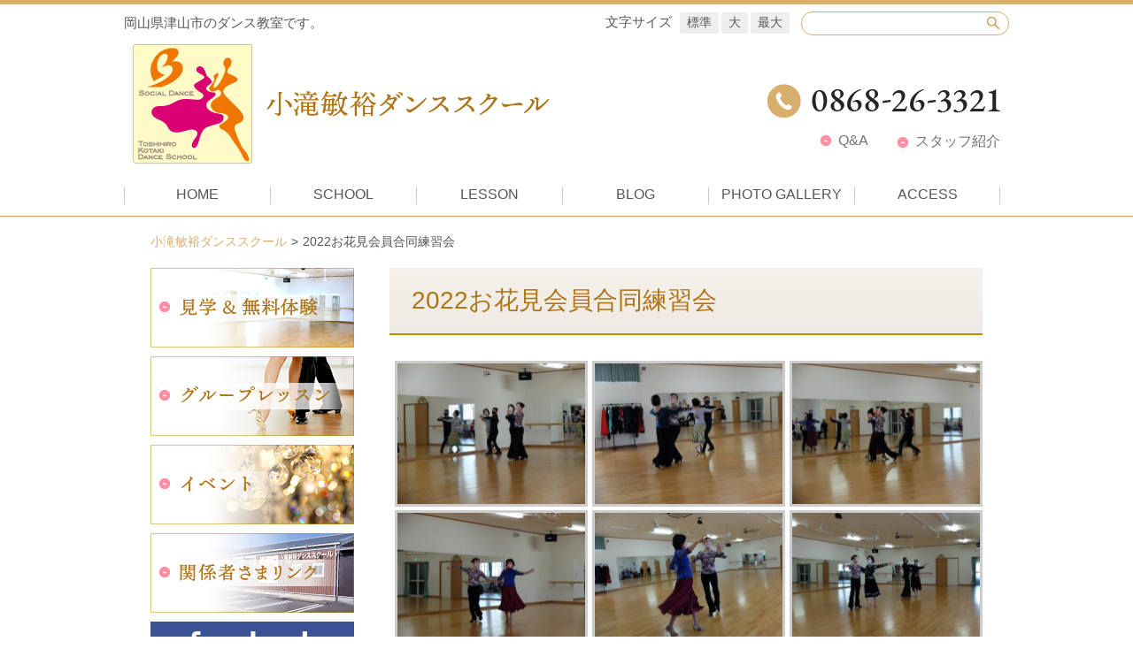

--- FILE ---
content_type: text/html
request_url: http://kotaki-ds.com/ohanami_2022.html
body_size: 20957
content:
<!DOCTYPE html>
<html prefix="og: http://ogp.me/ns# fb: http://ogp.me/ns/fb#">

<head>
  <meta charset="utf-8">
  <meta http-equiv="X-UA-Compatible" content="IE=edge">
  <meta http-equiv="Content-Type" content="text/html; charset=utf-8" />
<title>2022お花見会員合同練習会 | 小滝敏裕ダンススクール</title>
<!--{meta-header}-->
<meta name="keywords" content="小滝,小滝敏裕,ダンススクール,ダンス,ボールルーム,津山市,日上,社交,社交ダンス,先生,教室,募集,生徒," />
<meta name="description" content="岡山県北部のJBDF認定教室です、初心者のための社交ダンス基礎のレッスンから競技まで、目的に応じてレッスンいたします。まずはお気軽に無料体験してみてください。
アットホームな雰囲気で楽しいメンバーがお待ちしてます。" />
<meta property="og:title" content="2022お花見会員合同練習会">
<meta property="og:type" content="website">
<meta property="og:description" content="岡山県北部のJBDF認定教室です、初心者のための社交ダンス基礎のレッスンから競技まで、目的に応じてレッスンいたします。まずはお気軽に無料体験してみてください。
アットホームな雰囲気で楽しいメンバーがお待ちしてます。">
<meta property="og:url" content="http://www.kotaki-ds.com/ohanami_2022.html">
<meta property="og:site_name" content="小滝敏裕ダンススクール">
<!--{/meta-header}-->








<script type="text/javascript" src="http://www.kotaki-ds.com/static/js/tx.js"></script>
    <link rel="stylesheet" href="http://www.kotaki-ds.com/theme_user/00032/theme_kotaki01/css/layout2.css" type="text/css" />
    <link rel="stylesheet" href="http://www.kotaki-ds.com/theme_user/00032/theme_kotaki01/css/contents.css" type="text/css" />
    <link rel="stylesheet" href="http://www.kotaki-ds.com/theme_user/00032/theme_kotaki01/css/template.css" type="text/css" />
    <link rel="stylesheet" href="http://www.kotaki-ds.com/static/js/txg.css" type="text/css" />
    <meta content="text/html; charset=utf-8" http-equiv="Content-Type" />
    <link rel="stylesheet" href="http://www.kotaki-ds.com/static/js/colorbox/themes/default/colorbox.css" type="text/css" />
    <link rel="stylesheet" href="http://www.kotaki-ds.com/static/js/nivoslider/nivo-slider.css" type="text/css" />
    <link rel="stylesheet" href="http://www.kotaki-ds.com/static/js/nivoslider/themes/default/default.css" type="text/css" />
    <script type="text/javascript" src="//ajax.googleapis.com/ajax/libs/jquery/1.8.3/jquery.min.js"></script>
    <script type="text/javascript" src="http://www.kotaki-ds.com/theme_user/00032/theme_kotaki01/js/jquery.cookie.js"></script>
    <script type="text/javascript" src="http://www.kotaki-ds.com/theme_user/00032/theme_kotaki01/js/fontsizechanger.js"></script>
    <script type="text/javascript" src="http://www.kotaki-ds.com/theme_user/00032/theme_kotaki01/js/jquery.tsukaeru.js"></script>
    <script type="text/javascript" src="http://www.kotaki-ds.com/theme_user/00032/theme_kotaki01/js/jquery-contained-sticky-scroll.js"></script>
    <script type="text/javascript" src="http://www.kotaki-ds.com/theme_user/00032/theme_kotaki01/js/jquery.easing.1.3.js"></script>
    <script type="text/javascript" src="http://www.kotaki-ds.com/static/js/colorbox/jquery.colorbox-min.js"></script>
    <script type="text/javascript" src="http://www.kotaki-ds.com/static/js/nivoslider/jquery.nivo.slider.js"></script>
    <script type="text/javascript" src="http://www.kotaki-ds.com/static/js/jquery.touchSwipe.js"></script>
    <script type="text/javascript" src="http://www.kotaki-ds.com/static/js/gdocsviewer/jquery.gdocsviewer.js"></script>
    <script type="text/javascript" src="http://www.kotaki-ds.com/static/js/txg.js"></script>

    <!--[if lt IE 9]>
    <script type="text/javascript" src="http://html5shim.googlecode.com/svn/trunk/html5.js"></script>
    <![endif]-->
    <!-- css3-mediaqueries.js for IE less than 9 -->
    <!--[if lt IE 9]>
        <script src="http://css3-mediaqueries-js.googlecode.com/svn/trunk/css3-mediaqueries.js"></script>
    <![endif]-->

</head>
<!-- layout2.html -->

<body class="layout2">
  <a name="top"></a>
  <!--header-->
  <header>
    <div id="header-top">
    </div>
    <section id="header">
      <h2 id="header-contents">
        <p>岡山県津山市のダンス教室です。</p>
      </h2>
      <form class="search" method="get">
        <input type="hidden" name="cx" value="006741877376721257462:jfapyn22e00" />
        <input id="search-btn" src="/asset/00032/common/search.png" type="image" value=" 検索 " />
        <input id="box" name="q" type="text" />
      </form>
      <!-- google検索フォーム -->
      <script>
        (function() {
          var cx = '006741877376721257462:jfapyn22e00';
          var gcse = document.createElement('script');
          gcse.type = 'text/javascript';
          gcse.async = true;
          gcse.src = 'https://cse.google.com/cse.js?cx=' + cx;
          var s = document.getElementsByTagName('script')[0];
          s.parentNode.insertBefore(gcse, s);
        })();
      </script>
      <!-- /google検索フォーム -->
      <!-- font change -->
      <ul id="font-size">
        <li id="l"><a href="javascript:void(0);" onclick="sc.fontResize('128%'); return false;">最大</a></li>
        <li id="m"><a href="javascript:void(0);" onclick="sc.fontResize('114%'); return false;">大</a></li>
        <li id="s"><a href="javascript:void(0);" onclick="sc.fontResize('100%'); return false;">標準</a></li>
        <li id="font-size-text">文字サイズ</li>
      </ul>
      <!-- /font change -->

      <h1 id="site-title">
        <a href="/" class="image"><img src="/asset/00032/common/logo.png" alt="小滝敏裕ダンススクール" /></a>      </h1>

      <div id="header-tel">
        <img src="/asset/00032/common/tel.png" alt="0868-26-3321">
      </div>

      <ul id="header-nav">
                  <li>
            <a href="/staff.html" class="text"><span>スタッフ紹介</span></a>
          </li>
                    <li>
            <a href="/faq.html" class="text"><span>Q&amp;A</span></a>
          </li>
                </ul>
    </section>

    <nav id="groval-nav">
      <ul>
                  <li>
            <a href="/" class="text"><span>HOME</span></a>
          </li>
                    <li>
            <a href="/school.html" class="text"><span>SCHOOL</span></a>
          </li>
                    <li>
            <a href="/lesson.html" class="text"><span>LESSON</span></a>
          </li>
                    <li>
            <a href="/blog.html" class="text"><span>BLOG</span></a>
          </li>
                    <li>
            <a href="/gallery.html" class="text"><span>PHOTO GALLERY</span></a>
          </li>
                    <li>
            <a href="/access.html" class="text"><span>ACCESS</span></a>
          </li>
                </ul>
    </nav>
  </header>
  <!--/header-->

  <!-- contents -->
  <div id="contents">
    <!-- パンクズ -->
    <!--{crumb-list}-->
    <div id="crumb-list">
                          <div class="crumb-item">
              <a href="/">小滝敏裕ダンススクール</a>
            </div>
                              <div class="crumb-sepalator"><span>&gt;</span></div>
                      <div class="crumb-item">
              <span>2022お花見会員合同練習会</span>
            </div>
                </div>
    <!--{/crumb-list}-->
    <!-- /パンクズ -->
    <!-- side -->
    <aside id="side">
      <nav id="local">
        <ul id="sub-nav">
                  </ul>
      </nav>

      <!-- side-contents -->
      <div id="side-contents">
        <!--{blog-side}-->
        <!--{/blog-side}-->
        <p style="text-align:center"><a href="/untitled6.html" >              <img src="/asset/00032/side/sbnr_visit.png" width="230" height="90" alt="見学＆無料体験" />            </a></p>
<p>&nbsp;</p>
<p style="text-align:center"><a href="/untitled2.html" >              <img src="/asset/00032/side/sbnr_group.png" width="230" height="90" alt="グループレッスン" />            </a></p>
<p>&nbsp;</p>
<p style="text-align:center"><a href="/untitled4.html" >              <img src="/asset/00032/side/sbnr_event.png" width="230" height="90" alt="イベント" />            </a></p>
<p>&nbsp;</p>
<p style="text-align:center"><a href="/untitled5.html" >              <img src="/asset/00032/side/sbnr_link.png" width="230" height="90" alt="関係者さまリンク" />            </a></p>
<p>&nbsp;</p>
<p style="text-align:center"><a href="http://www.facebook.com/kotakitoshihiroDS">              <img src="/asset/00032/side/sbnr_fb.png" width="230" height="73" alt="facebook 過去の情報はこちらから" />            </a></p>
<p>&nbsp;</p>
<p style="text-align: center;"><span class="side_text_banner_02-01"> <span class="side_text_banner_image"> <a href="/untitled3.html" ><img border="0" src="/asset/00032/gazou.jpg" width="120" height="80" alt="" /></a></span> <span class="side_text_banner_main"> <span class="side_text_banner_title">予定カレンダー</span> </span> </span> <br style="clear: both" />
&nbsp;</p>
      </div>
      <!-- /side-contents -->
    </aside>
    <!-- /side -->

    <!-- cont-right -->
    <div id="cont-right">
      <!-- main-contents -->
      <div id="main-contents">
        <h3 style="font-size: 28px;">2022お花見会員合同練習会</h3>

<style>
	#txg-tgallery-1 .tx_td .txg-tgallery-image-box {
		width: 30%;
	}
</style>

<div id="txg-tgallery-1" class="txg-tgallery-wrapper" data-popup="1">
	<table border="0" cellpadding="1" cellspacing="1" class="txg-tgallery">
		<tbody>
						<tr>
								<td style="text-align:center;">
					<span class="txg-tgallery-image-box" style="display:inline-block;">
						<a href="/asset/00032/2022ohanami/DSCF8078.JPG" title="" class="txg-tgallery-image"><img src="/thumb?src=%2Fasset%2F00032%2F2022ohanami%2FDSCF8078.JPG" style="width:100%;" alt="" border="0" /></a><br /><span class="txg-gallery-caption"></span>
					</span>
				</td>
								<td style="text-align:center;">
					<span class="txg-tgallery-image-box" style="display:inline-block;">
						<a href="/asset/00032/2022ohanami/DSCF8079.JPG" title="" class="txg-tgallery-image"><img src="/thumb?src=%2Fasset%2F00032%2F2022ohanami%2FDSCF8079.JPG" style="width:100%;" alt="" border="0" /></a><br /><span class="txg-gallery-caption"></span>
					</span>
				</td>
								<td style="text-align:center;">
					<span class="txg-tgallery-image-box" style="display:inline-block;">
						<a href="/asset/00032/2022ohanami/DSCF8082.JPG" title="" class="txg-tgallery-image"><img src="/thumb?src=%2Fasset%2F00032%2F2022ohanami%2FDSCF8082.JPG" style="width:100%;" alt="" border="0" /></a><br /><span class="txg-gallery-caption"></span>
					</span>
				</td>
							</tr>
						<tr>
								<td style="text-align:center;">
					<span class="txg-tgallery-image-box" style="display:inline-block;">
						<a href="/asset/00032/2022ohanami/DSCF8086.JPG" title="" class="txg-tgallery-image"><img src="/thumb?src=%2Fasset%2F00032%2F2022ohanami%2FDSCF8086.JPG" style="width:100%;" alt="" border="0" /></a><br /><span class="txg-gallery-caption"></span>
					</span>
				</td>
								<td style="text-align:center;">
					<span class="txg-tgallery-image-box" style="display:inline-block;">
						<a href="/asset/00032/2022ohanami/DSCF8088.JPG" title="" class="txg-tgallery-image"><img src="/thumb?src=%2Fasset%2F00032%2F2022ohanami%2FDSCF8088.JPG" style="width:100%;" alt="" border="0" /></a><br /><span class="txg-gallery-caption"></span>
					</span>
				</td>
								<td style="text-align:center;">
					<span class="txg-tgallery-image-box" style="display:inline-block;">
						<a href="/asset/00032/2022ohanami/DSCF8092.JPG" title="" class="txg-tgallery-image"><img src="/thumb?src=%2Fasset%2F00032%2F2022ohanami%2FDSCF8092.JPG" style="width:100%;" alt="" border="0" /></a><br /><span class="txg-gallery-caption"></span>
					</span>
				</td>
							</tr>
						<tr>
								<td style="text-align:center;">
					<span class="txg-tgallery-image-box" style="display:inline-block;">
						<a href="/asset/00032/2022ohanami/DSCF8096.JPG" title="" class="txg-tgallery-image"><img src="/thumb?src=%2Fasset%2F00032%2F2022ohanami%2FDSCF8096.JPG" style="width:100%;" alt="" border="0" /></a><br /><span class="txg-gallery-caption"></span>
					</span>
				</td>
								<td style="text-align:center;">
					<span class="txg-tgallery-image-box" style="display:inline-block;">
						<a href="/asset/00032/2022ohanami/DSCF8102.JPG" title="" class="txg-tgallery-image"><img src="/thumb?src=%2Fasset%2F00032%2F2022ohanami%2FDSCF8102.JPG" style="width:100%;" alt="" border="0" /></a><br /><span class="txg-gallery-caption"></span>
					</span>
				</td>
								<td style="text-align:center;">
					<span class="txg-tgallery-image-box" style="display:inline-block;">
						<a href="/asset/00032/2022ohanami/DSCF8108.JPG" title="" class="txg-tgallery-image"><img src="/thumb?src=%2Fasset%2F00032%2F2022ohanami%2FDSCF8108.JPG" style="width:100%;" alt="" border="0" /></a><br /><span class="txg-gallery-caption"></span>
					</span>
				</td>
							</tr>
						<tr>
								<td style="text-align:center;">
					<span class="txg-tgallery-image-box" style="display:inline-block;">
						<a href="/asset/00032/2022ohanami/DSCF8109.JPG" title="" class="txg-tgallery-image"><img src="/thumb?src=%2Fasset%2F00032%2F2022ohanami%2FDSCF8109.JPG" style="width:100%;" alt="" border="0" /></a><br /><span class="txg-gallery-caption"></span>
					</span>
				</td>
								<td style="text-align:center;">
					<span class="txg-tgallery-image-box" style="display:inline-block;">
						<a href="/asset/00032/2022ohanami/DSCF8111.JPG" title="" class="txg-tgallery-image"><img src="/thumb?src=%2Fasset%2F00032%2F2022ohanami%2FDSCF8111.JPG" style="width:100%;" alt="" border="0" /></a><br /><span class="txg-gallery-caption"></span>
					</span>
				</td>
								<td style="text-align:center;">
					<span class="txg-tgallery-image-box" style="display:inline-block;">
						<a href="/asset/00032/2022ohanami/DSCF8114.JPG" title="" class="txg-tgallery-image"><img src="/thumb?src=%2Fasset%2F00032%2F2022ohanami%2FDSCF8114.JPG" style="width:100%;" alt="" border="0" /></a><br /><span class="txg-gallery-caption"></span>
					</span>
				</td>
							</tr>
						<tr>
								<td style="text-align:center;">
					<span class="txg-tgallery-image-box" style="display:inline-block;">
						<a href="/asset/00032/2022ohanami/DSCF8121.JPG" title="" class="txg-tgallery-image"><img src="/thumb?src=%2Fasset%2F00032%2F2022ohanami%2FDSCF8121.JPG" style="width:100%;" alt="" border="0" /></a><br /><span class="txg-gallery-caption"></span>
					</span>
				</td>
								<td style="text-align:center;">
					<span class="txg-tgallery-image-box" style="display:inline-block;">
						<a href="/asset/00032/2022ohanami/DSCF8123.JPG" title="" class="txg-tgallery-image"><img src="/thumb?src=%2Fasset%2F00032%2F2022ohanami%2FDSCF8123.JPG" style="width:100%;" alt="" border="0" /></a><br /><span class="txg-gallery-caption"></span>
					</span>
				</td>
								<td style="text-align:center;">
					<span class="txg-tgallery-image-box" style="display:inline-block;">
						<a href="/asset/00032/2022ohanami/DSCF8126.JPG" title="" class="txg-tgallery-image"><img src="/thumb?src=%2Fasset%2F00032%2F2022ohanami%2FDSCF8126.JPG" style="width:100%;" alt="" border="0" /></a><br /><span class="txg-gallery-caption"></span>
					</span>
				</td>
							</tr>
						<tr>
								<td style="text-align:center;">
					<span class="txg-tgallery-image-box" style="display:inline-block;">
						<a href="/asset/00032/2022ohanami/DSCF8128.JPG" title="" class="txg-tgallery-image"><img src="/thumb?src=%2Fasset%2F00032%2F2022ohanami%2FDSCF8128.JPG" style="width:100%;" alt="" border="0" /></a><br /><span class="txg-gallery-caption"></span>
					</span>
				</td>
								<td style="text-align:center;">
					<span class="txg-tgallery-image-box" style="display:inline-block;">
						<a href="/asset/00032/2022ohanami/DSCF8131.JPG" title="" class="txg-tgallery-image"><img src="/thumb?src=%2Fasset%2F00032%2F2022ohanami%2FDSCF8131.JPG" style="width:100%;" alt="" border="0" /></a><br /><span class="txg-gallery-caption"></span>
					</span>
				</td>
								<td style="text-align:center;">
					<span class="txg-tgallery-image-box" style="display:inline-block;">
						<a href="/asset/00032/2022ohanami/DSCF8132.JPG" title="" class="txg-tgallery-image"><img src="/thumb?src=%2Fasset%2F00032%2F2022ohanami%2FDSCF8132.JPG" style="width:100%;" alt="" border="0" /></a><br /><span class="txg-gallery-caption"></span>
					</span>
				</td>
							</tr>
						<tr>
								<td style="text-align:center;">
					<span class="txg-tgallery-image-box" style="display:inline-block;">
						<a href="/asset/00032/2022ohanami/DSCF8133.JPG" title="" class="txg-tgallery-image"><img src="/thumb?src=%2Fasset%2F00032%2F2022ohanami%2FDSCF8133.JPG" style="width:100%;" alt="" border="0" /></a><br /><span class="txg-gallery-caption"></span>
					</span>
				</td>
								<td style="text-align:center;">
					<span class="txg-tgallery-image-box" style="display:inline-block;">
						<a href="/asset/00032/2022ohanami/DSCF8139.JPG" title="" class="txg-tgallery-image"><img src="/thumb?src=%2Fasset%2F00032%2F2022ohanami%2FDSCF8139.JPG" style="width:100%;" alt="" border="0" /></a><br /><span class="txg-gallery-caption"></span>
					</span>
				</td>
								<td style="text-align:center;">
					<span class="txg-tgallery-image-box" style="display:inline-block;">
						<a href="/asset/00032/2022ohanami/DSCF8144.JPG" title="" class="txg-tgallery-image"><img src="/thumb?src=%2Fasset%2F00032%2F2022ohanami%2FDSCF8144.JPG" style="width:100%;" alt="" border="0" /></a><br /><span class="txg-gallery-caption"></span>
					</span>
				</td>
							</tr>
						<tr>
								<td style="text-align:center;">
					<span class="txg-tgallery-image-box" style="display:inline-block;">
						<a href="/asset/00032/2022ohanami/DSCF8147.JPG" title="" class="txg-tgallery-image"><img src="/thumb?src=%2Fasset%2F00032%2F2022ohanami%2FDSCF8147.JPG" style="width:100%;" alt="" border="0" /></a><br /><span class="txg-gallery-caption"></span>
					</span>
				</td>
							</tr>
					</tbody>
	</table>
</div>

<p>&nbsp;</p>
      </div>
      <!-- /main-contents -->
    </div>
    <!-- cont-right -->
  </div>
  <!-- /contents -->

  <!--google serch-->
  <gcse:searchresults-only></gcse:searchresults-only>
  <!--/google serch-->

  <!-- pagetop -->
  <div id="toPageTop">
    <a href="#top"><img src="http://www.kotaki-ds.com/theme_user/00032/theme_kotaki01/img/pagetop.png" width="42" height="42" alt="このページの先頭へ"></a>
  </div>
  <!-- /pagetop -->

  <!--footer-->
  <footer>
    <ol id="footer-nav">
              <li>
          <a href="/sitemap.html" class="text"><span>サイトマップ</span></a>
        </li>
                <li>
          <a href="/privacy.html" class="text"><span>プライバシーポリシー</span></a>
        </li>
            </ol>
    <hr class="footer-line" />
    <div id="footer-contents">
      <table cellspacing="0" cellpadding="0" border="0" class="footer_tbl">
    <tbody>
        <tr>
            <td class="left">
            <p><a href="/" >                 <img src="/asset/00032/common/footer_logo.png" width="" height="" alt="小滝敏裕ダンススクール" />               </a></p>
            </td>
            <td class="right">
            <p>〒708-0845　岡山県津山市日上1675-7　TEL / FAX：(0868)26-3321</p>
            <p>駐車場：35台　営業時間：12:00～21:00</p>
            <p>定休日：木曜日・日曜日・祝日</p>
            </td>
        </tr>
    </tbody>
</table>
<p><small>           Copyright &copy; 2019 小滝敏裕ダンススクール All Rights Reserved.         </small></p>
    </div>
  </footer>
  <!--/footer-->

  <!--{log-footer}-->
<script type="text/javascript" src="/static/js/track.js"></script>
<script type="text/javascript"><!--
track('/track');
//--></script>
<noscript>
<img src="/track?url=%2Fohanami_2022.html&amp;ua=Mozilla%2F5.0%20%28Macintosh%3B%20Intel%20Mac%20OS%20X%2010_15_7%29%20AppleWebKit%2F537.36%20%28KHTML%2C%20like%20Gecko%29%20Chrome%2F131.0.0.0%20Safari%2F537.36%3B%20ClaudeBot%2F1.0%3B%20%2Bclaudebot%40anthropic.com%29&amp;js=0" alt="アクセス解析" />
</noscript>

<!--{/log-footer}-->    <div id="fb-root"></div>
</body>

</html>

--- FILE ---
content_type: text/css
request_url: http://www.kotaki-ds.com/theme_user/00032/theme_kotaki01/css/layout2.css
body_size: 4647
content:
@charset "UTF-8";
/* 	通常ページ 
	２カラム、サブメニュー・サイドコンテンツ 
----------------------------- */
#contents {
  width: 940px;
  margin: 0 auto 100px;
  padding: 0;
  color: #555555;
  height: 100%;
  overflow: hidden;
}

#crumb-list {
  color: #555555;
  padding: 20px 0;
}
#crumb-list .crumb-item {
  float: left;
}
#crumb-list .crumb-sepalator {
  float: left;
}
#crumb-list .crumb-sepalator span {
  margin: 0 5px;
}
#crumb-list a {
  color: #D8AE6C;
  text-decoration: none;
}
#crumb-list:after {
  content: ".";
  display: block;
  height: 0;
  clear: both;
  visibility: hidden;
}

#side {
  float: left;
  width: 230px;
  margin: 0;
  padding: 0;
}
#side #side-contents {
  width: 230px;
  margin: 0 auto;
}
#side #side-contents p {
  line-height: 10px;
  margin-bottom: 0px;
}

#cont-right {
  float: right;
  width: 670px;
  margin: 0;
}

#main-contents {
  width: 670px;
  margin: 0 auto;
  clear: both;
}

.layout4 #main-contents {
  width: 670px;
}

nav#local ul#sub-nav {
  list-style: none;
  width: 230px;
  margin: 0 auto;
  padding: 0;
}
nav#local ul#sub-nav li {
  display: block;
  padding: 1px 0;
  border-bottom: 1px solid #D3C6A9;
}
nav#local ul#sub-nav li:first-child {
  border-top: 1px solid #D3C6A9;
}
nav#local ul#sub-nav li:last-child {
  margin-bottom: 20px;
}
nav#local ul#sub-nav li a,
nav#local ul#sub-nav li .text:link,
nav#local ul#sub-nav li .text:visited {
  display: block;
  color: #555555;
  margin: 0 auto;
  padding: 9px 0 9px 35px;
  background: url(../img/nav.png) no-repeat left 10px center;
}
nav#local ul#sub-nav li a:hover, nav#local ul#sub-nav li a:active, nav#local ul#sub-nav li a.active,
nav#local ul#sub-nav li .text:link:hover,
nav#local ul#sub-nav li .text:link:active,
nav#local ul#sub-nav li .text:link.active,
nav#local ul#sub-nav li .text:visited:hover,
nav#local ul#sub-nav li .text:visited:active,
nav#local ul#sub-nav li .text:visited.active {
  background: url(../img/nav.png) no-repeat left 10px center #F4F1EA;
  transition: 0.3s;
}

/*	お知らせ記事
------------------------*/
/* 新着情報部分 */
#main-contents .topic-headline-section.content-primary,
#main-contents #blog-headline-section.content-primary {
  border: solid 1px #ccc;
  margin-bottom: 15px;
  background-color: #fff;
  list-style: none;
}
#main-contents .topic-headline-section.content-primary .thp_headline-ul,
#main-contents #blog-headline-section.content-primary .thp_headline-ul {
  margin: 0;
  padding: 0;
  height: auto;
  list-style: none;
}
#main-contents .topic-headline-section.content-primary h3.topic-title_dt,
#main-contents #blog-headline-section.content-primary h3.topic-title_dt {
  background: transparent;
  color: #333;
  font-size: 16px;
  border-radius: 0;
  padding: 10px 0 10px 15px;
  margin: 0;
  text-shadow: none;
  box-shadow: none;
  border: none;
  outline: none;
  height: auto;
  text-align: left;
}
#main-contents .topic-headline-section.content-primary h3.topic-title_dt:before, #main-contents .topic-headline-section.content-primary h3.topic-title_dt:after,
#main-contents #blog-headline-section.content-primary h3.topic-title_dt:before,
#main-contents #blog-headline-section.content-primary h3.topic-title_dt:after {
  display: none;
}
#main-contents .topic-headline-section.content-primary h3.topic-title_dt .date,
#main-contents #blog-headline-section.content-primary h3.topic-title_dt .date {
  font-size: 80%;
}
#main-contents .topic-headline-section.content-primary .thp_topic-link,
#main-contents #blog-headline-section.content-primary .thp_topic-link {
  border: 0;
  white-space: initial;
  display: block;
}
#main-contents .topic-headline-section.content-primary .thp_topic-link:hover,
#main-contents #blog-headline-section.content-primary .thp_topic-link:hover {
  background: #eee;
  background: url(../img/topic-arrow.png) no-repeat right center rgba(204, 204, 204, 0.3);
}
#main-contents .topic-headline-section.content-primary .topic-text_dd,
#main-contents .topic-headline-section.content-primary .blog-intro,
#main-contents #blog-headline-section.content-primary .topic-text_dd,
#main-contents #blog-headline-section.content-primary .blog-intro {
  font-weight: normal;
  font-size: 12px;
  color: #333;
  padding: 0 10px 15px 15px;
}
#main-contents .topic-headline-section.content-primary li,
#main-contents #blog-headline-section.content-primary li {
  border-bottom: solid 1px #ccc;
}
#main-contents .topic-headline-section.content-primary li:last-child,
#main-contents #blog-headline-section.content-primary li:last-child {
  border-bottom: none;
}

.blog-main article {
  clear: both;
  padding: 0 0 30px 0;
}


--- FILE ---
content_type: text/css
request_url: http://www.kotaki-ds.com/theme_user/00032/theme_kotaki01/css/contents.css
body_size: 32674
content:
@charset "UTF-8";
/*	common
---------------------- */
a:link {
  color: #06C;
  text-decoration: none;
}

a:visited {
  color: #06F;
}

a:hover {
  color: #3CF;
}

a img {
  border: none;
}

p {
  margin: 0px 0px 5px;
  padding: 0px;
}

table {
  font-size: inherit;
  /* not IE */
  font: 100%;
  /* IE */
}

#main-contents a:hover img, #side-contents a:hover img {
  opacity: 0.7;
  filter: alpha(opacity=70);
  -ms-filter: "alpha(opacity=70 )";
}

#font-size a:hover img, #font-size a:hover img {
  opacity: 0.7;
  filter: alpha(opacity=70);
  -ms-filter: "alpha(opacity=70 )";
}

a:focus {
  outline: none;
}

a {
  overflow: hidden;
}

#main-contents .twtr-widget h3 {
  background-image: none;
  font-size: medium;
  margin: 0px;
  padding: 0px;
  font-weight: normal;
  height: auto;
  width: auto;
}

#main-contents .twtr-widget h4 {
  font-size: medium;
  font-weight: normal;
  background-image: none;
  margin: 0px;
  padding: 0px;
  height: auto;
  width: auto;
}

.error {
  background: #ff6699;
  padding: 20px;
  text-align: center;
}

.render-mode-switch {
  font-size: 40px !important;
  text-align: center;
  color: #FFF;
  background-color: #333;
  padding-top: 40px;
  padding-bottom: 40px;
}

/* HTML5用 */
header, footer, nav, section, article, figure, aside, main {
  display: block;
}

.txg-tgallery-wrapper img {
  border: 3px solid #ccc;
}

.txg-tgallery-wrapper td {
  vertical-align: top;
  padding: 0 5px;
}

.scrollFixIt {
  color: #666;
  margin-right: 3px;
}

/* スマホ用 */
.thp_pc-none {
  display: block;
}

.googlemap {
  display: inline-block;
}

/*ギャラリー調整*/
#cboxTitle {
  background: rgba(255, 255, 255, 0.8);
  bottom: 28px !important;
}

img.qrcode {
  border: 1px solid #cccccc;
}

/* Design */
body {
  font-family: "ヒラギノ角ゴ Pro W3", "Hiragino Kaku Gothic Pro", "メイリオ", Meiryo, Osaka, "ＭＳ Ｐゴシック", "MS PGothic", sans-serif;
  line-height: normal;
  margin: 0;
  padding: 0;
  width: 100%;
  font-size: 14px;
  color: #555555;
}

.thp-container {
  width: 1000px;
  margin: 0 auto;
  overflow: hidden;
  display: block;
}

/* header
---------------------------------------- */
header {
  width: 100%;
  border-top: 5px solid #D8AE6C;
}
header #header {
  width: 1000px;
  margin: 0 auto;
  overflow: hidden;
  display: block;
}
header #header #header-contents {
  width: 1000px;
  margin: 0 auto;
  overflow: hidden;
  display: block;
  width: 50%;
  float: left;
  color: #555555;
  font-size: 107%;
  font-weight: normal;
  margin: 12px 0 0;
  padding: 0;
}
header #header #header-contents p {
  margin-bottom: 0;
}
header #header #site-title {
  clear: both;
  float: left;
  margin: 10px 0 0 10px;
  padding: 0;
}
header #header #site-title img {
  vertical-align: bottom;
}
header #header #header-tel {
  clear: right;
  float: right;
  text-align: right;
  margin: 55px 10px 0;
  padding: 0;
}
header:after {
  content: ".";
  display: block;
  height: 0;
  clear: both;
  visibility: hidden;
}

/* font change */
#font-size {
  float: right;
  height: auto;
  font-size: 100%;
  text-align: left;
  margin: 9px 0 0;
  padding: 0 3px 2px 7px;
  list-style-type: none;
}
#font-size #font-size-text {
  display: block;
  float: left;
  color: #555555;
  font-size: 15px;
  margin: 0 9px 0;
  padding: 2px 0 0;
}
#font-size #s,
#font-size #m,
#font-size #l {
  float: right;
  margin-right: 3px;
}
#font-size #s:first-child,
#font-size #m:first-child,
#font-size #l:first-child {
  margin-right: 0;
}
#font-size #s a,
#font-size #m a,
#font-size #l a {
  display: block;
  color: #555555;
  font-size: 14px;
  text-decoration: none;
  background: #EFEFEF;
  padding: 3px 8px;
  border-radius: 2px;
  -webkit-border-radius: 2px;
  -moz-border-radius: 2px;
}
#font-size #s a:hover,
#font-size #m a:hover,
#font-size #l a:hover {
  color: white;
  background: #D8AE6C;
  transition: 0.3s;
}
#font-size:after {
  content: ".";
  display: block;
  height: 0;
  clear: both;
  visibility: hidden;
}

/* search box */
.search {
  float: right;
  width: 233px;
  height: 25px;
  margin: 8px 0 0 10px;
  padding: 0;
  border: 1px solid #D8AE6C;
  border-radius: 13px;
  -webkit-border-radius: 13px;
  -moz-border-radius: 13px;
}
.search #box {
  float: left;
  width: 200px;
  border: none;
  margin: 5px 0 0 3px;
  padding: 0px;
  font-size: 12px;
  color: #707070;
}
.search #search-btn {
  float: right;
  width: 14px;
  height: 14px;
  margin: 5px 10px 0 0;
}
.search #search-btn:hover {
  opacity: 0.7;
}

/* header navigation */
#header-nav {
  clear: both;
  float: right;
  list-style: none;
  margin: -35px 10px 0;
  padding: 0;
}
#header-nav li {
  float: right;
  text-align: center;
  vertical-align: middle;
  margin-left: 3px;
}
#header-nav li a {
  display: block;
  color: #727272;
  font-size: 114%;
  margin: 0 0 0 30px;
  padding: 0 0 0 20px;
  text-decoration: none;
  background: url(../img/nav.png) no-repeat left center;
}
#header-nav li a:hover, #header-nav li a:active, #header-nav li a.active {
  text-decoration: none;
  color: #D8AE6C;
  transition: 0.3s;
}
#header-nav:after {
  content: ".";
  display: block;
  height: 0;
  clear: both;
  visibility: hidden;
}

 /* groval Navigation
---------------------------------------- */
#groval-nav {
  width: 100%;
  margin: 0;
  border-bottom: 1px solid #CEA255;
}
#groval-nav ul {
  width: 1000px;
  text-align: center;
  margin: 0 auto;
  padding: 0;
  display: block;
  font-size: 16px;
  list-style: none;
  overflow: hidden;
}
#groval-nav ul li {
  display: block;
  float: left;
  width: 165px;
  text-align: center;
  margin: 26px 0 0;
  position: relative;
}
#groval-nav ul li:before {
  content: "";
  width: 1px;
  height: 20px;
  background-color: #ccc;
  position: absolute;
  top: 0;
  left: 0;
}
#groval-nav ul li:last-child:after {
  content: "";
  width: 1px;
  height: 20px;
  background-color: #ccc;
  position: absolute;
  top: 0;
  right: 0;
}
#groval-nav ul li a.text {
  color: #555555;
  text-decoration: none;
  display: block;
  text-align: center;
  font-weight: normal;
  margin: 0;
  padding: 0 0 15px;
  position: relative;
}
#groval-nav ul li a.text:after {
  content: "";
  width: 41px;
  height: 3px;
  background-color: transparent;
  position: absolute;
  right: 0;
  bottom: 0;
  left: 0;
  margin: 0 auto;
}
#groval-nav ul li a.text:hover, #groval-nav ul li a.text:active, #groval-nav ul li a.text.active {
  transition: 0.3s;
}
#groval-nav ul li a.text:hover:after, #groval-nav ul li a.text:active:after, #groval-nav ul li a.text.active:after {
  background-color: #D8AE6C;
}
#groval-nav:after {
  content: ".";
  display: block;
  height: 0;
  clear: both;
  visibility: hidden;
}

/* Contents
----------------------- */
#main-contents h3 {
  color: #AF7415;
  font-size: 200%;
  font-weight: normal;
  margin: 0 0 1em 0;
  padding: 0.65em 0 0.65em 25px;
  border-bottom: 2px solid #C08800;
  background: #F4F1EA;
  background: -webkit-gradient(linear, left top, left bottom, color-stop(1, #EFEBE4), color-stop(0, #F4F1EA));
  background: -webkit-linear-gradient(#F4F1EA, #EFEBE4);
  background: -moz-linear-gradient(#F4F1EA, #EFEBE4);
  background: -o-linear-gradient(#F4F1EA, #EFEBE4);
  background: -ms-linear-gradient(#F4F1EA, #EFEBE4);
  background: linear-gradient(#F4F1EA, #EFEBE4);
  overflow: hidden;
}
#main-contents h3 a {
  color: #AF7415;
  text-decoration: underline;
}
#main-contents h3 a:hover {
  text-decoration: none;
}
#main-contents .mc-h4, #main-contents .gxblog-article-header h4 a {
  color: #555555;
  font-size: 130%;
  margin: 0 0 1em 0;
  padding: 0px 0 6px 0px;
  font-weight: normal;
  border-bottom: solid 3px #C08800;
  min-height: 1px;
  line-height: normal;
}
#main-contents h4 {
  color: #AF7415;
  font-size: 157%;
  font-weight: normal;
  margin: 0 0 1em 0;
  padding: 0.68em 0 0.68em 20px;
  border-left: 3px solid #D8AE6C;
  background: #F4F1EA;
  background: -webkit-gradient(linear, left top, left bottom, color-stop(1, #EFEBE4), color-stop(0, #F4F1EA));
  background: -webkit-linear-gradient(#F4F1EA, #EFEBE4);
  background: -moz-linear-gradient(#F4F1EA, #EFEBE4);
  background: -o-linear-gradient(#F4F1EA, #EFEBE4);
  background: -ms-linear-gradient(#F4F1EA, #EFEBE4);
  background: linear-gradient(#F4F1EA, #EFEBE4);
}
#main-contents h4 a {
  color: #AF7415;
  text-decoration: underline;
}
#main-contents h4 a:hover {
  text-decoration: none;
}
#main-contents .gxblog-article-header h4 {
  background: transparent;
  border: none;
  text-align: left;
  padding: 0;
  margin: 0;
  font-size: 100%;
  box-shadow: none;
  text-shadow: none;
  outline: none;
  color: inherit;
  height: auto;
}
#main-contents .gxblog-article-header h4:before, #main-contents .gxblog-article-header h4:after {
  display: none;
}
#main-contents .gxblog-article-header h4 a {
  display: block;
  overflow: inherit;
}
#main-contents .gxblog-article-header h4 a:hover {
  text-decoration: none;
}
#main-contents h5 {
  color: #555555;
  font-size: 128%;
  font-weight: normal;
  margin: 0 0 1em 0;
  padding: 0.5em 0 0.5em 25px;
  border-top: 1px solid #D8AE6C;
  border-bottom: 1px solid #D8AE6C;
  min-height: 1px;
  position: relative;
}
#main-contents h5:before {
  content: "";
  width: 3px;
  height: 1.5em;
  background-color: #C08800;
  position: absolute;
  top: 0;
  bottom: 0;
  left: 10px;
  margin: auto 0;
}
#main-contents h5 a {
  color: #555555;
  text-decoration: underline;
}
#main-contents h5 a:hover {
  text-decoration: none;
}
#main-contents h6 {
  color: #555555;
  font-size: 114%;
  font-weight: normal;
  padding-left: 25px;
  min-height: 1px;
  position: relative;
}
#main-contents h6:before {
  content: "";
  width: 9px;
  height: 9px;
  background-color: #D8AE6C;
  border-radius: 50%;
  -webkit-border-radius: 50%;
  -moz-border-radius: 50%;
  position: absolute;
  top: 0;
  left: 7px;
  bottom: 0;
  margin: auto 0;
}
#main-contents h6 a {
  color: #555555;
  text-decoration: underline;
}
#main-contents h6 a:hover {
  text-decoration: none;
}
#main-contents #sitemap-section {
  margin-bottom: 20px;
  font-size: 120%;
}
#main-contents #sitemap-section h4 {
  background: transparent;
  border: none;
  text-align: left;
  padding: 0;
  margin: 0;
  font-size: 100%;
  box-shadow: none;
  text-shadow: none;
  outline: none;
  color: inherit;
  height: auto;
}
#main-contents #sitemap-section h4:before, #main-contents #sitemap-section h4:after {
  display: none;
}
#main-contents #sitemap-section h4:after, #main-contents #sitemap-section h4:before {
  display: none;
}
#main-contents #sitemap-section h4 a {
  padding: 10px;
  display: block;
  color: #555555;
  border-bottom: solid 1px #ccc;
}
#main-contents #sitemap-section h4 a:hover {
  background: #D8AE6C;
  color: #fff;
}
#main-contents #sitemap-section .box ul {
  margin: -1.5em 0 0em 0;
  padding: 0 0 0 1em;
}
#main-contents #sitemap-section .box ul li {
  list-style-type: none;
  text-decoration: none;
  margin: 0;
  font-size: 100%;
}
#main-contents #sitemap-section .box ul li a {
  color: #555555;
  display: block;
  padding: 10px;
  border-bottom: solid 1px #ccc;
}
#main-contents #sitemap-section .box ul li a:hover {
  background-color: #D8AE6C;
  color: #ffffff;
}

/* Footer
------------------------------------- */
#toPageTop {
  padding: 0;
  display: block;
  position: fixed;
  right: 20px;
  bottom: 50px;
}

footer {
  /* footer navigation */
}
footer hr.footer-line {
  border: none;
  background-color: #CEA255;
  height: 1px;
  margin-top: 2px;
}
footer #footer-contents {
  display: block;
  padding: 22px 0 10px;
  width: 1000px;
  margin: 0 auto;
  overflow: hidden;
  display: block;
}
footer #footer-contents table.footer_tbl {
  width: 100%;
  margin-bottom: 30px;
}
footer #footer-contents table.footer_tbl tr td {
  vertical-align: center;
}
footer #footer-contents table.footer_tbl tr td.left {
  width: 310px;
}
footer #footer-contents table.footer_tbl tr td.left p {
  padding-left: 10px;
  margin-bottom: 0;
}
footer #footer-contents table.footer_tbl tr td.left p img {
  vertical-align: bottom;
}
footer #footer-contents table.footer_tbl tr td.right {
  width: 690px;
  font-size: 16px;
}
footer #footer-contents p small {
  display: block;
  font-size: 12px;
  text-align: center;
}
footer #footer-nav {
  width: 1000px;
  margin: 0 auto;
  overflow: hidden;
  display: block;
  padding: 0;
  list-style: none;
}
footer #footer-nav li {
  float: left;
  text-align: center;
  vertical-align: middle;
  margin: 0 0 10px;
}
footer #footer-nav li a {
  display: block;
  color: #555555;
  font-size: 114%;
  text-decoration: none;
  margin: 0 30px 0 0;
  padding: 0 0 0 20px;
  background: url(../img/nav.png) no-repeat left center;
}
footer #footer-nav li a:hover, footer #footer-nav li a:active, footer #footer-nav li a.active {
  text-decoration: none;
  transition: 0.3s;
}
footer #footer-nav:after {
  content: ".";
  display: block;
  height: 0;
  clear: both;
  visibility: hidden;
}

/* ドキュメントビュー用
----------------------- */
.txg-doclist ul {
  list-style-type: none;
}

.txg-doclist li {
  list-style-type: none;
  margin-bottom: 0.5em;
  border-bottom: 1px dotted #5c4930;
}

a.txg-doclist-link,
a.txg-doclist-embed {
  padding-left: 20px;
  padding-top: 5px;
  background: transparent url(../icons/icon_txt.gif) no-repeat center left;
}

a.txg-doclist-link[href$='.pdf'],
a.txg-doclist-embed[href$='.pdf'] {
  background: transparent url(../icons/icon_pdf.gif) no-repeat center left;
}

a.txg-doclist-link[href$='.xls'],
a.txg-doclist-embed[href$='.xls'] {
  background: transparent url(../icons/icon_xls.gif) no-repeat center left;
}

a.txg-doclist-link[href$='.xlsx'],
a.txg-doclist-embed[href$='.xlsx'] {
  background: transparent url(../icons/icon_xls.gif) no-repeat center left;
}

a.txg-doclist-link[href$='.doc'],
a.txg-doclist-embed[href$='.doc'] {
  background: transparent url(../icons/icon_doc.gif) no-repeat center left;
}

a.txg-doclist-link[href$='.docx'],
a.txg-doclist-embed[href$='.docx'] {
  background: transparent url(../icons/icon_doc.gif) no-repeat center left;
}

a.txg-doclist-link[href$='.ppt'],
a.txg-doclist-embed[href$='.ppt'] {
  background: transparent url(../icons/icon_pps.gif) no-repeat center left;
}

a.txg-doclist-link[href$='.pptx'],
a.txg-doclist-embed[href$='.pptx'] {
  background: transparent url(../icons/icon_pps.gif) no-repeat center left;
}

a.txg-doclist-link[href$='.zip'],
a.txg-doclist-embed[href$='.zip'] {
  background: transparent url(../icons/icon_archive.gif) no-repeat center left;
}

a.txg-doclist-link[href$='.rar'],
a.txg-doclist-embed[href$='.rar'] {
  background: transparent url(../icons/icon_archive.gif) no-repeat center left;
}

/* お問い合わせフォーム
----------------------- */
#tx_form_0 {
  margin: 0;
  padding: 0;
  display: block;
}

#mailform-section {
  margin: 0;
  color: #555555;
}

#mailform-section div.form-layout {
  display: block;
  margin: 0 auto;
}
#mailform-section div.form-layout div.form-items {
  width: 100%;
  background-color: #eeeeee;
  margin: 0 auto;
}
#mailform-section div.form-layout div.form-items div.form-item {
  clear: both;
  border-bottom: solid 1px #ccc;
}
#mailform-section div.form-layout div.form-items div.form-item:after {
  content: ".";
  display: block;
  height: 0;
  clear: both;
  visibility: hidden;
}
#mailform-section div.form-layout div.form-items div.form-item:first-child {
  border-top: solid 1px #ccc;
}
#mailform-section div.form-layout div.form-items div.form-item div.label {
  float: left;
  width: calc(25% - 2%);
  text-align: left;
  vertical-align: top;
  font-size: 10pt;
  padding: 9px 1% 0 1%;
  color: #555555;
}
#mailform-section div.form-layout div.form-items div.form-item div.field {
  float: left;
  background: #fff;
  width: calc(75% - 2%);
  text-align: left;
  vertical-align: top;
  padding: 8px 1% 8px 1%;
}
#mailform-section div.form-layout div.form-items div.form-item div.field p.description {
  margin: 3px 0px 0px 0px;
  font-size: 9pt;
}
#mailform-section div.form-layout div.form-items .field-textarea {
  width: 99%;
  border-radius: 5px;
  -webkit-border-radius: 5px;
  -moz-border-radius: 5px;
  border: 1px solid #ccc;
}
#mailform-section input.input-text {
  border-radius: 5px;
  -webkit-border-radius: 5px;
  -moz-border-radius: 5px;
  width: 100%;
  border: 1px solid #ccc;
  height: 30px;
}
#mailform-section textarea.input-textarea {
  border-radius: 5px;
  -webkit-border-radius: 5px;
  -moz-border-radius: 5px;
  border: 1px solid #ccc;
}
#mailform-section input.input-select {
  border: 1px solid #ccc;
}
#mailform-section .required {
  color: red;
  font-weight: normal;
}
#mailform-section .error {
  background-color: #fcf;
  padding: 0px;
  text-align: left;
}
#mailform-section .error-message {
  color: #f00;
}
#mailform-section .completion-message {
  border: 1px solid #ccc;
  padding: 30px;
}
#mailform-section div.submitee {
  clear: both;
  text-align: center;
}
#mailform-section div.submitee button {
  cursor: pointer;
  border-width: 0px;
  height: 51px;
  width: 144px;
  margin-top: 5px;
  border-radius: 5px;
  background: #D8AE6C;
}
#mailform-section div.submitee button:hover {
  background: #e3c494;
  transition: 0.5s;
}
#mailform-section div.submitee button span {
  color: white;
  font-size: 180%;
}
#mailform-section input[type=radio], #mailform-section input[type=checkbox] {
  display: inline-block;
  margin-right: 6px;
  display: none;
  margin: 0;
}
#mailform-section input[type=radio] + label, #mailform-section input[type=checkbox] + label {
  position: relative;
  display: inline-block;
  margin-right: 12px;
  cursor: pointer;
  padding: 0 0 0 20px;
}
#mailform-section input[type=radio] + label:hover, #mailform-section input[type=checkbox] + label:hover {
  color: #D8AE6C;
}
#mailform-section input[type=radio] + label::before, #mailform-section input[type=checkbox] + label::before {
  content: "";
  position: absolute;
  top: 50%;
  left: 0;
  -moz-box-sizing: border-box;
  box-sizing: border-box;
  display: block;
  width: 14px;
  height: 14px;
  margin-top: -7px;
  background: #FFF;
}
#mailform-section input[type=radio]:checked + label::after, #mailform-section input[type=checkbox]:checked + label::after {
  content: "";
  position: absolute;
  top: 50%;
  -moz-box-sizing: border-box;
  box-sizing: border-box;
  display: block;
}
#mailform-section label input[type=checkbox] {
  display: inline-block;
}
#mailform-section input[type=radio] + label::before {
  border: 1px solid #666;
  border-radius: 30px;
}
#mailform-section input[type=radio]:checked + label::after {
  left: 5px;
  width: 8px;
  height: 8px;
  margin-top: -4px;
  margin-left: -2px;
  background: #D8AE6C;
  border-radius: 8px;
}
#mailform-section input[type=checkbox] + label::before {
  border: 1px solid #666;
}
#mailform-section input[type=checkbox]:checked + label::after {
  left: 3px;
  width: 16px;
  height: 8px;
  margin-top: -8px;
  border-left: 3px solid #D8AE6C;
  border-bottom: 3px solid #D8AE6C;
  -webkit-transform: rotate(-45deg);
  -ms-transform: rotate(-45deg);
  transform: rotate(-45deg);
}

/*koページ一覧パーツ*/
#main-contents .txg-subpagelist1 .txg-subpagelist-wrapper {
  text-decoration: none;
  color: #4d4d4d;
}
#main-contents .txg-subpagelist1 .txg-subpagelist-wrapper a {
  text-decoration: none;
  color: #4d4d4d;
}
#main-contents .txg-subpagelist1 .txg-subpagelist-wrapper a:hover {
  text-decoration: underline;
}
#main-contents .txg-subpagelist1 .txg-subpagelist-wrapper .txg-subpagelist {
  overflow: hidden;
  margin: 0 auto 10px auto;
  padding: 0 0 0 10px;
  display: block;
}
@media screen and (max-width: 599px) {
  #main-contents .txg-subpagelist1 .txg-subpagelist-wrapper .txg-subpagelist {
    padding: 0px;
  }
}
#main-contents .txg-subpagelist1 .txg-subpagelist-wrapper .txg-subpagelist li {
  list-style: none;
  border: 1px solid #c0c0c0;
  background-color: #fff;
  position: relative;
  margin: 1%;
  width: 47%;
  height: auto;
}
#main-contents .txg-subpagelist1 .txg-subpagelist-wrapper .txg-subpagelist li:nth-child(odd) {
  float: left;
  clear: left;
}
@media screen and (max-width: 599px) {
  #main-contents .txg-subpagelist1 .txg-subpagelist-wrapper .txg-subpagelist li:nth-child(odd) {
    float: none;
    clear: both;
  }
}
#main-contents .txg-subpagelist1 .txg-subpagelist-wrapper .txg-subpagelist li:nth-child(even) {
  float: right;
  clear: right;
}
@media screen and (max-width: 599px) {
  #main-contents .txg-subpagelist1 .txg-subpagelist-wrapper .txg-subpagelist li:nth-child(even) {
    float: none;
    clear: both;
  }
}
@media screen and (max-width: 599px) {
  #main-contents .txg-subpagelist1 .txg-subpagelist-wrapper .txg-subpagelist li {
    width: auto;
  }
}
#main-contents .txg-subpagelist1 .txg-subpagelist-wrapper .txg-subpagelist li .txg-subpagelist-item {
  display: block;
  overflow: hidden;
}
#main-contents .txg-subpagelist1 .txg-subpagelist-wrapper .txg-subpagelist li .txg-subpagelist-item:after {
  content: ".";
  display: block;
  height: 0;
  clear: both;
  visibility: hidden;
}
#main-contents .txg-subpagelist1 .txg-subpagelist-wrapper .txg-subpagelist li .txg-subpagelist-item .txg-subpagelist-title {
  margin: 0;
  padding: 5px 0px 5px 5px;
  border-left: 5px solid #D8AE6C;
  min-height: 23px;
  display: block;
  clear: both;
  width: 100%;
  color: #D8AE6C;
}
#main-contents .txg-subpagelist1 .txg-subpagelist-wrapper .txg-subpagelist li .txg-subpagelist-item .txg-subpagelist-title a {
  display: block;
  padding: 0 0 0 5px;
  font-weight: medium;
  font-size: 120%;
}
#main-contents .txg-subpagelist1 .txg-subpagelist-wrapper .txg-subpagelist li .txg-subpagelist-item .txg-subpagelist-texts {
  margin: 5px 10px 10px 15px;
  clear: left;
}
#main-contents .txg-subpagelist1 .txg-subpagelist-wrapper .txg-subpagelist li .txg-subpagelist-item .txg-subpagelist-texts .txg-subpagelist-text1 {
  display: block;
}
#main-contents .txg-subpagelist1 .txg-subpagelist-wrapper .txg-subpagelist li .txg-subpagelist-item .txg-subpagelist-texts .txg-subpagelist-text2 {
  display: block;
}
#main-contents .txg-subpagelist1 .txg-subpagelist-wrapper .txg-subpagelist li .txg-subpagelist-item .txg-subpagelist-texts .txg-subpagelist-text3 {
  display: block;
}
#main-contents .txg-subpagelist1 .txg-subpagelist-wrapper .txg-subpagelist li .txg-subpagelist-item .txg-subpagelist-linktext {
  clear: left;
  color: #ffffff;
  border-radius: 5px;
  z-index: 10;
  padding: 0;
  float: none;
  margin: 10px;
  min-height: 18px;
}
#main-contents .txg-subpagelist1 .txg-subpagelist-wrapper .txg-subpagelist li .txg-subpagelist-item .txg-subpagelist-linktext a {
  color: #ffffff;
  display: block;
  float: none;
  text-align: center;
  overflow: hidden;
  padding: 1px 3px 0;
  background-color: #D8AE6C;
}
#main-contents .txg-subpagelist1 .txg-subpagelist-wrapper .txg-subpagelist li .txg-subpagelist-item .txg-subpagelist-linktext a:hover {
  background-color: #e3c494;
}
#main-contents .txg-subpagelist1 .txg-subpagelist-wrapper .txg-subpagelist li .txg-subpagelist-item .txg-subpagelist-linktext .txg-subpagelist-bullet {
  display: none;
}
#main-contents .txg-subpagelist1 .txg-subpagelist-wrapper .txg-subpagelist li .txg-subpagelist-item .txg-subpagelist-image {
  margin: 10px;
}
#main-contents .txg-subpagelist1 .txg-subpagelist-wrapper .txg-subpagelist li .txg-subpagelist-item .txg-subpagelist-image a {
  display: block;
}
#main-contents .txg-subpagelist1 .txg-subpagelist-wrapper .txg-subpagelist li .txg-subpagelist-item .txg-subpagelist-image img {
  display: block;
  max-width: 100%;
  height: auto;
}
#main-contents .txg-subpagelist1 .txg-subpagelist-wrapper .txg-subpagelist .txg-subpagelist-image-no .txg-subpagelist-title {
  width: auto;
}
#main-contents .txg-subpagelist2 .txg-subpagelist-wrapper {
  text-decoration: none;
  color: #4d4d4d;
  margin-bottom: 50px;
}
#main-contents .txg-subpagelist2 .txg-subpagelist-wrapper a {
  text-decoration: none;
  color: #4d4d4d;
}
#main-contents .txg-subpagelist2 .txg-subpagelist-wrapper a:hover {
  text-decoration: underline;
}
#main-contents .txg-subpagelist2 .txg-subpagelist-wrapper .txg-subpagelist {
  overflow: hidden;
  margin: 0 auto 10px auto;
  padding: 0;
  display: block;
}
#main-contents .txg-subpagelist2 .txg-subpagelist-wrapper .txg-subpagelist li {
  border-bottom: 1px solid #c0c0c0;
  list-style: none;
  position: relative;
  width: 48%;
  height: auto;
}
#main-contents .txg-subpagelist2 .txg-subpagelist-wrapper .txg-subpagelist li:nth-child(odd) {
  float: left;
  clear: left;
}
@media screen and (max-width: 699px) {
  #main-contents .txg-subpagelist2 .txg-subpagelist-wrapper .txg-subpagelist li:nth-child(odd) {
    float: none;
    clear: both;
  }
}
#main-contents .txg-subpagelist2 .txg-subpagelist-wrapper .txg-subpagelist li:nth-child(even) {
  float: right;
  clear: right;
}
@media screen and (max-width: 699px) {
  #main-contents .txg-subpagelist2 .txg-subpagelist-wrapper .txg-subpagelist li:nth-child(even) {
    float: none;
    clear: both;
  }
}
@media screen and (max-width: 699px) {
  #main-contents .txg-subpagelist2 .txg-subpagelist-wrapper .txg-subpagelist li {
    width: auto;
  }
}
#main-contents .txg-subpagelist2 .txg-subpagelist-wrapper .txg-subpagelist li .txg-subpagelist-item {
  display: block;
  padding: 15px 0;
}
#main-contents .txg-subpagelist2 .txg-subpagelist-wrapper .txg-subpagelist li .txg-subpagelist-item:after {
  content: ".";
  display: block;
  height: 0;
  clear: both;
  visibility: hidden;
}
#main-contents .txg-subpagelist2 .txg-subpagelist-wrapper .txg-subpagelist li .txg-subpagelist-item .txg-subpagelist-title {
  display: block;
  clear: both;
  padding: 0 0 10px;
}
#main-contents .txg-subpagelist2 .txg-subpagelist-wrapper .txg-subpagelist li .txg-subpagelist-item .txg-subpagelist-title a {
  display: block;
  padding: 0;
  font-weight: bold;
  font-size: 115%;
}
#main-contents .txg-subpagelist2 .txg-subpagelist-wrapper .txg-subpagelist li .txg-subpagelist-item .txg-subpagelist-texts {
  clear: left;
  float: left;
  width: 70%;
}
#main-contents .txg-subpagelist2 .txg-subpagelist-wrapper .txg-subpagelist li .txg-subpagelist-item .txg-subpagelist-texts .txg-subpagelist-text1 {
  display: block;
}
#main-contents .txg-subpagelist2 .txg-subpagelist-wrapper .txg-subpagelist li .txg-subpagelist-item .txg-subpagelist-texts .txg-subpagelist-text2 {
  display: block;
}
#main-contents .txg-subpagelist2 .txg-subpagelist-wrapper .txg-subpagelist li .txg-subpagelist-item .txg-subpagelist-texts .txg-subpagelist-text3 {
  display: block;
}
#main-contents .txg-subpagelist2 .txg-subpagelist-wrapper .txg-subpagelist li .txg-subpagelist-item .txg-subpagelist-linktext {
  z-index: 10;
  padding: 0;
  float: right;
  margin: 0;
  min-height: 18px;
  right: 0;
  bottom: 20px;
}
#main-contents .txg-subpagelist2 .txg-subpagelist-wrapper .txg-subpagelist li .txg-subpagelist-item .txg-subpagelist-linktext a {
  display: block;
  text-align: center;
  overflow: hidden;
  padding: 7px 15px;
  color: #ffffff;
  background: #333;
}
#main-contents .txg-subpagelist2 .txg-subpagelist-wrapper .txg-subpagelist li .txg-subpagelist-item .txg-subpagelist-linktext a:hover {
  background: #666;
}
#main-contents .txg-subpagelist2 .txg-subpagelist-wrapper .txg-subpagelist li .txg-subpagelist-item .txg-subpagelist-linktext .txg-subpagelist-bullet {
  display: none;
}
#main-contents .txg-subpagelist2 .txg-subpagelist-wrapper .txg-subpagelist li .txg-subpagelist-item .txg-subpagelist-image {
  display: none;
}
#main-contents .txg-subpagelist2 .txg-subpagelist-wrapper .txg-subpagelist .txg-subpagelist-image-no .txg-subpagelist-title {
  width: auto;
}

/* サイド デフォルト */
#side .txg-subpagelist-wrapper, #side .txg-subpagelist-wrapper a {
  text-decoration: none;
  color: #4d4d4d;
}

#side .txg-subpagelist-wrapper:hover, #side .txg-subpagelist-wrapper a:hover {
  text-decoration: underline;
}

#side ul.txg-subpagelist {
  overflow: hidden;
  margin: 0 auto 10px auto;
  padding: 0;
  display: block;
}

#side ul.txg-subpagelist li {
  list-style: none;
  border: 1px solid #c0c0c0;
  background-color: #fff;
  position: relative;
  float: left;
  margin: 1%;
  width: 98%;
  display: block;
  overflow: hidden;
  padding-bottom: 5px;
}

#side ul.txg-subpagelist .txg-subpagelist-title {
  margin: 5px 0 0 5px;
  padding: 5px 0px 0px 5px;
  border-left: 5px solid #002e73;
  min-height: 23px;
}

#side .txg-subpagelist-image-no .txg-subpagelist-title {
  width: 240px;
}

#side .txg-subpagelist-title a {
  display: block;
  padding: 0 0 0 5px;
  font-weight: medium;
  font-size: 15px;
}

#side .txg-subpagelist-texts {
  width: 100px;
  height: 82px;
}

#side .txg-subpagelist-image img {
  position: absolute;
  right: 10px;
  top: 10px;
  width: 85px;
  border: 1px solid #c0c0c0;
  background-color: #eaeaea;
}

#side .txg-subpagelist-linktext {
  overflow: hidden;
  position: absolute;
  right: 10px;
  bottom: 10px;
  width: 85px;
  height: 18px;
  border: 1px solid #c0c0c0;
  background-color: #eaeaea;
}

#side .txg-subpagelist-bullet {
  margin: 3px 2px 0px 3px;
  display: block;
  font-size: 10px;
  line-height: 10px;
  float: left;
  width: 10px;
  height: 10px;
  padding: 1px;
  color: #fff;
  background-color: #002e73;
  text-align: center;
  -moz-border-radius: 0.3em;
  -webkit-border-radius: 0.3em;
  border-radius: 0.3em;
  -moz-border-radius: 3px;
  -webkit-border-radius: 3px;
  border-radius: 3px;
}

#side .txg-subpagelist-linktext {
  -moz-border-radius: 0.3em;
  -webkit-border-radius: 0.3em;
  border-radius: 0.3em;
  -moz-border-radius: 3px;
  -webkit-border-radius: 3px;
  border-radius: 3px;
}

#side .txg-subpagelist-linktext a {
  display: block;
  float: left;
  width: 65px;
  height: 15px;
  text-align: center;
  overflow: hidden;
  padding-top: 2px;
}

#side .txg-subpagelist-nav {
  margin: 0px auto 10px;
  color: #8080a7;
  font-size: 14px;
}

#side .txg-subpagelist-nav td {
  padding: 0 4px;
}

#side .txg-subpagelist-nav a {
  font-size: 14px;
  color: #008000;
}

/* お知らせ一覧ページ */
#main-contents .topic-list-section .thp_topic-list-ul {
  margin: 0;
  padding: 0;
  list-style: none;
}
#main-contents .topic-list-section h3.topic-title_dt {
  background: transparent;
  color: #333;
  font-size: 120%;
  border-radius: 0;
  padding: 10px 0 10px 0;
  margin: 0;
  text-shadow: none;
  box-shadow: none;
  border: none;
  outline: none;
  height: auto;
  text-align: left;
}
#main-contents .topic-list-section h3.topic-title_dt:before, #main-contents .topic-list-section h3.topic-title_dt:after {
  display: none;
}
#main-contents .topic-list-section h3.topic-title_dt .date {
  font-size: 80%;
}
#main-contents .topic-list-section .thp_topic-link {
  border: 0;
  white-space: initial;
  display: block;
}
#main-contents .topic-list-section .thp_topic-link:hover {
  background: #eee;
  background: url(../img/topic-arrow.png) no-repeat right center rgba(204, 204, 204, 0.5);
}
#main-contents .topic-list-section .ui-icon {
  background-color: #108178;
}
#main-contents .topic-list-section .topic-text_dd {
  font-weight: normal;
  color: #333;
  padding: 0 10px 15px 0;
}
#main-contents .topic-list-section li {
  border-bottom: dotted 1px #ccc;
}
#main-contents .topic-list-section li:last-child {
  border-bottom: none;
}


--- FILE ---
content_type: text/css
request_url: http://www.kotaki-ds.com/theme_user/00032/theme_kotaki01/css/template.css
body_size: 154088
content:
@charset "UTF-8";
/* 	general template */
.general-sample-color {
  list-style: none;
  margin: 0 0 30px 0;
  padding: 0;
}
.general-sample-color li {
  padding: 3px 10px;
}
.general-sample-color li:nth-child(1) {
  background: #fdfcf9;
}
.general-sample-color li:nth-child(2) {
  background: #f8f1e5;
}
.general-sample-color li:nth-child(3) {
  background: #D8AE6C;
}
.general-sample-color li:nth-child(4) {
  background: #d3a358;
  color: #fff;
}
.general-sample-color li:nth-child(5) {
  background: #cd9844;
  color: #fff;
}

.general-sample-Subcolor {
  list-style: none;
  margin: 0 0 30px 0;
  padding: 0;
}
.general-sample-Subcolor li {
  padding: 3px 10px;
}
.general-sample-Subcolor li:nth-child(1) {
  background: #e3c494;
}
.general-sample-Subcolor li:nth-child(2) {
  background: #D8AE6C;
}
.general-sample-Subcolor li:nth-child(3) {
  background: #c48c34;
  color: #fff;
}

.genera-detail_button a {
  background: url(/asset/shared/template/general_all/new-img/arrow2.png) no-repeat 10px center #d3a358;
  color: #fff;
  display: inline-block;
  border-radius: 5px;
  padding: 5px 10px 5px 20px;
}
.genera-detail_button a:hover {
  background: url(/asset/shared/template/general_all/new-img/arrow2.png) no-repeat 10px center #D8AE6C;
}
@media screen and (max-width: 670px) {
  .genera-detail_button a {
    padding: 10px 20px 10px 30px;
  }
}
.genera-detail_button a.ui-link {
  color: #fff;
}
.genera-detail_button a.ui-link:visited {
  color: #fff;
}

table.company_table {
  border-collapse: collapse;
  width: 100%;
  margin: 0 auto 20px;
}
table.company_table tr:first-child th, table.company_table tr:first-child td {
  border-top: 1px solid #cccccc;
}
table.company_table th {
  width: 20%;
  padding: 5px 5px;
  color: #333;
  border-left: 5px solid #D8AE6C;
  border-bottom: 1px solid #cccccc;
  background: #fff;
  background: -webkit-gradient(linear, left top, left bottom, color-stop(1, #fdfcf9), color-stop(0, #fff));
  background: -webkit-linear-gradient(#fff, #fdfcf9);
  background: -moz-linear-gradient(#fff, #fdfcf9);
  background: -o-linear-gradient(#fff, #fdfcf9);
  background: -ms-linear-gradient(#fff, #fdfcf9);
  background: linear-gradient(#fff, #fdfcf9);
}
@media screen and (max-width: 670px) {
  table.company_table th {
    width: 27%;
  }
}
table.company_table td {
  width: 80%;
  padding: 5px 5px 5px 15px;
  border-bottom: 1px solid #cccccc;
}
@media screen and (max-width: 670px) {
  table.company_table td {
    width: 70%;
  }
}

table.history_table {
  border-collapse: collapse;
  width: 100%;
  margin: 0 auto 20px;
  border-bottom: 1px solid #cccccc;
}
table.history_table th {
  width: 20%;
  padding: 5px 5px;
  background-color: #fbfbfb;
  border-top: 1px solid #cccccc;
}
table.history_table td {
  width: 80%;
  padding: 5px 5px 5px 15px;
  border-top: 1px solid #cccccc;
}

table.map_address {
  margin: 0px auto;
  width: 95%;
  border-collapse: collapse;
}
table.map_address .map_address_left {
  width: 20%;
  padding: 5px 5px 5px 5px;
  border-bottom: 1px dashed #cccccc;
}
@media screen and (max-width: 670px) {
  table.map_address .map_address_left {
    display: list-item;
    list-style: none;
    width: auto;
  }
}
@media screen and (max-width: 670px) {
  table.map_address .map_address_left {
    text-align: center;
  }
}
table.map_address .map_address_right {
  width: 80%;
  padding: 5px 5px 5px 15px;
  border-bottom: 1px dashed #cccccc;
}
@media screen and (max-width: 670px) {
  table.map_address .map_address_right {
    display: list-item;
    list-style: none;
    width: auto;
  }
}
@media screen and (max-width: 670px) {
  table.map_address .map_address_right {
    padding: 5px;
  }
}

table.map_midashi {
  margin: 0px auto;
  width: 95%;
  border-collapse: collapse;
  border: solid 1px #ccc;
}
table.map_midashi td {
  padding: 10px;
  background: #eee;
  font-weight: bold;
}
table.map_midashi td:before {
  content: "■";
  color: #D8AE6C;
  margin-right: 5px;
}

table.office {
  margin: 0px auto 20px;
  width: 95%;
  border: solid 1px #ccc;
  border-radius: 5px;
}
table.office .office_top1 {
  padding: 10px;
  font-size: 110%;
  font-weight: bold;
  color: #fff;
  background: #D8AE6C;
  background: #ddb980;
  background: -webkit-gradient(linear, left top, left bottom, color-stop(1, #D8AE6C), color-stop(0, #ddb980));
  background: -webkit-linear-gradient(#ddb980, #D8AE6C);
  background: -moz-linear-gradient(#ddb980, #D8AE6C);
  background: -o-linear-gradient(#ddb980, #D8AE6C);
  background: -ms-linear-gradient(#ddb980, #D8AE6C);
  background: linear-gradient(#ddb980, #D8AE6C);
  border-radius: 4px 4px 0 0;
}
table.office .office_top2 {
  padding: 10px;
  font-size: 110%;
  font-weight: bold;
  color: #fff;
  background: #666;
  background: #888;
  background: -webkit-gradient(linear, left top, left bottom, color-stop(1, #666), color-stop(0, #888));
  background: -webkit-linear-gradient(#888, #666);
  background: -moz-linear-gradient(#888, #666);
  background: -o-linear-gradient(#888, #666);
  background: -ms-linear-gradient(#888, #666);
  background: linear-gradient(#888, #666);
  border-radius: 4px 4px 0 0;
}
table.office .office_back {
  padding: 10px 0px 10px 0px;
}
table.office .office_bottom {
  height: 1px;
  display: none;
}
table.office .office_a {
  width: 95%;
  margin: 0 auto;
}
table.office .office_a .office_a_img {
  width: 30%;
  vertical-align: top;
}
table.office .office_map {
  margin: 0px auto;
  width: 95%;
  border-collapse: collapse;
}
table.office .office_map .office_map_left {
  width: 50%;
  padding: 0px 10px 0px 0px;
  vertical-align: top;
}
@media screen and (max-width: 670px) {
  table.office .office_map .office_map_left {
    display: list-item;
    list-style: none;
    width: auto;
  }
}
@media screen and (max-width: 670px) {
  table.office .office_map .office_map_left {
    padding: 5px;
  }
}
table.office .office_map .office_map_right {
  width: 50%;
  padding: 0px 0px;
  vertical-align: top;
  text-align: right;
}
@media screen and (max-width: 670px) {
  table.office .office_map .office_map_right {
    display: list-item;
    list-style: none;
    width: auto;
  }
}
@media screen and (max-width: 670px) {
  table.office .office_map .office_map_right {
    padding: 5px;
  }
}

table.office_map_address {
  margin: 0px auto;
  width: 100%;
  border-collapse: collapse;
}

.office_map_address_top {
  padding: 10px 0px;
  border-bottom: 1px dashed #d2d2d2;
}

.office_map_address_td {
  padding: 10px 0px;
}

table.branch {
  margin: 0px auto 20px;
  width: 100%;
}
table.branch .branch_title {
  height: auto;
  padding: 10px;
  color: #fff;
  font-size: 110%;
  font-weight: bold;
  background: #d3a358;
  background: -webkit-gradient(linear, left top, left bottom, color-stop(1, #cd9844), color-stop(0, #d3a358));
  background: -webkit-linear-gradient(#d3a358, #cd9844);
  background: -moz-linear-gradient(#d3a358, #cd9844);
  background: -o-linear-gradient(#d3a358, #cd9844);
  background: -ms-linear-gradient(#d3a358, #cd9844);
  background: linear-gradient(#d3a358, #cd9844);
  border-radius: 5px;
}
table.branch .branch_title a {
  color: #fff;
}
table.branch .branch_td {
  padding: 10px 0px 10px 0px;
  vertical-align: top;
}

.branch_main {
  margin: 0px auto;
  width: 95%;
  border-collapse: collapse;
}
@media screen and (max-width: 670px) {
  .branch_main {
    width: 100%;
  }
}
.branch_main .branch_left {
  width: 30%;
  padding: 0px 0px 0px 0px;
  vertical-align: top;
  text-align: left;
}
.branch_main .branch_left img {
  padding: 5px;
  background: url(/asset/shared/template/general_all/img_back.gif) repeat;
  max-width: 100%;
  height: auto;
}
@media screen and (max-width: 670px) {
  .branch_main .branch_left img {
    background: none;
    padding: 0;
  }
}
@media screen and (max-width: 670px) {
  .branch_main .branch_left {
    width: 20%;
  }
}
.branch_main .branch_right {
  width: calc(70% - 10px);
  padding: 0px 0px 0px 10px;
  vertical-align: top;
}

table.branch_headline {
  margin: 0px auto 5px;
  width: 100%;
  border-collapse: collapse;
}
table.branch_headline .branch_headline_td {
  color: #333;
  font-size: 120%;
  text-decoration: underline;
  background: #fff;
  border-bottom: dashed 1px #cccccc;
  padding: 5px;
}
table.branch_headline .branch_headline_td:before {
  content: "";
  width: 15px;
  height: 15px;
  background: url(/asset/shared/template/general_all/new-img/arrow1.png) no-repeat center center #D8AE6C;
  border-radius: 50%;
  display: inline-block;
  margin: 0 10px 0 0;
}

table.branchdetail_midashi {
  margin: 0px auto;
  width: 100%;
  border-collapse: collapse;
  background: #fdfcf9;
  color: #cd9844;
  border: solid 1px #cccccc;
}
table.branchdetail_midashi td {
  padding: 10px;
  font-size: 110%;
  border-left: solid 3px #D8AE6C;
}

table.branchdetail_img {
  margin: 0px auto;
  width: 95%;
  border-collapse: collapse;
}
table.branchdetail_img img {
  padding: 5px;
  background: url(/asset/shared/template/general_all/img_back.gif) repeat;
  max-width: 100%;
  height: auto;
}
@media screen and (max-width: 670px) {
  table.branchdetail_img img {
    background: none;
    padding: 0;
  }
}
table.branchdetail_img td {
  width: 50%;
  vertical-align: top;
}
table.branchdetail_img td:nth-child(2) {
  text-align: right;
}

table.branchdetail_table {
  margin: 0px auto 20px;
  width: 95%;
  border-collapse: collapse;
  border-top: 1px solid #d2d2d2;
}
table.branchdetail_table .branchdetail_table_left {
  width: calc(25% - 10px);
  padding: 5px 5px;
  font-weight: bold;
  vertical-align: top;
  border-bottom: 1px solid #d2d2d2;
}
table.branchdetail_table .branchdetail_table_left:before {
  content: "●";
  color: #D8AE6C;
  margin: 0 10px 0 0;
  font-size: 90%;
}
table.branchdetail_table .branchdetail_table_left img {
  display: none;
}
table.branchdetail_table .branchdetail_table_right {
  width: calc(75% - 10px);
  padding: 5px 5px;
  border-bottom: 1px solid #d2d2d2;
}

table.branchdetail_comment {
  margin: 0px auto 20px;
  width: 95%;
  border-collapse: collapse;
  background: #feffed;
  border: solid 1px #E4E7BE;
}
table.branchdetail_comment .branchdetail_comment_left {
  padding: 10px;
  vertical-align: top;
}
table.branchdetail_comment .branchdetail_comment_left:before {
  content: "店舗からのメッセージ";
  color: #fff;
  display: block;
  background: #d3a358;
  text-align: center;
  font-size: 120%;
  border-radius: 5px;
  padding: 10px;
  white-space: nowrap;
}
@media screen and (max-width: 670px) {
  table.branchdetail_comment .branchdetail_comment_left {
    display: list-item;
    list-style: none;
    width: auto;
  }
}
@media screen and (max-width: 670px) {
  table.branchdetail_comment .branchdetail_comment_left {
    padding: 10px 10px 0 10px;
  }
}
table.branchdetail_comment .branchdetail_comment_back {
  padding: 10px;
  vertical-align: top;
}
@media screen and (max-width: 670px) {
  table.branchdetail_comment .branchdetail_comment_back {
    display: list-item;
    list-style: none;
    width: auto;
  }
}
@media screen and (max-width: 670px) {
  table.branchdetail_comment .branchdetail_comment_back {
    padding: 0px 10px 10px 10px;
  }
}
table.branchdetail_comment .branchdetail_comment_right {
  display: none;
}

table.president {
  margin: 0px auto 20px;
  width: 100%;
  border-collapse: collapse;
}
table.president .president_left {
  width: calc(70% - 10px);
  padding: 10px;
  vertical-align: top;
  background: url(/asset/shared/template/general_all/president_back.jpg) no-repeat right top #fff;
}
@media screen and (max-width: 670px) {
  table.president .president_left {
    display: list-item;
    list-style: none;
    width: auto;
  }
}
table.president .president_blank {
  display: none;
}
table.president .president_right {
  width: calc(30% - 10px);
  padding: 0 0 0 10px;
  vertical-align: top;
  text-align: right;
}
@media screen and (max-width: 670px) {
  table.president .president_right {
    display: list-item;
    list-style: none;
    width: auto;
  }
}
@media screen and (max-width: 670px) {
  table.president .president_right {
    width: auto;
    background: #fff;
    padding: 10px;
  }
}
table.president .president_right .president_img {
  margin: 0 auto 10px;
}
table.president .president_right .president_img_top {
  padding: 5px 5px;
  text-align: right;
  vertical-align: top;
  background: #f8f1e5;
}
table.president .president_right .president_img_top img {
  display: block;
}
table.president .president_right .president_img_bottom {
  display: none;
}

table.philosophy {
  margin: 0px auto;
  width: 95%;
  border-collapse: collapse;
}

.philosophy_left {
  width: 65%;
  padding: 0px 0px;
  vertical-align: top;
}

.philosophy_right {
  width: 35%;
  padding: 0px 0px;
  vertical-align: top;
  text-align: right;
}
.philosophy_right img {
  padding: 5px;
  background: url(/asset/shared/template/general_all/img_back.gif) repeat;
}

table.philosophy1 {
  margin: 0px auto 20px;
  width: 100%;
  border-collapse: collapse;
}
table.philosophy1 .philosophy1_midashi {
  padding: 10px;
  font-size: 125%;
  color: #b65e19;
  border-bottom: solid 2px #f28834;
}
table.philosophy1 .philosophy1_back {
  padding: 15px 0px;
  background: #fcf6f4;
  background: -webkit-gradient(linear, left top, left bottom, color-stop(1, #ffffff), color-stop(0, #fcf6f4));
  background: -webkit-linear-gradient(#fcf6f4, #ffffff);
  background: -moz-linear-gradient(#fcf6f4, #ffffff);
  background: -o-linear-gradient(#fcf6f4, #ffffff);
  background: -ms-linear-gradient(#fcf6f4, #ffffff);
  background: linear-gradient(#fcf6f4, #ffffff);
}

table.philosophy2 {
  margin: 0px auto 20px;
  width: 100%;
  border-collapse: collapse;
}
table.philosophy2 .philosophy2_midashi {
  padding: 10px;
  font-size: 125%;
  color: #174b86;
  border-bottom: solid 2px #2f80db;
}
table.philosophy2 .philosophy2_back {
  padding: 15px 0px;
  background: #f4fbfc;
  background: -webkit-gradient(linear, left top, left bottom, color-stop(1, #ffffff), color-stop(0, #f4fbfc));
  background: -webkit-linear-gradient(#f4fbfc, #ffffff);
  background: -moz-linear-gradient(#f4fbfc, #ffffff);
  background: -o-linear-gradient(#f4fbfc, #ffffff);
  background: -ms-linear-gradient(#f4fbfc, #ffffff);
  background: linear-gradient(#f4fbfc, #ffffff);
}

table.philosophy3 {
  margin: 0px auto 20px;
  width: 100%;
  border-collapse: collapse;
}
table.philosophy3 .philosophy3_midashi {
  padding: 10px;
  font-size: 125%;
  color: #3a6806;
  border-bottom: solid 2px #65aa15;
}
table.philosophy3 .philosophy3_back {
  padding: 15px 0px;
  background: #f4fcf4;
  background: -webkit-gradient(linear, left top, left bottom, color-stop(1, #ffffff), color-stop(0, #f4fcf4));
  background: -webkit-linear-gradient(#f4fcf4, #ffffff);
  background: -moz-linear-gradient(#f4fcf4, #ffffff);
  background: -o-linear-gradient(#f4fcf4, #ffffff);
  background: -ms-linear-gradient(#f4fcf4, #ffffff);
  background: linear-gradient(#f4fcf4, #ffffff);
}

table.customer {
  margin: 0px auto 20px;
  width: 100%;
  border-collapse: collapse;
}
table.customer .customer_item {
  width: calc(45% - 20px);
  padding: 10px 0;
  border-bottom: 1px dashed #d2d2d2;
}
table.customer .customer_item:before {
  content: "■";
  color: #D8AE6C;
  margin: 0 10px 0 0;
}
table.customer .customer_item img {
  display: none;
}
table.customer .customer_blank {
  width: 5%;
}

table.activities {
  margin: 0px auto 20px;
  width: 95%;
  border-collapse: collapse;
}

.activities_midashi {
  padding: 10px;
  font-size: 110%;
  font-weight: bold;
  color: #fff;
  background: #d3a358;
  background: -webkit-gradient(linear, left top, left bottom, color-stop(1, #cd9844), color-stop(0, #d3a358));
  background: -webkit-linear-gradient(#d3a358, #cd9844);
  background: -moz-linear-gradient(#d3a358, #cd9844);
  background: -o-linear-gradient(#d3a358, #cd9844);
  background: -ms-linear-gradient(#d3a358, #cd9844);
  background: linear-gradient(#d3a358, #cd9844);
  border-radius: 5px;
}
.activities_midashi a {
  color: #fff !important;
}

.activities_td {
  padding: 15px 0px;
}

.activities_main {
  margin: 0px auto;
  width: 98%;
  border-collapse: collapse;
}

.activities_main_left {
  width: 68%;
  padding: 0px 2% 0 0;
  vertical-align: top;
}
@media screen and (max-width: 670px) {
  .activities_main_left {
    display: list-item;
    list-style: none;
    width: auto;
  }
}

.activities_main_blank {
  display: none;
}
@media screen and (max-width: 670px) {
  .activities_main_blank {
    display: list-item;
    list-style: none;
    width: auto;
  }
}

.activities_main_img {
  width: 30%;
  padding: 0px 0px;
  vertical-align: top;
  text-align: right;
}
@media screen and (max-width: 670px) {
  .activities_main_img {
    display: list-item;
    list-style: none;
    width: auto;
  }
}
@media screen and (max-width: 670px) {
  .activities_main_img {
    text-align: center;
  }
}
.activities_main_img img {
  padding: 5px;
  background: url(/asset/shared/template/general_all/img_back.gif) repeat;
  max-width: 100%;
  height: auto;
}
@media screen and (max-width: 670px) {
  .activities_main_img img {
    background: none;
    padding: 0;
  }
}

table.activities_main_text {
  margin: 0px auto;
  width: 100%;
  border-collapse: collapse;
}
table.activities_main_text .activities_main_text1 {
  padding: 5px 0px;
  font-size: 130%;
  color: #d3a358;
  vertical-align: top;
}
table.activities_main_text .activities_main_text2 {
  padding: 5px 0px 10px 0px;
  vertical-align: top;
}
table.activities_main_text .activities_main_text3 {
  padding: 15px 0px;
  vertical-align: top;
  background-color: #f1f1f1;
}

table.activities_main_text_detail {
  margin: 0px auto;
  width: 95%;
  border-collapse: collapse;
}

.activities_main_text_detail_td {
  padding: 5px;
  vertical-align: top;
}
.activities_main_text_detail_td img {
  display: none;
}
.activities_main_text_detail_td:before {
  content: "■";
  color: #D8AE6C;
  margin: 0 5px 0 0;
  font-size: 80%;
}

table.applicants {
  margin: 0px auto 20px;
  width: 100%;
  border-collapse: collapse;
  border-top: 1px dashed #cccccc;
}
table.applicants th {
  width: 20%;
  padding: 5px;
  color: #fff;
  text-align: left;
  font-weight: normal;
  background-color: #cd9844;
  border-bottom: 1px dashed #cccccc;
}
@media screen and (max-width: 670px) {
  table.applicants th {
    width: 30%;
  }
}
table.applicants th a {
  color: #fff;
}
table.applicants td {
  width: auto;
  padding: 5px;
  border-bottom: 1px dashed #cccccc;
}

table.selecting_waku {
  margin: 0px auto;
  width: 100%;
  border-collapse: collapse;
  background-color: #f1f1f1;
}
table.selecting_waku .selecting_waku_td {
  padding: 0;
}

.selecting {
  margin: 0px auto;
  width: 100%;
  border-collapse: collapse;
}

.selecting_midashi {
  padding: 10px;
  font-size: 110%;
  font-weight: bold;
  color: #fff;
  background: #cd9844;
  background: -webkit-gradient(linear, left top, left bottom, color-stop(1, #d3a358), color-stop(0, #cd9844));
  background: -webkit-linear-gradient(#cd9844, #d3a358);
  background: -moz-linear-gradient(#cd9844, #d3a358);
  background: -o-linear-gradient(#cd9844, #d3a358);
  background: -ms-linear-gradient(#cd9844, #d3a358);
  background: linear-gradient(#cd9844, #d3a358);
}
.selecting_midashi a {
  color: #fff;
}

.selecting_waku2 {
  margin: 0px auto;
  width: 100%;
  border-collapse: collapse;
  background-color: #fff;
}

table.selecting_table {
  margin: 0px auto;
  width: 100%;
  border-collapse: collapse;
}
table.selecting_table .selecting_table_th {
  width: 20%;
  padding: 10px 0px 10px 15px;
  text-align: left;
  border-bottom: 1px dashed #cccccc;
}
table.selecting_table .selecting_table_td {
  width: 80%;
  padding: 10px 0px 10px 15px;
  border-bottom: 1px dashed #cccccc;
}
table.selecting_table tr:last-child th, table.selecting_table tr:last-child td {
  border-bottom: none;
}

.thp-general_selecting-arrow {
  text-align: center;
  position: relative;
  height: 30px;
}
.thp-general_selecting-arrow:before {
  content: "";
  display: block;
  width: 0;
  height: 0;
  border-style: solid;
  border-width: 30px 25px 0 25px;
  border-color: rgba(216, 174, 108, 0.5) transparent transparent transparent;
  position: absolute;
  left: 50%;
  top: -5px;
  margin: 0 0 0 -25px;
}
.thp-general_selecting-arrow:after {
  content: "";
  display: block;
  width: 0;
  height: 0;
  border-style: solid;
  border-width: 30px 25px 0 25px;
  border-color: rgba(216, 174, 108, 0.5) transparent transparent transparent;
  position: absolute;
  left: 50%;
  bottom: -5px;
  margin: 0 0 0 -25px;
}

table.portrait {
  margin: 0px auto 30px;
  width: 95%;
  border-collapse: collapse;
}
table.portrait .portrait_no {
  width: 72px;
  padding: 28px 0 0 0;
  font-size: 18px;
  font-weight: bold;
  color: #333;
  text-align: center;
  position: relative;
  vertical-align: top;
  line-height: 1rem;
}
@media screen and (max-width: 670px) {
  table.portrait .portrait_no {
    background: #d3a358;
    line-height: 1.2rem;
    color: #fff;
  }
}
table.portrait .portrait_no:after {
  content: "";
  background: rgba(248, 241, 229, 0.5);
  display: block;
  width: 70px;
  height: 70px;
  position: absolute;
  left: 0;
  top: 0;
  z-index: 1;
  border: solid 1px #fff;
  -moz-box-shadow: 0 0 5px 0 rgba(0, 0, 0, 0.3);
  -webkit-box-shadow: 0 0 5px 0 rgba(0, 0, 0, 0.3);
  box-shadow: 0 0 5px 0 rgba(0, 0, 0, 0.3);
}
@media screen and (max-width: 670px) {
  table.portrait .portrait_no:after {
    display: none;
  }
}
table.portrait .portrait_td {
  width: auto;
  padding: 0px 0px;
  vertical-align: top;
  line-height: 1.2rem;
}
table.portrait .portrait_main {
  margin: 0px auto;
  width: 100%;
  border-collapse: collapse;
}
table.portrait .portrait_main .portrait_main_midashi {
  height: auto;
  padding: 10px;
  font-size: 120%;
  color: #666;
  border-bottom: solid 2px #D8AE6C;
}
table.portrait .portrait_main .portrait_main_text {
  width: 80%;
  padding: 10px 10px 10px 10px;
}

table.portrait_com {
  margin: 0px auto 30px;
  width: 95%;
  border-collapse: collapse;
  background: #fdfcf9;
}
@media screen and (max-width: 670px) {
  table.portrait_com .portrait_com_top {
    display: none;
  }
}
table.portrait_com .portrait_com_top:before {
  content: "●●●●●●●●●●●●●●●●●●●●●●●●●";
  margin: 10px auto;
  display: block;
  text-align: center;
  color: #ffffff;
  -moz-text-shadow: -1px -1px 1px rgba(0, 0, 0, 0.3);
  -webkit-text-shadow: -1px -1px 1px rgba(0, 0, 0, 0.3);
  text-shadow: -1px -1px 1px rgba(0, 0, 0, 0.3);
  letter-spacing: 10px;
  font-size: 14px;
}
table.portrait_com .portrait_com_midashi {
  height: auto;
  padding: 10px;
  color: #cd9844;
  font-weight: bold;
  border-bottom: double 3px #D8AE6C;
}
table.portrait_com .portrait_com_text {
  padding: 20px 0px;
}
table.portrait_com table.portrait_com_comment {
  margin: 0px auto;
  width: 95%;
  border-collapse: collapse;
}
table.portrait_com .portrait_com_comment_text {
  width: calc(70% - 20px);
  padding: 0 0 0 20px;
  vertical-align: top;
}
table.portrait_com .portrait_com_comment_img {
  width: 30%;
  padding: 0px 0px;
  vertical-align: top;
}
table.portrait_com .portrait_com_comment_img img {
  padding: 5px 5px;
  background-color: #fff;
  border: 1px solid #d2d2d2;
  max-width: 100%;
  height: auto;
}
@media screen and (max-width: 670px) {
  table.portrait_com .portrait_com_comment_img img {
    padding: 3px;
    border: none;
  }
}

table.question_q {
  margin: 0px auto 20px;
  width: 100%;
  border-collapse: collapse;
  background: #fdfcf9;
  color: #333;
  border: 1px solid #d2d2d2;
}
table.question_q .question_q_midashi {
  padding: 10px;
  font-size: 110%;
  color: #666;
  font-weight: bold;
  background: #fff;
  background: -webkit-gradient(linear, left top, left bottom, color-stop(1, #eee), color-stop(0, #fff));
  background: -webkit-linear-gradient(#fff, #eee);
  background: -moz-linear-gradient(#fff, #eee);
  background: -o-linear-gradient(#fff, #eee);
  background: -ms-linear-gradient(#fff, #eee);
  background: linear-gradient(#fff, #eee);
  border-bottom: solid 2px #D8AE6C;
}
table.question_q .question_q_td {
  padding: 10px 10px;
}
table.question_q table.question_q_q {
  margin: 0px auto;
  width: 100%;
  border-collapse: collapse;
}
table.question_q .question_q_q_img {
  width: 10%;
  padding: 5px 10px;
  background: #D8AE6C;
  color: #fff;
  text-align: center;
  border-bottom: solid 3px #fdfcf9;
  border-radius: 5px;
  position: relative;
}
table.question_q .question_q_q_img a {
  color: #fff;
}
table.question_q .question_q_q_img:after {
  content: "";
  display: block;
  position: absolute;
  right: -7px;
  top: 50%;
  width: 0;
  height: 0;
  border-style: solid;
  border-width: 3.5px 0 3.5px 7px;
  border-color: transparent transparent transparent #D8AE6C;
  margin-top: -3.5px;
}
@media screen and (max-width: 670px) {
  table.question_q .question_q_q_img {
    width: 15%;
  }
}
table.question_q .question_q_q_text {
  padding: 5px 10px;
}
table.question_q .question_q_q_text a {
  color: #333;
  text-decoration: underline;
  display: block;
}

table.question_a_midashi {
  padding: 10px;
  font-size: 110%;
  color: #666;
  font-weight: bold;
  background: #fff;
  background: -webkit-gradient(linear, left top, left bottom, color-stop(1, #eee), color-stop(0, #fff));
  background: -webkit-linear-gradient(#fff, #eee);
  background: -moz-linear-gradient(#fff, #eee);
  background: -o-linear-gradient(#fff, #eee);
  background: -ms-linear-gradient(#fff, #eee);
  background: linear-gradient(#fff, #eee);
  border: 1px solid #d2d2d2;
  border-bottom: solid 2px #D8AE6C;
  width: 100%;
}

table.question_a {
  margin: 0px auto 20px;
  width: 100%;
  border-collapse: collapse;
  background: #fdfcf9;
}
table.question_a .question_a_q_img {
  width: 10%;
  padding: 10px;
  text-align: center;
  background: #d3a358;
  color: #fff;
  position: relative;
}
@media screen and (max-width: 670px) {
  table.question_a .question_a_q_img {
    width: 15%;
  }
}
table.question_a .question_a_q_img:after {
  content: "";
  display: block;
  position: absolute;
  right: -7px;
  top: 50%;
  margin-top: -3.5px;
  width: 0;
  height: 0;
  border-style: solid;
  border-width: 3.5px 0 3.5px 7px;
  border-color: transparent transparent transparent #d3a358;
}
table.question_a .question_a_q_text {
  padding: 10px;
  color: #cd9844;
}
table.question_a .question_a_q_text a {
  color: #cd9844;
  text-decoration: underline;
  display: block;
}
table.question_a .question_a_a_img {
  width: 10%;
  padding: 10px;
  text-align: center;
  background: #c48c34;
  color: #fff;
  border-top: 1px solid #fff;
  position: relative;
}
@media screen and (max-width: 670px) {
  table.question_a .question_a_a_img {
    width: 15%;
  }
}
table.question_a .question_a_a_img:after {
  content: "";
  display: block;
  position: absolute;
  right: -7px;
  top: 50%;
  margin-top: -3.5px;
  width: 0;
  height: 0;
  border-style: solid;
  border-width: 3.5px 0 3.5px 7px;
  border-color: transparent transparent transparent #c48c34;
}
table.question_a .question_a_a_text {
  padding: 10px;
  color: #333;
  background-color: #e3c494;
  border-top: 1px solid #fff;
}
table.question_a .question_a_a_text a {
  color: #333;
  text-decoration: underline;
  display: block;
}

table.senior {
  margin: 0px auto;
  width: 100%;
  border-collapse: collapse;
  background: #fff;
  background: -webkit-gradient(linear, left top, left bottom, color-stop(1, #fdfcf9), color-stop(0, #fff));
  background: -webkit-linear-gradient(#fff, #fdfcf9);
  background: -moz-linear-gradient(#fff, #fdfcf9);
  background: -o-linear-gradient(#fff, #fdfcf9);
  background: -ms-linear-gradient(#fff, #fdfcf9);
  background: linear-gradient(#fff, #fdfcf9);
  border-radius: 5px;
}
table.senior .senior_top {
  border-bottom: double 3px #D8AE6C;
}
table.senior .senior_back {
  padding: 10px;
}
table.senior .senior_bottom {
  display: none;
}

table.senior_midashi {
  margin: 0px auto;
  width: 100%;
  border-collapse: collapse;
}
table.senior_midashi .senior_midashi_no {
  width: 8%;
  padding: 10px;
  font-size: 125%;
  color: #fff;
  background: #D8AE6C;
  text-align: center;
  font-weight: bold;
  border-right: 5px;
}
table.senior_midashi .senior_midashi_no a {
  color: #fff;
}
table.senior_midashi .senior_midashi_text {
  width: 92%;
  padding: 0px 0px 0px 15px;
  font-size: 16px;
  color: #174982;
}

table.senior_main {
  margin: 0px auto;
  width: 90%;
  border-collapse: collapse;
}
table.senior_main .senior_main_left {
  width: 60%;
  padding: 0px 0px;
}
table.senior_main .senior_main_blank {
  padding: 0px 0px;
}
table.senior_main .senior_main_img {
  width: 35%;
  padding: 0px 0 0 5%;
  text-align: right;
}
table.senior_main .senior_main_img img {
  padding: 5px 5px;
  background-color: #fff;
  border: 1px solid #d2d2d2;
  max-width: 100%;
  height: auto;
}
@media screen and (max-width: 670px) {
  table.senior_main .senior_main_img img {
    padding: 3px;
    border: none;
  }
}

table.seniordetail_midashi1 {
  margin: 0px auto 10px;
  width: 100%;
  height: auto;
  border-collapse: collapse;
}
table.seniordetail_midashi1 .seniordetail_midashi1_no {
  padding: 5px 0px;
  font-size: 140%;
  color: #fff;
  background: #d3a358;
  width: 10%;
  text-align: center;
  border-radius: 5px;
}
table.seniordetail_midashi1 .seniordetail_midashi1_no a {
  color: #fff;
}
table.seniordetail_midashi1 .seniordetail_midashi1_text {
  width: calc(90% - 15px);
  padding: 5px 0px 5px 15px;
  font-size: 120%;
  color: #d3a358;
  font-weight: bold;
}

table.seniordetail_head {
  margin: 0px auto;
  width: 100%;
  background: #fff;
  background: -webkit-gradient(linear, left top, left bottom, color-stop(1, #fdfcf9), color-stop(0, #fff));
  background: -webkit-linear-gradient(#fff, #fdfcf9);
  background: -moz-linear-gradient(#fff, #fdfcf9);
  background: -o-linear-gradient(#fff, #fdfcf9);
  background: -ms-linear-gradient(#fff, #fdfcf9);
  background: linear-gradient(#fff, #fdfcf9);
  border: solid 1px #cccccc;
  border-radius: 5px;
}
table.seniordetail_head .seniordetail_head_back {
  padding: 10px;
  vertical-align: top;
}
table.seniordetail_head .seniordetail_head_top, table.seniordetail_head .seniordetail_head_bottom {
  display: none;
}

table.seniordetail_head_main {
  margin: 0px auto;
  width: 100%;
  border-collapse: collapse;
}
table.seniordetail_head_main .seniordetail_head_main_img {
  width: 30%;
  padding: 0px 0px;
  vertical-align: top;
}
@media screen and (max-width: 670px) {
  table.seniordetail_head_main .seniordetail_head_main_img {
    display: list-item;
    list-style: none;
    width: auto;
  }
}
table.seniordetail_head_main .seniordetail_head_main_img img {
  padding: 5px 5px;
  background-color: #fff;
  border: 1px solid #d2d2d2;
  max-width: 100%;
  height: auto;
}
@media screen and (max-width: 670px) {
  table.seniordetail_head_main .seniordetail_head_main_img img {
    padding: 3px;
    border: none;
  }
}
table.seniordetail_head_main .seniordetail_head_main_right {
  vertical-align: top;
  width: 70%;
}
@media screen and (max-width: 670px) {
  table.seniordetail_head_main .seniordetail_head_main_right {
    display: list-item;
    list-style: none;
    width: auto;
  }
}
table.seniordetail_head_main .seniordetail_head_main_com_midashi {
  border-bottom: double 3px #D8AE6C;
  font-size: 120%;
  padding: 10px 0;
}
table.seniordetail_head_main table.seniordetail_head_main_com {
  margin: 0px auto;
  width: 100%;
  border-collapse: collapse;
}
table.seniordetail_head_main .seniordetail_head_main_com_text {
  padding: 10px 0;
  vertical-align: top;
}

table.seniordetail {
  margin: 0px auto;
  width: 100%;
  border-collapse: collapse;
}
table.seniordetail .seniordetail_midashi2 {
  padding: 5px 10px;
  font-size: 110%;
  color: #cd9844;
  background: #fff;
  background: -webkit-gradient(linear, left top, left bottom, color-stop(1, #eee), color-stop(0, #fff));
  background: -webkit-linear-gradient(#fff, #eee);
  background: -moz-linear-gradient(#fff, #eee);
  background: -o-linear-gradient(#fff, #eee);
  background: -ms-linear-gradient(#fff, #eee);
  background: linear-gradient(#fff, #eee);
}
table.seniordetail .seniordetail_td {
  padding: 15px 10px;
}
table.seniordetail table.seniordetail_main {
  margin: 0px auto;
  width: 100%;
  border-collapse: collapse;
}
table.seniordetail table.seniordetail_main .seniordetail_main_text {
  width: 69%;
  padding: 0px 1% 0 0;
  vertical-align: top;
}
table.seniordetail table.seniordetail_main .seniordetail_main_blank {
  display: none;
}
table.seniordetail table.seniordetail_main .seniordetail_main_img {
  width: 30%;
  vertical-align: top;
  text-align: right;
}
table.seniordetail table.seniordetail_main .seniordetail_main_img img {
  padding: 5px;
  background: url(/asset/shared/template/general_all/img_back.gif) repeat;
  max-width: 100%;
  height: auto;
}
@media screen and (max-width: 670px) {
  table.seniordetail table.seniordetail_main .seniordetail_main_img img {
    background: none;
    padding: 0;
  }
}
table.seniordetail table.seniordetail_main .seniordetail_main_text3 {
  width: 77%;
  padding: 0px 0 0px 3%;
  vertical-align: top;
}
table.seniordetail table.seniordetail_main .seniordetail_main_img3 {
  width: 20%;
  padding: 0px 0px 0px 0px;
  vertical-align: top;
}
table.seniordetail table.seniordetail_main .seniordetail_main_img3 img {
  padding: 5px;
  background: url(/asset/shared/template/general_all/img_back.gif) repeat;
  max-width: 100%;
  height: auto;
}
@media screen and (max-width: 670px) {
  table.seniordetail table.seniordetail_main .seniordetail_main_img3 img {
    background: none;
    padding: 0;
  }
}

table.seniordetail_com {
  margin: 0px auto;
  width: 100%;
  border-collapse: collapse;
  background: #fdfcf9;
}
@media screen and (max-width: 670px) {
  table.seniordetail_com .seniordetail_com_top {
    display: none;
  }
}
table.seniordetail_com .seniordetail_com_top:before {
  content: "●●●●●●●●●●●●●●●●●●●●●●●●●";
  margin: 10px auto 0;
  display: block;
  text-align: center;
  color: #ffffff;
  -moz-text-shadow: -1px -1px 1px rgba(0, 0, 0, 0.3);
  -webkit-text-shadow: -1px -1px 1px rgba(0, 0, 0, 0.3);
  text-shadow: -1px -1px 1px rgba(0, 0, 0, 0.3);
  letter-spacing: 10px;
  font-size: 14px;
}
table.seniordetail_com .seniordetail_com_back {
  padding: 10px 20px;
}

table.seniordetail_com_main {
  margin: 0px auto;
  width: 100%;
  border-collapse: collapse;
}
table.seniordetail_com_main .seniordetail_com_main_left {
  width: 70%;
  padding: 0px 0px;
  vertical-align: top;
}
table.seniordetail_com_main .seniordetail_com_main_img {
  width: 30%;
  padding: 0px 0px;
  vertical-align: top;
}
table.seniordetail_com_main .seniordetail_com_main_img img {
  padding: 5px 5px;
  background-color: #fff;
  border: 1px solid #d2d2d2;
  max-width: 100%;
  height: auto;
}
@media screen and (max-width: 670px) {
  table.seniordetail_com_main .seniordetail_com_main_img img {
    padding: 3px;
    border: none;
  }
}
table.seniordetail_com_main .seniordetail_com_main_img img {
  max-width: 90%;
}
table.seniordetail_com_main table.seniordetail_com_main_comment {
  margin: 0px 10px 0 0;
  width: auto;
  border-collapse: collapse;
}
table.seniordetail_com_main .seniordetail_com_main_comment_midashi {
  height: auto;
  padding: 0 0 10px 0;
  font-size: 120%;
  color: #333;
  font-weight: bold;
  border-bottom: double 3px #d3a358;
}
table.seniordetail_com_main .seniordetail_com_main_comment_text {
  padding: 10px 0;
}
table.seniordetail_com_main .seniordetail_com_main_comment_text p {
  margin: 0 0 10px 0;
}

table.oneday_waku {
  margin: 0px auto 20px;
  width: 95%;
  border-collapse: collapse;
}
@media screen and (max-width: 670px) {
  table.oneday_waku {
    width: 100%;
  }
}
table.oneday_waku .oneday_waku_td {
  padding: 10px 0px;
}

table.oneday {
  margin: 0px auto;
  width: 100%;
  border-collapse: collapse;
}
table.oneday .oneday_left {
  width: 70%;
  padding: 0px 0px;
  vertical-align: top;
}
table.oneday .oneday_img {
  width: 30%;
  padding: 0px 0px;
  vertical-align: top;
  text-align: right;
}
table.oneday .oneday_img img {
  padding: 5px 5px;
  background-color: #fff;
  border: 1px solid #d2d2d2;
  max-width: 100%;
  height: auto;
}
@media screen and (max-width: 670px) {
  table.oneday .oneday_img img {
    padding: 3px;
    border: none;
  }
}
@media screen and (max-width: 670px) {
  table.oneday .oneday_img img {
    border: none;
    padding: 0;
  }
}
table.oneday table.oneday_midashi {
  margin: 0;
  width: 100%;
  border-collapse: collapse;
  background: #eee;
}
table.oneday table.oneday_midashi .oneday_midashi_no {
  width: 50px;
  height: 50px;
  padding: 0;
  font-size: 16px;
  color: #333;
  font-weight: bold;
  text-align: center;
  background: #fff;
  border-radius: 50%;
}
table.oneday table.oneday_midashi .oneday_midashi_text {
  width: auto;
  padding: 0px 0px 0px 20px;
  font-size: 16px;
  color: #333;
}
table.oneday table.oneday_text {
  margin: 0px auto;
  width: 100%;
  border-collapse: collapse;
}
table.oneday table.oneday_text .oneday_text_td {
  padding: 0px 0px 0px 70px;
  vertical-align: top;
}
@media screen and (max-width: 670px) {
  table.oneday table.oneday_text .oneday_text_td {
    padding: 10px;
  }
}

table.onedaydetail_head {
  margin: 0px auto;
  width: 95%;
  border-collapse: collapse;
  background: #eee;
  border: solid 2px #cccccc;
}
table.onedaydetail_head .onedaydetail_head_top .onedaydetail_midashi {
  margin: 0;
  width: 100%;
  border-collapse: collapse;
  background: #fdfcf9;
  border-bottom: solid 2px #cccccc;
}
table.onedaydetail_head .onedaydetail_head_top .onedaydetail_midashi .onedaydetail_midashi_no {
  padding: 0px 0px;
  font-size: 16px;
  color: #fff;
  font-weight: bold;
  text-align: center;
  width: 50px;
  background: #d3a358;
  height: 50px;
}
table.onedaydetail_head .onedaydetail_head_top .onedaydetail_midashi .onedaydetail_midashi_no a {
  color: #fff;
}
table.onedaydetail_head .onedaydetail_head_top .onedaydetail_midashi .onedaydetail_midashi_text {
  width: auto;
  padding: 10px;
  font-size: 120%;
  color: #333;
  font-weight: bold;
}
table.onedaydetail_head .onedaydetail_head_back {
  padding: 10px 0px;
  border-bottom: solid 2px #cccccc;
}

.onedaydetail_head_bottom {
  display: none;
}

table.onedaydetail_head_main {
  margin: 0px auto;
  width: 95%;
  border-collapse: collapse;
}
table.onedaydetail_head_main .onedaydetail_head_main_img {
  width: 30%;
  padding: 0px 0px;
  vertical-align: top;
}
table.onedaydetail_head_main .onedaydetail_head_main_img img {
  padding: 5px 5px;
  background-color: #fff;
  border: 1px solid #d2d2d2;
  max-width: 100%;
  height: auto;
}
@media screen and (max-width: 670px) {
  table.onedaydetail_head_main .onedaydetail_head_main_img img {
    padding: 3px;
    border: none;
  }
}
table.onedaydetail_head_main .onedaydetail_head_main_right {
  width: calc(70% - 20px);
  padding: 0 0 0 20px;
  vertical-align: top;
}
table.onedaydetail_head_main .onedaydetail_head_main_right table.onedaydetail_head_text {
  margin: 0px auto;
  width: 100%;
  border-collapse: collapse;
}
table.onedaydetail_head_main .onedaydetail_head_main_right table.onedaydetail_head_text .onedaydetail_head_text_midashi {
  height: auto;
  padding: 5px 0px 5px 20px;
  font-size: 16px;
  color: #fff;
  background: #d3a358;
  border-radius: 5px;
}
table.onedaydetail_head_main .onedaydetail_head_main_right table.onedaydetail_head_text .onedaydetail_head_text_midashi a {
  color: #fff;
}
table.onedaydetail_head_main .onedaydetail_head_main_right table.onedaydetail_head_text .onedaydetail_head_text_text {
  padding: 10px 0px;
  vertical-align: top;
}

table.onedaydetail {
  margin: 0px auto 20px;
  width: 95%;
  border-collapse: collapse;
}
table.onedaydetail .onedaydetail_td1 {
  padding: 0px 0px;
}
table.onedaydetail .onedaydetail_td2 {
  padding: 10px 0px 0px 0px;
  vertical-align: top;
}

table.onedaydetail_midashi2 {
  margin: 0px auto;
  width: 100%;
  background: #eee;
}
table.onedaydetail_midashi2 .onedaydetail_midashi2_time {
  width: 15%;
  padding: 10px 0px;
  font-size: 130%;
  color: #fff;
  font-weight: bold;
  text-align: center;
  background: #d3a358;
}
table.onedaydetail_midashi2 .onedaydetail_midashi2_time a {
  color: #fff;
}
@media screen and (max-width: 670px) {
  table.onedaydetail_midashi2 .onedaydetail_midashi2_time {
    width: 20%;
    font-size: 110%;
  }
}
table.onedaydetail_midashi2 .onedaydetail_midashi2_text {
  width: auto;
  padding: 0px 0px 0px 20px;
  font-size: 120%;
  color: #333;
  font-weight: bold;
  border-bottom: dashed 1px #d3a358;
}

table.onedaydetail_work {
  margin: 0px auto;
  width: 100%;
  border-collapse: collapse;
}
table.onedaydetail_work .onedaydetail_work_blank {
  width: 95px;
  padding: 0px 0px;
}
@media screen and (max-width: 670px) {
  table.onedaydetail_work .onedaydetail_work_blank {
    display: none;
  }
}
table.onedaydetail_work .onedaydetail_work_text {
  width: calc(80% - 95px);
  padding: 0px 20px;
  vertical-align: top;
}
@media screen and (max-width: 670px) {
  table.onedaydetail_work .onedaydetail_work_text {
    display: list-item;
    list-style: none;
    width: auto;
  }
}
@media screen and (max-width: 670px) {
  table.onedaydetail_work .onedaydetail_work_text {
    padding: 10px;
  }
}
table.onedaydetail_work .onedaydetail_work_text2 {
  width: calc(100% - 20px);
  padding: 0px 0 0 20px;
  vertical-align: top;
}
@media screen and (max-width: 670px) {
  table.onedaydetail_work .onedaydetail_work_text2 {
    display: list-item;
    list-style: none;
    width: auto;
  }
}
@media screen and (max-width: 670px) {
  table.onedaydetail_work .onedaydetail_work_text2 {
    padding: 10px;
  }
}
table.onedaydetail_work .onedaydetail_work_img {
  width: 20%;
  padding: 0px 0px;
  vertical-align: top;
}
table.onedaydetail_work .onedaydetail_work_img img {
  padding: 5px 5px;
  background-color: #fff;
  border: 1px solid #d2d2d2;
  max-width: 100%;
  height: auto;
}
@media screen and (max-width: 670px) {
  table.onedaydetail_work .onedaydetail_work_img img {
    padding: 3px;
    border: none;
  }
}
@media screen and (max-width: 670px) {
  table.onedaydetail_work .onedaydetail_work_img {
    display: list-item;
    list-style: none;
    width: auto;
  }
}

table.case {
  margin: 0px auto 20px;
  width: 95%;
  border-collapse: collapse;
  border: solid 5px #cccccc;
  background: #fff;
}
table.case .case_midashi {
  padding: 10px;
  font-size: 120%;
  color: #fff;
  background: #d3a358;
  background: -webkit-gradient(linear, left top, left bottom, color-stop(1, #D8AE6C), color-stop(0, #d3a358));
  background: -webkit-linear-gradient(#d3a358, #D8AE6C);
  background: -moz-linear-gradient(#d3a358, #D8AE6C);
  background: -o-linear-gradient(#d3a358, #D8AE6C);
  background: -ms-linear-gradient(#d3a358, #D8AE6C);
  background: linear-gradient(#d3a358, #D8AE6C);
}
table.case .case_midashi a {
  color: #fff;
}
table.case .case_back {
  padding: 10px 0px 10px 0px;
  border-bottom: solid 5px #cccccc;
}
table.case .case_bottom {
  display: none;
}

table.case_main {
  margin: 0px auto;
  width: 95%;
  border-collapse: collapse;
}
table.case_main .case_main_left {
  width: 68%;
  padding: 0px 2% 0px 0px;
  vertical-align: top;
}
@media screen and (max-width: 670px) {
  table.case_main .case_main_left {
    display: list-item;
    list-style: none;
    width: auto;
  }
}
table.case_main .case_main_img {
  width: 30%;
  padding: 0px 0px 0px 0px;
  vertical-align: top;
}
@media screen and (max-width: 670px) {
  table.case_main .case_main_img {
    display: list-item;
    list-style: none;
    width: auto;
  }
}
@media screen and (max-width: 670px) {
  table.case_main .case_main_img {
    text-align: center;
  }
}
table.case_main .case_main_img img {
  padding: 5px;
  background: url(/asset/shared/template/general_all/img_back.gif) repeat;
  max-width: 100%;
  height: auto;
}
@media screen and (max-width: 670px) {
  table.case_main .case_main_img img {
    background: none;
    padding: 0;
  }
}

table.case_main_text {
  margin: 0px auto;
  width: 100%;
  border-collapse: collapse;
}
table.case_main_text .case_main_text2 {
  padding: 5px 10px 0px 10px;
  vertical-align: top;
}
table.case_main_text .case_main_text1 {
  padding: 5px 5px 5px 5px;
  color: #d3a358;
  text-align: right;
  border-bottom: 1px solid #cccccc;
}

table.caselist {
  margin: 0px auto;
  width: 95%;
  border-collapse: collapse;
  border: solid 5px #cccccc;
  background: #fff;
}
table.caselist .caselist_midashi {
  padding: 10px;
  font-size: 120%;
  color: #fff;
  background: #d3a358;
  background: -webkit-gradient(linear, left top, left bottom, color-stop(1, #D8AE6C), color-stop(0, #d3a358));
  background: -webkit-linear-gradient(#d3a358, #D8AE6C);
  background: -moz-linear-gradient(#d3a358, #D8AE6C);
  background: -o-linear-gradient(#d3a358, #D8AE6C);
  background: -ms-linear-gradient(#d3a358, #D8AE6C);
  background: linear-gradient(#d3a358, #D8AE6C);
}
table.caselist .caselist_midashi a {
  color: #fff;
}

.caselist_td {
  padding: 10px 0px 10px 0px;
  vertical-align: top;
  border-bottom: solid 5px #cccccc;
}

table.caselist_waku {
  margin: 0px auto;
  width: 100%;
  border-collapse: collapse;
  background-color: #fff;
}

.caselist_waku_td {
  padding: 0;
  vertical-align: top;
}

table.caselist_main {
  margin: 0px auto;
  width: 95%;
  border-collapse: collapse;
}
table.caselist_main .caselist_main_name {
  width: 20%;
  padding: 0;
  vertical-align: top;
  border-right: 1px solid #d2d2d2;
}
@media screen and (max-width: 670px) {
  table.caselist_main .caselist_main_name {
    display: list-item;
    list-style: none;
    width: auto;
  }
}
@media screen and (max-width: 670px) {
  table.caselist_main .caselist_main_name {
    border-bottom: solid 2px #D8AE6C;
    padding: 10px;
  }
}
table.caselist_main .caselist_main_text {
  width: 55%;
  padding: 0 10px;
  vertical-align: top;
}
@media screen and (max-width: 670px) {
  table.caselist_main .caselist_main_text {
    display: list-item;
    list-style: none;
    width: auto;
  }
}
@media screen and (max-width: 670px) {
  table.caselist_main .caselist_main_text {
    padding: 10px;
  }
}
table.caselist_main .caselist_main_img {
  width: 20%;
  padding: 0;
  vertical-align: top;
  text-align: right;
}
@media screen and (max-width: 670px) {
  table.caselist_main .caselist_main_img {
    display: list-item;
    list-style: none;
    width: auto;
  }
}
@media screen and (max-width: 670px) {
  table.caselist_main .caselist_main_img {
    text-align: center;
  }
}
table.caselist_main .caselist_main_img img {
  padding: 5px;
  background: url(/asset/shared/template/general_all/img_back.gif) repeat;
  max-width: 100%;
  height: auto;
}
@media screen and (max-width: 670px) {
  table.caselist_main .caselist_main_img img {
    background: none;
    padding: 0;
  }
}

table.casedetail_head {
  margin: 0px auto 20px;
  width: 95%;
  border-collapse: collapse;
  border: 5px solid #b3bec9;
}
table.casedetail_head .casedetail_head_td {
  padding: 0;
  vertical-align: top;
}

table.casedetail_head_main {
  margin: 10px auto;
  width: 95%;
  border-collapse: collapse;
}
table.casedetail_head_main .casedetail_head_main_left {
  width: 65%;
  padding: 0px 0px 0px 0px;
  vertical-align: top;
}
table.casedetail_head_main .casedetail_head_main_img {
  width: 35%;
  padding: 0px 0px 0px 0px;
  vertical-align: top;
  text-align: right;
}
table.casedetail_head_main .casedetail_head_main_img img {
  padding: 5px;
  background: url(/asset/shared/template/general_all/img_back.gif) repeat;
  max-width: 100%;
  height: auto;
}
@media screen and (max-width: 670px) {
  table.casedetail_head_main .casedetail_head_main_img img {
    background: none;
    padding: 0;
  }
}
table.casedetail_head_main table.casedetail_head_main_text {
  margin: 0px auto;
  width: 100%;
  border-collapse: collapse;
}
table.casedetail_head_main .casedetail_head_main_text_midashi {
  padding: 10px;
  font-size: 120%;
  color: #D8AE6C;
  border-left: solid 5px #D8AE6C;
}
table.casedetail_head_main .casedetail_head_main_text_text {
  padding: 10px 0px 0px 0px;
  vertical-align: top;
}

table.casedetail {
  margin: 0px auto;
  width: 100%;
  border-collapse: collapse;
}
table.casedetail .casedetail_midashi {
  padding: 10px;
  font-size: 110%;
  color: #fff;
  font-weight: bold;
  background: #b2bdc9;
  background: -webkit-gradient(linear, left top, left bottom, color-stop(1, #838b94), color-stop(0, #b2bdc9));
  background: -webkit-linear-gradient(#b2bdc9, #838b94);
  background: -moz-linear-gradient(#b2bdc9, #838b94);
  background: -o-linear-gradient(#b2bdc9, #838b94);
  background: -ms-linear-gradient(#b2bdc9, #838b94);
  background: linear-gradient(#b2bdc9, #838b94);
  border-right: 5px;
}
table.casedetail .casedetail_midashi a {
  color: #fff;
}
table.casedetail .casedetail_td {
  padding: 10px 0px 10px 0px;
  vertical-align: top;
}

table.casedetail_main {
  margin: 0px auto;
  width: 95%;
  border-collapse: collapse;
}
table.casedetail_main .casedetail_main_text {
  width: 70%;
  padding: 0px 20px 0px 0px;
  vertical-align: top;
}
table.casedetail_main .casedetail_main_img {
  width: 30%;
  padding: 0px 0px 0px 0px;
  vertical-align: top;
}
table.casedetail_main .casedetail_main_img img {
  padding: 5px;
  background: url(/asset/shared/template/general_all/img_back.gif) repeat;
  max-width: 100%;
  height: auto;
}
@media screen and (max-width: 670px) {
  table.casedetail_main .casedetail_main_img img {
    background: none;
    padding: 0;
  }
}
table.casedetail_main .casedetail_main_text2 {
  padding: 0px 0px 0px 0px;
  vertical-align: top;
}
table.casedetail_main .casedetail_main_text3 {
  width: calc(70% - 20px);
  padding: 0px 0px 0px 20px;
  vertical-align: top;
}
table.casedetail_main .casedetail_main_img3 {
  width: 30%;
  padding: 0px 0px 0px 0px;
  vertical-align: top;
}
table.casedetail_main .casedetail_main_img3 img {
  padding: 5px;
  background: url(/asset/shared/template/general_all/img_back.gif) repeat;
  max-width: 100%;
  height: auto;
}
@media screen and (max-width: 670px) {
  table.casedetail_main .casedetail_main_img3 img {
    background: none;
    padding: 0;
  }
}

table.price_midashi {
  margin: 0px auto;
  width: 100%;
  border-collapse: collapse;
  font-size: 110%;
  background: #d3a358;
  background: -webkit-gradient(linear, left top, left bottom, color-stop(1, #D8AE6C), color-stop(0, #d3a358));
  background: -webkit-linear-gradient(#d3a358, #D8AE6C);
  background: -moz-linear-gradient(#d3a358, #D8AE6C);
  background: -o-linear-gradient(#d3a358, #D8AE6C);
  background: -ms-linear-gradient(#d3a358, #D8AE6C);
  background: linear-gradient(#d3a358, #D8AE6C);
  border: solid 1px #9E9EA2;
}
table.price_midashi td {
  padding: 10px;
  color: #fff;
}

table.price {
  margin: 0px auto;
  width: 100%;
  border-collapse: collapse;
  border: 1px solid #d2d2d2;
  background: #fff;
}
table.price .price1 {
  width: 30%;
  padding: 10px;
  color: #454545;
  font-weight: bold;
  background-color: #fcf3de;
  text-align: center;
  border: 1px solid #d2d2d2;
}
table.price .price2 {
  width: 30%;
  padding: 10px;
  color: #937f50;
  font-weight: bold;
  background-color: #fdf9ee;
  border: 1px solid #d2d2d2;
}
table.price .price3 {
  width: auto;
  padding: 10px;
  border: 1px solid #d2d2d2;
  text-align: right;
}

table.checkseet {
  margin: 0px auto;
  width: calc(100% - 40px);
  border-collapse: collapse;
  border: solid 20px #f8f1e5;
  border-top: solid 30px #f8f1e5;
  background: #fff;
}
@media screen and (max-width: 670px) {
  table.checkseet {
    width: 100%;
    border: solid 10px #f8f1e5;
  }
}
table.checkseet .checkseet_top {
  position: relative;
  height: 50px;
}
table.checkseet .checkseet_top:before {
  content: "";
  width: 225px;
  height: 62px;
  display: block;
  background: url(/asset/shared/template/general_all/new-img/checksheet_item1.png) no-repeat;
  top: 0;
  left: 50%;
  margin: -18px 0 0 -113px;
  position: absolute;
}
table.checkseet .checkseet_back {
  border-bottom: solid 20px #f8f1e5;
}
@media screen and (max-width: 670px) {
  table.checkseet .checkseet_back {
    border-bottom: solid 10px #f8f1e5;
  }
}
table.checkseet .checkseet_bottom {
  display: none;
}

table.checkseet_check {
  margin: 0px auto;
  width: 95%;
  border-collapse: collapse;
}
table.checkseet_check .checkseet_check_box {
  width: 30px;
  height: auto;
  padding: 5px 0;
  text-align: center;
  border-bottom: 1px dashed #d2d2d2;
}
table.checkseet_check .checkseet_check_text {
  width: auto;
  height: auto;
  padding: 5px 0;
  border-bottom: 1px dashed #d2d2d2;
}

table.checkseet_midashi {
  margin: 0px auto;
  width: 100%;
  border-collapse: collapse;
  border: solid 1px #cccccc;
  border-bottom: solid 2px #D8AE6C;
}
table.checkseet_midashi td {
  background: #fff;
  background: -webkit-gradient(linear, left top, left bottom, color-stop(1, #eee), color-stop(0, #fff));
  background: -webkit-linear-gradient(#fff, #eee);
  background: -moz-linear-gradient(#fff, #eee);
  background: -o-linear-gradient(#fff, #eee);
  background: -ms-linear-gradient(#fff, #eee);
  background: linear-gradient(#fff, #eee);
  color: #d3a358;
  font-weight: bold;
  padding: 10px;
}

table.checkseet_result {
  margin: 0px auto;
  width: 100%;
  border-collapse: collapse;
}
table.checkseet_result .checkseet_result_midashi {
  padding: 5px;
  color: #e7a300;
  font-weight: bold;
}
table.checkseet_result .checkseet_result_text {
  padding: 5px 10px 10px 60px;
  border-bottom: 1px dashed #e7a300;
}

table.link {
  margin: 0px auto;
  width: 100%;
  border-collapse: collapse;
}
table.link .link_midashi {
  padding: 10px;
  font-size: 120%;
  color: #fff;
  font-weight: bold;
  background: #c48c34;
  background: #c48c34;
  background: -webkit-gradient(linear, left top, left bottom, color-stop(1, #D8AE6C), color-stop(0, #c48c34));
  background: -webkit-linear-gradient(#c48c34, #D8AE6C);
  background: -moz-linear-gradient(#c48c34, #D8AE6C);
  background: -o-linear-gradient(#c48c34, #D8AE6C);
  background: -ms-linear-gradient(#c48c34, #D8AE6C);
  background: linear-gradient(#c48c34, #D8AE6C);
  border-radius: 5px;
}
table.link .link_midashi a {
  color: #fff;
}
table.link table.link_main {
  margin: 0px auto;
  width: 95%;
  border-collapse: collapse;
}
table.link table.link_main .link_main_left {
  width: 35%;
  padding: 10px 0;
  font-weight: bold;
  border-bottom: 1px dashed #cccccc;
}
table.link table.link_main .link_main_left img {
  display: none;
}
table.link table.link_main .link_main_left:before {
  content: "■";
  color: #D8AE6C;
  font-size: 80%;
  margin: 0 5px 0 0;
}
table.link table.link_main .link_main_right {
  width: 65%;
  padding: 10px 0;
  border-bottom: 1px dashed #cccccc;
}

table.faq_q {
  margin: 0px auto;
  width: 100%;
  border-collapse: collapse;
}
table.faq_q .faq_q_midashi {
  padding: 10px;
  font-size: 120%;
  color: #fff;
  font-weight: bold;
  background: #c48c34;
  background: #c48c34;
  background: -webkit-gradient(linear, left top, left bottom, color-stop(1, #D8AE6C), color-stop(0, #c48c34));
  background: -webkit-linear-gradient(#c48c34, #D8AE6C);
  background: -moz-linear-gradient(#c48c34, #D8AE6C);
  background: -o-linear-gradient(#c48c34, #D8AE6C);
  background: -ms-linear-gradient(#c48c34, #D8AE6C);
  background: linear-gradient(#c48c34, #D8AE6C);
  border-radius: 5px 5px 0 0;
}
table.faq_q .faq_q_midashi a {
  color: #fff;
}
table.faq_q .faq_q_back {
  padding: 10px 0px 0px 0px;
  background-color: #e3c494;
}
table.faq_q .faq_q_bottom {
  display: none;
}

table.faq_q_main_waku {
  margin: 2px auto;
  width: 95%;
  border-collapse: collapse;
  background-color: #fff;
}
table.faq_q_main_waku .faq_q_main_waku_td {
  padding: 2px;
  vertical-align: top;
}

table.faq_q_main {
  margin: 0px auto;
  width: 100%;
  border-collapse: collapse;
}
table.faq_q_main .faq_q_main_q {
  width: 10%;
  padding: 5px 0;
  font-size: 110%;
  color: #fff;
  font-weight: bold;
  background-color: #aca08b;
  text-align: center;
}
@media screen and (max-width: 670px) {
  table.faq_q_main .faq_q_main_q {
    width: 15%;
  }
}
table.faq_q_main .faq_q_main_q a {
  color: #fff;
}
table.faq_q_main .faq_q_main_text {
  width: 90%;
  padding: 5px 0px 5px 10px;
}

table.faq_a_midashi {
  width: 100%;
  font-size: 120%;
  color: #fff;
  font-weight: bold;
  background: #c48c34;
  background: #c48c34;
  background: -webkit-gradient(linear, left top, left bottom, color-stop(1, #D8AE6C), color-stop(0, #c48c34));
  background: -webkit-linear-gradient(#c48c34, #D8AE6C);
  background: -moz-linear-gradient(#c48c34, #D8AE6C);
  background: -o-linear-gradient(#c48c34, #D8AE6C);
  background: -ms-linear-gradient(#c48c34, #D8AE6C);
  background: linear-gradient(#c48c34, #D8AE6C);
  border-radius: 5px;
  margin: 0 0 10px;
}
table.faq_a_midashi a {
  color: #fff;
}
table.faq_a_midashi td {
  padding: 10px;
}

table.faq_a {
  margin: 0px auto 5px;
  width: 100%;
  border-collapse: collapse;
  background: #fff;
  border: solid 1px #cccccc;
  background: #fff;
}

.faq_a_top, .faq_a_bottom {
  display: none;
}

.faq_a_back {
  padding: 5px;
  border-top: solid 1px #cccccc;
  border-bottom: solid 1px #cccccc;
}

table.faq_a_q {
  margin: 0px auto 2px;
  width: 100%;
  border-collapse: collapse;
}
table.faq_a_q .faq_a_q_q {
  width: 10%;
  padding: 5px 0;
  font-size: 110%;
  color: #fff;
  font-weight: bold;
  background-color: #aca08b;
  text-align: center;
}
table.faq_a_q .faq_a_q_q a {
  color: #fff;
}
@media screen and (max-width: 670px) {
  table.faq_a_q .faq_a_q_q {
    width: 15%;
  }
}
table.faq_a_q .faq_a_q_text {
  width: 90%;
  padding: 5px 0px 5px 10px;
}

table.faq_a_a {
  margin: 0px auto;
  width: 100%;
  border-collapse: collapse;
}
table.faq_a_a .faq_a_a_a {
  width: 10%;
  padding: 5px 0px;
  font-size: 110%;
  color: #fff;
  font-weight: bold;
  background-color: #008f99;
  text-align: center;
}
table.faq_a_a .faq_a_a_a a {
  color: #fff;
}
@media screen and (max-width: 670px) {
  table.faq_a_a .faq_a_a_a {
    width: 15%;
  }
}
table.faq_a_a .faq_a_a_text {
  width: 90%;
  padding: 5px 0px 5px 10px;
}

/* ベーシックテンプレート */
.thp-basic_clear {
  height: 0;
  width: 100%;
  border: none;
  clear: both;
}
.thp-basic_clear:after {
  content: ".";
  display: block;
  height: 0;
  clear: both;
  visibility: hidden;
}

#main-contents .thpb_detail-btn {
  display: inline-block;
  background: #fff;
  background: -webkit-gradient(linear, left top, left bottom, color-stop(1, #eee), color-stop(0, #fff));
  background: -webkit-linear-gradient(#fff, #eee);
  background: -moz-linear-gradient(#fff, #eee);
  background: -o-linear-gradient(#fff, #eee);
  background: -ms-linear-gradient(#fff, #eee);
  background: linear-gradient(#fff, #eee);
  padding: 5px 10px;
  border-radius: 5px;
  color: #333;
  border: solid 1px #ccc;
}
#main-contents .thpb_detail-btn a:visited, #main-contents .thpb_detail-btn a:link {
  color: #333;
}
#main-contents .thpb_detail-btn:before {
  content: "";
  display: inline-block;
  width: 0;
  height: 0;
  border-style: solid;
  border-width: 3.5px 0 3.5px 7px;
  border-color: transparent transparent transparent #ccc;
  margin-right: 5px;
  margin-bottom: 3px;
}
#main-contents .thpb_detail-btn:hover {
  background: #ccc;
  background: -webkit-gradient(linear, left top, left bottom, color-stop(1, #eee), color-stop(0, #ccc));
  background: -webkit-linear-gradient(#ccc, #eee);
  background: -moz-linear-gradient(#ccc, #eee);
  background: -o-linear-gradient(#ccc, #eee);
  background: -ms-linear-gradient(#ccc, #eee);
  background: linear-gradient(#ccc, #eee);
}
#main-contents .thp-basic__img1-text_1 {
  margin: 0 auto 10px;
  border-collapse: collapse;
}
#main-contents .thp-basic__img1-text_1 td {
  vertical-align: top;
}
#main-contents .thp-basic__img1-text_1 td:first-child {
  padding-right: 15px;
}
#main-contents .thp-basic__img1-text_1 td.thpb_text {
  clear: both;
}
#main-contents .thp-basic__img1-text_1 td.thpb_text h4 {
  background: transparent;
  border: none;
  text-align: left;
  padding: 0;
  margin: 0;
  font-size: 100%;
  box-shadow: none;
  text-shadow: none;
  outline: none;
  color: inherit;
  height: auto;
  font-size: 120%;
  border-bottom: double 3px #ccc;
  margin: 0 0 10px 0;
  padding: 0 0 5px 0;
  border-radius: 0;
}
#main-contents .thp-basic__img1-text_1 td.thpb_text h4:before, #main-contents .thp-basic__img1-text_1 td.thpb_text h4:after {
  display: none;
}
@media screen and (max-width: 670px) {
  #main-contents .thp-basic__img1-text_1 {
    display: block;
    list-style: none;
  }
  #main-contents .thp-basic__img1-text_1 td {
    display: list-item;
    list-style: none;
    padding: 0;
  }
  #main-contents .thp-basic__img1-text_1 td:after {
    content: ".";
    display: block;
    height: 0;
    clear: both;
    visibility: hidden;
  }
  #main-contents .thp-basic__img1-text_1 td:last-child {
    padding-top: 10px;
  }
  #main-contents .thp-basic__img1-text_1 td.thpb_img {
    text-align: center;
    padding: 0;
  }
  #main-contents .thp-basic__img1-text_1 td img {
    max-width: 100%;
    float: none;
  }
}
#main-contents .thp-basic__img2 {
  margin: 0 auto 20px;
  border-collapse: collapse;
}
#main-contents .thp-basic__img2 .thpb_text {
  clear: both;
}
#main-contents .thp-basic__img2 h4 {
  background: transparent;
  border: none;
  text-align: left;
  padding: 0;
  margin: 0;
  font-size: 100%;
  box-shadow: none;
  text-shadow: none;
  outline: none;
  color: inherit;
  height: auto;
  border-bottom: solid 2px #ccc;
  background: #efefef;
  padding: 5px;
  font-weight: bold;
  font-size: 110%;
  border-radius: 0;
  border: none;
}
#main-contents .thp-basic__img2 h4:before, #main-contents .thp-basic__img2 h4:after {
  display: none;
}
#main-contents .thp-basic__img2 td {
  vertical-align: top;
  padding: 0;
}
#main-contents .thp-basic__img2 td:last-child {
  padding: 0 0 0 20px;
}
@media screen and (max-width: 670px) {
  #main-contents .thp-basic__img2 td {
    width: 48%;
    padding: 0 2% 0 0;
  }
  #main-contents .thp-basic__img2 td:last-child {
    padding: 0 0 0 2%;
  }
  #main-contents .thp-basic__img2 img {
    max-width: 100%;
  }
}
#main-contents .thp-basic__img3 {
  margin: 0 auto 20px;
  border-collapse: collapse;
}
#main-contents .thp-basic__img3 .thpb_text {
  clear: both;
}
#main-contents .thp-basic__img3 h4 {
  background: transparent;
  border: none;
  text-align: left;
  padding: 0;
  margin: 0;
  font-size: 100%;
  box-shadow: none;
  text-shadow: none;
  outline: none;
  color: inherit;
  height: auto;
  border-bottom: solid 2px #ccc;
  background: #efefef;
  padding: 5px;
  font-weight: bold;
  font-size: 110%;
}
#main-contents .thp-basic__img3 h4:before, #main-contents .thp-basic__img3 h4:after {
  display: none;
}
#main-contents .thp-basic__img3 td {
  vertical-align: top;
  width: 30%;
  padding: 0 1.6%;
}
#main-contents .thp-basic__img3 td img {
  max-width: 100%;
}
@media screen and (max-width: 670px) {
  #main-contents .thp-basic__img3 td {
    width: 33%;
    padding: 0 1%;
  }
  #main-contents .thp-basic__img3 td:last-child {
    padding: 0 1%;
  }
  #main-contents .thp-basic__img3 img {
    max-width: 100%;
  }
}
#main-contents .thp-basic__img3_text {
  margin: 0 auto 20px;
  border-collapse: collapse;
}
#main-contents .thp-basic__img3_text .thpb_text {
  clear: both;
}
#main-contents .thp-basic__img3_text h4 {
  background: transparent;
  border: none;
  text-align: left;
  padding: 0;
  margin: 0;
  font-size: 100%;
  box-shadow: none;
  text-shadow: none;
  outline: none;
  color: inherit;
  height: auto;
  border-bottom: solid 2px #ccc;
  background: #efefef;
  padding: 5px;
  font-weight: bold;
  font-size: 110%;
  border-radius: 0;
  margin: 0 0 5px;
}
#main-contents .thp-basic__img3_text h4:before, #main-contents .thp-basic__img3_text h4:after {
  display: none;
}
#main-contents .thp-basic__img3_text td {
  vertical-align: top;
  width: 30%;
  padding: 0 1.6%;
}
#main-contents .thp-basic__img3_text td img {
  max-width: 100%;
}
@media screen and (max-width: 670px) {
  #main-contents .thp-basic__img3_text td {
    display: list-item;
    width: auto;
    list-style: none;
    padding: 0 0 15px 0;
  }
  #main-contents .thp-basic__img3_text td:after {
    content: ".";
    display: block;
    height: 0;
    clear: both;
    visibility: hidden;
  }
  #main-contents .thp-basic__img3_text td img {
    max-width: 100%;
    height: auto;
    margin: 0 auto;
    float: none;
  }
  #main-contents .thp-basic__img3_text td .thpb_img {
    text-align: center;
  }
  #main-contents .thp-basic__img3_text td .thpb_img:after {
    content: ".";
    display: block;
    height: 0;
    clear: both;
    visibility: hidden;
  }
}
#main-contents .thp-basic__ul1 {
  list-style-position: inside;
  margin: 0 auto 20px;
  padding: 0;
}
#main-contents .thp-basic__ul1 li {
  list-style-image: url(/asset/shared/template/basic/listmark1.gif);
  line-height: normal;
}
#main-contents .thp-basic__ul2 {
  list-style-position: inside;
  margin: 0 auto 20px;
  padding: 0;
}
#main-contents .thp-basic__ul2 li {
  list-style-image: url(/asset/shared/template/basic/listmark1.gif);
  line-height: normal;
  border-bottom: dotted 1px #ccc;
  padding: 3px;
}
#main-contents .thp-basic__ul3 {
  list-style-position: inside;
  margin: 0 auto 20px;
  padding: 15px;
  background: #eee;
  border: solid 1px #ccc;
}
#main-contents .thp-basic__ul3 li {
  list-style-image: url(/asset/shared/template/basic/listmark1.gif);
  line-height: normal;
  padding: 3px;
}
#main-contents .thp-basic__dot-line {
  border: none;
  height: 0;
  border-bottom: dotted 1px #ccc;
  margin: 10px 0;
}
#main-contents .thp-basic__pagetop a {
  display: block;
  clear: both;
  display: block;
  background: #999999;
  float: right;
  color: #ffffff;
  padding: 3px 8px;
  border-radius: 5px;
}
#main-contents .thp-basic__pagetop a:before {
  content: "";
  display: inline-block;
  width: 0;
  height: 0;
  border-style: solid;
  border-width: 0 5.5px 8px 5.5px;
  border-color: transparent transparent #ffffff transparent;
  margin: 0 5px 2px 0;
}
#main-contents .thp-basic__pagetop a:hover {
  background: #ccc;
}
#main-contents .thp-basic__pagetop:after {
  content: ".";
  display: block;
  height: 0;
  clear: both;
  visibility: hidden;
}
#main-contents .thp-basic__privacyPolicy {
  margin: 0 0 20px 0;
  padding: 0 20px 0 40px;
}
#main-contents .thp-basic__privacyPolicy li {
  padding: 5px;
}
#main-contents .thp-basic__privacyPolicy_sign {
  float: right;
  clear: both;
}
#main-contents .thp-basic__table-a {
  border-collapse: collapse;
  background: #f9f9f9;
  margin: 0 auto 20px;
  width: 95%;
}
#main-contents .thp-basic__table-a img {
  max-width: 100%;
  height: auto;
}
#main-contents .thp-basic__table-a th,
#main-contents .thp-basic__table-a td {
  border: solid 1px #ccc;
  padding: 5px;
}
#main-contents .thp-basic__table-a .thpb_th {
  width: 20%;
}
#main-contents .thp-basic__table-a .thpb_td {
  width: 80%;
}
#main-contents .thp-basic__table-a .thpb_th2 {
  width: 20%;
  background: #ddd;
}
#main-contents .thp-basic__table-b {
  border-collapse: collapse;
  background-color: #f0f8ff;
  margin: 0 auto 20px;
  width: 95%;
}
#main-contents .thp-basic__table-b th,
#main-contents .thp-basic__table-b td {
  border: solid 1px #ccc;
  padding: 5px;
  vertical-align: top;
}
#main-contents .thp-basic__table-b tr.thpb_title th {
  background-color: #0862b0;
  color: #fff;
}
@media screen and (max-width: 670px) {
  #main-contents .thp-basic__table-b tr td:first-child {
    width: 30%;
  }
}

/* ＊＊＊＊＊＊＊＊＊＊　ベーシックテンプレート　画像２枚（20180514　変更）　＊＊＊＊＊＊＊＊＊＊　*/
.basic-tmp-img2 {
  margin-left: auto;
  margin-right: auto;
}
.basic-tmp-img2 .basic-tmp-img2-main {
  width: 325px;
  vertical-align: top;
}
.basic-tmp-img2 .basic-tmp-img2-sp {
  width: 20px;
}

.basic-tmp-img2-table {
  width: 100%;
  margin-left: auto;
  margin-right: auto;
}
.basic-tmp-img2-table .basic-tmp-img2-table-img {
  vertical-align: top;
}
.basic-tmp-img2-table .basic-tmp-img2-table-text {
  vertical-align: top;
  padding-top: 7px;
  padding-bottom: 7px;
}

#main-contents .basic-tmp-img2-table h4 {
  background: transparent;
  border: none;
  text-align: left;
  padding: 0;
  margin: 0;
  font-size: 100%;
  box-shadow: none;
  text-shadow: none;
  outline: none;
  color: inherit;
  height: auto;
  border-bottom: solid 2px #ccc;
  background: #efefef;
  padding: 5px;
  font-weight: bold;
  font-size: 110%;
  border-radius: 0;
  border: none;
}
#main-contents .basic-tmp-img2-table h4:before, #main-contents .basic-tmp-img2-table h4:after {
  display: none;
}

.basic-tmp-img2-table .basic-tmp-img2-table-btn {
  vertical-align: top;
}

/* ＊＊＊＊＊＊＊＊＊＊　ベーシックテンプレート　画像３枚（20180514　変更）　＊＊＊＊＊＊＊＊＊＊　*/
.basic-tmp-img3 {
  margin-left: auto;
  margin-right: auto;
}
.basic-tmp-img3 .basic-tmp-img3-main {
  width: 210px;
  vertical-align: top;
}
.basic-tmp-img3 .basic-tmp-img3-sp {
  width: 20px;
}

.basic-tmp-img3-table {
  width: 100%;
  margin-left: auto;
  margin-right: auto;
}
.basic-tmp-img3-table .basic-tmp-img3-table-img {
  vertical-align: top;
}
.basic-tmp-img3-table .basic-tmp-img3-table-text {
  vertical-align: top;
  padding-top: 7px;
  padding-bottom: 7px;
}

#main-contents .basic-tmp-img3-table h4 {
  background: transparent;
  border: none;
  text-align: left;
  padding: 0;
  margin: 0;
  font-size: 100%;
  box-shadow: none;
  text-shadow: none;
  outline: none;
  color: inherit;
  height: auto;
  border-bottom: solid 2px #ccc;
  background: #efefef;
  padding: 5px;
  font-weight: bold;
  font-size: 110%;
  border-radius: 0;
  border: none;
}
#main-contents .basic-tmp-img3-table h4:before, #main-contents .basic-tmp-img3-table h4:after {
  display: none;
}

.basic-tmp-img3-table .basic-tmp-img3-table-btn {
  vertical-align: top;
}

#main-contents .basic-tmp-img3-table h4 {
  background: transparent;
  border: none;
  text-align: left;
  padding: 0;
  margin: 0;
  font-size: 100%;
  box-shadow: none;
  text-shadow: none;
  outline: none;
  color: inherit;
  height: auto;
  border-bottom: solid 2px #ccc;
  background: #efefef;
  padding: 5px;
  font-weight: bold;
  font-size: 110%;
  border-radius: 0;
  margin: 0 0 5px;
}
#main-contents .basic-tmp-img3-table h4:before, #main-contents .basic-tmp-img3-table h4:after {
  display: none;
}

/* ページタイトルテンプレート */
#main-contents .thp_page-ttl_skyblue01 {
  background: transparent;
  border: none;
  text-align: left;
  padding: 0;
  margin: 0;
  font-size: 100%;
  box-shadow: none;
  text-shadow: none;
  outline: none;
  color: inherit;
  height: auto;
  border-radius: 5px;
  margin: 0 0 15px 0;
  padding: 5px 0;
  font-size: 200%;
  display: -webkit-flex;
  display: flex;
  align-items: center;
  line-height: 1.6rem;
  background: #fff;
  background: -webkit-gradient(linear, left top, left bottom, color-stop(1, #94d5ff), color-stop(0, #fff));
  background: -webkit-linear-gradient(#fff, #94d5ff);
  background: -moz-linear-gradient(#fff, #94d5ff);
  background: -o-linear-gradient(#fff, #94d5ff);
  background: -ms-linear-gradient(#fff, #94d5ff);
  background: linear-gradient(#fff, #94d5ff);
  text-shadow: 1px 1px 0px rgba(255, 255, 255, 0.5);
  color: #333;
  border: solid 1px #94d5ff;
}
#main-contents .thp_page-ttl_skyblue01:before, #main-contents .thp_page-ttl_skyblue01:after {
  display: none;
}
#main-contents .thp_page-ttl_skyblue01:after {
  content: ".";
  display: block;
  height: 0;
  clear: both;
  visibility: hidden;
}
#main-contents .thp_page-ttl_skyblue01 .thpttl {
  padding: 35px 0 35px 20px;
  display: block;
  float: left;
  margin-right: auto;
}
#main-contents .thp_page-ttl_skyblue01 .thpimg {
  display: block;
  float: right;
}
#main-contents .thp_page-ttl_skyblue01 .thpimg img {
  display: block;
}
@media screen and (max-width: 670px) {
  #main-contents .thp_page-ttl_skyblue01 {
    display: inherit;
  }
  #main-contents .thp_page-ttl_skyblue01 .thpttl {
    padding: 20px;
    text-align: center;
    float: none;
    margin: 0;
  }
  #main-contents .thp_page-ttl_skyblue01 .thpimg {
    display: none;
  }
}
#main-contents .thp_page-ttl_skyblue01 a {
  color: #333;
  text-decoration: underline;
}
#main-contents .thp_page-ttl_lightgreen01 {
  background: transparent;
  border: none;
  text-align: left;
  padding: 0;
  margin: 0;
  font-size: 100%;
  box-shadow: none;
  text-shadow: none;
  outline: none;
  color: inherit;
  height: auto;
  border-radius: 5px;
  margin: 0 0 15px 0;
  padding: 5px 0;
  font-size: 200%;
  display: -webkit-flex;
  display: flex;
  align-items: center;
  line-height: 1.6rem;
  background: #fff;
  background: -webkit-gradient(linear, left top, left bottom, color-stop(1, #b1f0c1), color-stop(0, #fff));
  background: -webkit-linear-gradient(#fff, #b1f0c1);
  background: -moz-linear-gradient(#fff, #b1f0c1);
  background: -o-linear-gradient(#fff, #b1f0c1);
  background: -ms-linear-gradient(#fff, #b1f0c1);
  background: linear-gradient(#fff, #b1f0c1);
  text-shadow: 1px 1px 0px rgba(255, 255, 255, 0.5);
  color: #333;
  border: solid 1px #97cd99;
}
#main-contents .thp_page-ttl_lightgreen01:before, #main-contents .thp_page-ttl_lightgreen01:after {
  display: none;
}
#main-contents .thp_page-ttl_lightgreen01:after {
  content: ".";
  display: block;
  height: 0;
  clear: both;
  visibility: hidden;
}
#main-contents .thp_page-ttl_lightgreen01 .thpttl {
  padding: 35px 0 35px 20px;
  display: block;
  float: left;
  margin-right: auto;
}
#main-contents .thp_page-ttl_lightgreen01 .thpimg {
  display: block;
  float: right;
}
#main-contents .thp_page-ttl_lightgreen01 .thpimg img {
  display: block;
}
@media screen and (max-width: 670px) {
  #main-contents .thp_page-ttl_lightgreen01 {
    display: inherit;
  }
  #main-contents .thp_page-ttl_lightgreen01 .thpttl {
    padding: 20px;
    text-align: center;
    float: none;
    margin: 0;
  }
  #main-contents .thp_page-ttl_lightgreen01 .thpimg {
    display: none;
  }
}
#main-contents .thp_page-ttl_lightgreen01 a {
  color: #333;
  text-decoration: underline;
}
#main-contents .thp_page-ttl_lightyellow01 {
  background: transparent;
  border: none;
  text-align: left;
  padding: 0;
  margin: 0;
  font-size: 100%;
  box-shadow: none;
  text-shadow: none;
  outline: none;
  color: inherit;
  height: auto;
  border-radius: 5px;
  margin: 0 0 15px 0;
  padding: 5px 0;
  font-size: 200%;
  display: -webkit-flex;
  display: flex;
  align-items: center;
  line-height: 1.6rem;
  background: #fff;
  background: -webkit-gradient(linear, left top, left bottom, color-stop(1, #f2f0b5), color-stop(0, #fff));
  background: -webkit-linear-gradient(#fff, #f2f0b5);
  background: -moz-linear-gradient(#fff, #f2f0b5);
  background: -o-linear-gradient(#fff, #f2f0b5);
  background: -ms-linear-gradient(#fff, #f2f0b5);
  background: linear-gradient(#fff, #f2f0b5);
  text-shadow: 1px 1px 0px rgba(255, 255, 255, 0.5);
  color: #333;
  border: solid 1px #d5d8ab;
}
#main-contents .thp_page-ttl_lightyellow01:before, #main-contents .thp_page-ttl_lightyellow01:after {
  display: none;
}
#main-contents .thp_page-ttl_lightyellow01:after {
  content: ".";
  display: block;
  height: 0;
  clear: both;
  visibility: hidden;
}
#main-contents .thp_page-ttl_lightyellow01 .thpttl {
  padding: 35px 0 35px 20px;
  display: block;
  float: left;
  margin-right: auto;
}
#main-contents .thp_page-ttl_lightyellow01 .thpimg {
  display: block;
  float: right;
}
#main-contents .thp_page-ttl_lightyellow01 .thpimg img {
  display: block;
}
@media screen and (max-width: 670px) {
  #main-contents .thp_page-ttl_lightyellow01 {
    display: inherit;
  }
  #main-contents .thp_page-ttl_lightyellow01 .thpttl {
    padding: 20px;
    text-align: center;
    float: none;
    margin: 0;
  }
  #main-contents .thp_page-ttl_lightyellow01 .thpimg {
    display: none;
  }
}
#main-contents .thp_page-ttl_lightyellow01 a {
  color: #333;
  text-decoration: underline;
}
#main-contents .thp_page-ttl_yellow01 {
  background: transparent;
  border: none;
  text-align: left;
  padding: 0;
  margin: 0;
  font-size: 100%;
  box-shadow: none;
  text-shadow: none;
  outline: none;
  color: inherit;
  height: auto;
  border-radius: 5px;
  margin: 0 0 15px 0;
  padding: 5px 0;
  font-size: 200%;
  display: -webkit-flex;
  display: flex;
  align-items: center;
  line-height: 1.6rem;
  background: #ffe3a8;
  background: -webkit-gradient(linear, left top, left bottom, color-stop(1, #fdc348), color-stop(0, #ffe3a8));
  background: -webkit-linear-gradient(#ffe3a8, #fdc348);
  background: -moz-linear-gradient(#ffe3a8, #fdc348);
  background: -o-linear-gradient(#ffe3a8, #fdc348);
  background: -ms-linear-gradient(#ffe3a8, #fdc348);
  background: linear-gradient(#ffe3a8, #fdc348);
  text-shadow: 1px 1px 0px rgba(255, 255, 255, 0.5);
  color: #333;
  border: solid 1px #cfd1d0;
}
#main-contents .thp_page-ttl_yellow01:before, #main-contents .thp_page-ttl_yellow01:after {
  display: none;
}
#main-contents .thp_page-ttl_yellow01:after {
  content: ".";
  display: block;
  height: 0;
  clear: both;
  visibility: hidden;
}
#main-contents .thp_page-ttl_yellow01 .thpttl {
  padding: 35px 0 35px 20px;
  display: block;
  float: left;
  margin-right: auto;
}
#main-contents .thp_page-ttl_yellow01 .thpimg {
  display: block;
  float: right;
}
#main-contents .thp_page-ttl_yellow01 .thpimg img {
  display: block;
}
@media screen and (max-width: 670px) {
  #main-contents .thp_page-ttl_yellow01 {
    display: inherit;
  }
  #main-contents .thp_page-ttl_yellow01 .thpttl {
    padding: 20px;
    text-align: center;
    float: none;
    margin: 0;
  }
  #main-contents .thp_page-ttl_yellow01 .thpimg {
    display: none;
  }
}
#main-contents .thp_page-ttl_yellow01 a {
  color: #333;
  text-decoration: underline;
}
#main-contents .thp_page-ttl_blue01 {
  background: transparent;
  border: none;
  text-align: left;
  padding: 0;
  margin: 0;
  font-size: 100%;
  box-shadow: none;
  text-shadow: none;
  outline: none;
  color: inherit;
  height: auto;
  border-radius: 5px;
  margin: 0 0 15px 0;
  padding: 5px 0;
  font-size: 200%;
  display: -webkit-flex;
  display: flex;
  align-items: center;
  line-height: 1.6rem;
  background: #5b9bff;
  background: -webkit-gradient(linear, left top, left bottom, color-stop(1, #021e81), color-stop(0, #5b9bff));
  background: -webkit-linear-gradient(#5b9bff, #021e81);
  background: -moz-linear-gradient(#5b9bff, #021e81);
  background: -o-linear-gradient(#5b9bff, #021e81);
  background: -ms-linear-gradient(#5b9bff, #021e81);
  background: linear-gradient(#5b9bff, #021e81);
  text-shadow: 1px 1px 0px rgba(0, 0, 0, 0.5);
  border: solid 1px #8c96af;
  color: #fff;
}
#main-contents .thp_page-ttl_blue01:before, #main-contents .thp_page-ttl_blue01:after {
  display: none;
}
#main-contents .thp_page-ttl_blue01:after {
  content: ".";
  display: block;
  height: 0;
  clear: both;
  visibility: hidden;
}
#main-contents .thp_page-ttl_blue01 .thpttl {
  padding: 35px 0 35px 20px;
  display: block;
  float: left;
  margin-right: auto;
}
#main-contents .thp_page-ttl_blue01 .thpimg {
  display: block;
  float: right;
}
#main-contents .thp_page-ttl_blue01 .thpimg img {
  display: block;
}
@media screen and (max-width: 670px) {
  #main-contents .thp_page-ttl_blue01 {
    display: inherit;
  }
  #main-contents .thp_page-ttl_blue01 .thpttl {
    padding: 20px;
    text-align: center;
    float: none;
    margin: 0;
  }
  #main-contents .thp_page-ttl_blue01 .thpimg {
    display: none;
  }
}
#main-contents .thp_page-ttl_blue01 a {
  color: #fff;
  text-decoration: underline;
}
#main-contents .thp_page-ttl_blue02 {
  background: transparent;
  border: none;
  text-align: left;
  padding: 0;
  margin: 0;
  font-size: 100%;
  box-shadow: none;
  text-shadow: none;
  outline: none;
  color: inherit;
  height: auto;
  border-radius: 5px;
  margin: 0 0 15px 0;
  padding: 5px 0;
  font-size: 200%;
  display: -webkit-flex;
  display: flex;
  align-items: center;
  line-height: 1.6rem;
  background: #599efb;
  background: -webkit-gradient(linear, left top, left bottom, color-stop(1, #1860d9), color-stop(0, #599efb));
  background: -webkit-linear-gradient(#599efb, #1860d9);
  background: -moz-linear-gradient(#599efb, #1860d9);
  background: -o-linear-gradient(#599efb, #1860d9);
  background: -ms-linear-gradient(#599efb, #1860d9);
  background: linear-gradient(#599efb, #1860d9);
  text-shadow: 1px 1px 0px rgba(0, 0, 0, 0.5);
  border: solid 1px #8f95af;
  color: #fff;
}
#main-contents .thp_page-ttl_blue02:before, #main-contents .thp_page-ttl_blue02:after {
  display: none;
}
#main-contents .thp_page-ttl_blue02:after {
  content: ".";
  display: block;
  height: 0;
  clear: both;
  visibility: hidden;
}
#main-contents .thp_page-ttl_blue02 .thpttl {
  padding: 35px 0 35px 20px;
  display: block;
  float: left;
  margin-right: auto;
}
#main-contents .thp_page-ttl_blue02 .thpimg {
  display: block;
  float: right;
}
#main-contents .thp_page-ttl_blue02 .thpimg img {
  display: block;
}
@media screen and (max-width: 670px) {
  #main-contents .thp_page-ttl_blue02 {
    display: inherit;
  }
  #main-contents .thp_page-ttl_blue02 .thpttl {
    padding: 20px;
    text-align: center;
    float: none;
    margin: 0;
  }
  #main-contents .thp_page-ttl_blue02 .thpimg {
    display: none;
  }
}
#main-contents .thp_page-ttl_blue02 a {
  color: #fff;
  text-decoration: underline;
}
#main-contents .thp_page-ttl_green01 {
  background: transparent;
  border: none;
  text-align: left;
  padding: 0;
  margin: 0;
  font-size: 100%;
  box-shadow: none;
  text-shadow: none;
  outline: none;
  color: inherit;
  height: auto;
  border-radius: 5px;
  margin: 0 0 15px 0;
  padding: 5px 0;
  font-size: 200%;
  display: -webkit-flex;
  display: flex;
  align-items: center;
  line-height: 1.6rem;
  background: #34b126;
  background: -webkit-gradient(linear, left top, left bottom, color-stop(1, #077212), color-stop(0, #34b126));
  background: -webkit-linear-gradient(#34b126, #077212);
  background: -moz-linear-gradient(#34b126, #077212);
  background: -o-linear-gradient(#34b126, #077212);
  background: -ms-linear-gradient(#34b126, #077212);
  background: linear-gradient(#34b126, #077212);
  text-shadow: 1px 1px 0px rgba(0, 0, 0, 0.5);
  border: solid 1px #9db59b;
  color: #fff;
}
#main-contents .thp_page-ttl_green01:before, #main-contents .thp_page-ttl_green01:after {
  display: none;
}
#main-contents .thp_page-ttl_green01:after {
  content: ".";
  display: block;
  height: 0;
  clear: both;
  visibility: hidden;
}
#main-contents .thp_page-ttl_green01 .thpttl {
  padding: 35px 0 35px 20px;
  display: block;
  float: left;
  margin-right: auto;
}
#main-contents .thp_page-ttl_green01 .thpimg {
  display: block;
  float: right;
}
#main-contents .thp_page-ttl_green01 .thpimg img {
  display: block;
}
@media screen and (max-width: 670px) {
  #main-contents .thp_page-ttl_green01 {
    display: inherit;
  }
  #main-contents .thp_page-ttl_green01 .thpttl {
    padding: 20px;
    text-align: center;
    float: none;
    margin: 0;
  }
  #main-contents .thp_page-ttl_green01 .thpimg {
    display: none;
  }
}
#main-contents .thp_page-ttl_green01 a {
  color: #fff;
  text-decoration: underline;
}
#main-contents .thp_page-ttl_green02 {
  background: transparent;
  border: none;
  text-align: left;
  padding: 0;
  margin: 0;
  font-size: 100%;
  box-shadow: none;
  text-shadow: none;
  outline: none;
  color: inherit;
  height: auto;
  border-radius: 5px;
  margin: 0 0 15px 0;
  padding: 5px 0;
  font-size: 200%;
  display: -webkit-flex;
  display: flex;
  align-items: center;
  line-height: 1.6rem;
  background: #b1eda7;
  background: -webkit-gradient(linear, left top, left bottom, color-stop(1, #75ca65), color-stop(0, #b1eda7));
  background: -webkit-linear-gradient(#b1eda7, #75ca65);
  background: -moz-linear-gradient(#b1eda7, #75ca65);
  background: -o-linear-gradient(#b1eda7, #75ca65);
  background: -ms-linear-gradient(#b1eda7, #75ca65);
  background: linear-gradient(#b1eda7, #75ca65);
  text-shadow: 1px 1px 0px rgba(255, 255, 255, 0.5);
  border: solid 1px #ced0cf;
  color: #333;
}
#main-contents .thp_page-ttl_green02:before, #main-contents .thp_page-ttl_green02:after {
  display: none;
}
#main-contents .thp_page-ttl_green02:after {
  content: ".";
  display: block;
  height: 0;
  clear: both;
  visibility: hidden;
}
#main-contents .thp_page-ttl_green02 .thpttl {
  padding: 35px 0 35px 20px;
  display: block;
  float: left;
  margin-right: auto;
}
#main-contents .thp_page-ttl_green02 .thpimg {
  display: block;
  float: right;
}
#main-contents .thp_page-ttl_green02 .thpimg img {
  display: block;
}
@media screen and (max-width: 670px) {
  #main-contents .thp_page-ttl_green02 {
    display: inherit;
  }
  #main-contents .thp_page-ttl_green02 .thpttl {
    padding: 20px;
    text-align: center;
    float: none;
    margin: 0;
  }
  #main-contents .thp_page-ttl_green02 .thpimg {
    display: none;
  }
}
#main-contents .thp_page-ttl_green02 a {
  color: #333;
  text-decoration: underline;
}
#main-contents .thp_page-ttl_gray01 {
  background: transparent;
  border: none;
  text-align: left;
  padding: 0;
  margin: 0;
  font-size: 100%;
  box-shadow: none;
  text-shadow: none;
  outline: none;
  color: inherit;
  height: auto;
  border-radius: 5px;
  margin: 0 0 15px 0;
  padding: 5px 0;
  font-size: 200%;
  display: -webkit-flex;
  display: flex;
  align-items: center;
  line-height: 1.6rem;
  background: #ffffff;
  background: -webkit-gradient(linear, left top, left bottom, color-stop(1, #dfdfdf), color-stop(0, #ffffff));
  background: -webkit-linear-gradient(#ffffff, #dfdfdf);
  background: -moz-linear-gradient(#ffffff, #dfdfdf);
  background: -o-linear-gradient(#ffffff, #dfdfdf);
  background: -ms-linear-gradient(#ffffff, #dfdfdf);
  background: linear-gradient(#ffffff, #dfdfdf);
  text-shadow: 1px 1px 0px rgba(255, 255, 255, 0.5);
  border: solid 1px #bdbdbd;
  color: #333;
}
#main-contents .thp_page-ttl_gray01:before, #main-contents .thp_page-ttl_gray01:after {
  display: none;
}
#main-contents .thp_page-ttl_gray01:after {
  content: ".";
  display: block;
  height: 0;
  clear: both;
  visibility: hidden;
}
#main-contents .thp_page-ttl_gray01 .thpttl {
  padding: 35px 0 35px 20px;
  display: block;
  float: left;
  margin-right: auto;
}
#main-contents .thp_page-ttl_gray01 .thpimg {
  display: block;
  float: right;
}
#main-contents .thp_page-ttl_gray01 .thpimg img {
  display: block;
}
@media screen and (max-width: 670px) {
  #main-contents .thp_page-ttl_gray01 {
    display: inherit;
  }
  #main-contents .thp_page-ttl_gray01 .thpttl {
    padding: 20px;
    text-align: center;
    float: none;
    margin: 0;
  }
  #main-contents .thp_page-ttl_gray01 .thpimg {
    display: none;
  }
}
#main-contents .thp_page-ttl_gray01 a {
  color: #333;
  text-decoration: underline;
}
#main-contents .thp_page-ttl_black01 {
  background: transparent;
  border: none;
  text-align: left;
  padding: 0;
  margin: 0;
  font-size: 100%;
  box-shadow: none;
  text-shadow: none;
  outline: none;
  color: inherit;
  height: auto;
  border-radius: 5px;
  margin: 0 0 15px 0;
  padding: 5px 0;
  font-size: 200%;
  display: -webkit-flex;
  display: flex;
  align-items: center;
  line-height: 1.6rem;
  background: #b7b7b7;
  background: -webkit-gradient(linear, left top, left bottom, color-stop(1, #3d3d3d), color-stop(0, #b7b7b7));
  background: -webkit-linear-gradient(#b7b7b7, #3d3d3d);
  background: -moz-linear-gradient(#b7b7b7, #3d3d3d);
  background: -o-linear-gradient(#b7b7b7, #3d3d3d);
  background: -ms-linear-gradient(#b7b7b7, #3d3d3d);
  background: linear-gradient(#b7b7b7, #3d3d3d);
  text-shadow: 1px 1px 0px rgba(0, 0, 0, 0.5);
  border: solid 1px #999999;
  color: #fff;
}
#main-contents .thp_page-ttl_black01:before, #main-contents .thp_page-ttl_black01:after {
  display: none;
}
#main-contents .thp_page-ttl_black01:after {
  content: ".";
  display: block;
  height: 0;
  clear: both;
  visibility: hidden;
}
#main-contents .thp_page-ttl_black01 .thpttl {
  padding: 35px 0 35px 20px;
  display: block;
  float: left;
  margin-right: auto;
}
#main-contents .thp_page-ttl_black01 .thpimg {
  display: block;
  float: right;
}
#main-contents .thp_page-ttl_black01 .thpimg img {
  display: block;
}
@media screen and (max-width: 670px) {
  #main-contents .thp_page-ttl_black01 {
    display: inherit;
  }
  #main-contents .thp_page-ttl_black01 .thpttl {
    padding: 20px;
    text-align: center;
    float: none;
    margin: 0;
  }
  #main-contents .thp_page-ttl_black01 .thpimg {
    display: none;
  }
}
#main-contents .thp_page-ttl_black01 a {
  color: #fff;
  text-decoration: underline;
}
#main-contents .thp_page-ttl_pink01 {
  background: transparent;
  border: none;
  text-align: left;
  padding: 0;
  margin: 0;
  font-size: 100%;
  box-shadow: none;
  text-shadow: none;
  outline: none;
  color: inherit;
  height: auto;
  border-radius: 5px;
  margin: 0 0 15px 0;
  padding: 5px 0;
  font-size: 200%;
  display: -webkit-flex;
  display: flex;
  align-items: center;
  line-height: 1.6rem;
  background: #fef0f0;
  background: -webkit-gradient(linear, left top, left bottom, color-stop(1, #fed1d4), color-stop(0, #fef0f0));
  background: -webkit-linear-gradient(#fef0f0, #fed1d4);
  background: -moz-linear-gradient(#fef0f0, #fed1d4);
  background: -o-linear-gradient(#fef0f0, #fed1d4);
  background: -ms-linear-gradient(#fef0f0, #fed1d4);
  background: linear-gradient(#fef0f0, #fed1d4);
  text-shadow: 1px 1px 0px rgba(255, 255, 255, 0.5);
  border: solid 1px #bdbdbd;
  color: #333;
}
#main-contents .thp_page-ttl_pink01:before, #main-contents .thp_page-ttl_pink01:after {
  display: none;
}
#main-contents .thp_page-ttl_pink01:after {
  content: ".";
  display: block;
  height: 0;
  clear: both;
  visibility: hidden;
}
#main-contents .thp_page-ttl_pink01 .thpttl {
  padding: 35px 0 35px 20px;
  display: block;
  float: left;
  margin-right: auto;
}
#main-contents .thp_page-ttl_pink01 .thpimg {
  display: block;
  float: right;
}
#main-contents .thp_page-ttl_pink01 .thpimg img {
  display: block;
}
@media screen and (max-width: 670px) {
  #main-contents .thp_page-ttl_pink01 {
    display: inherit;
  }
  #main-contents .thp_page-ttl_pink01 .thpttl {
    padding: 20px;
    text-align: center;
    float: none;
    margin: 0;
  }
  #main-contents .thp_page-ttl_pink01 .thpimg {
    display: none;
  }
}
#main-contents .thp_page-ttl_pink01 a {
  color: #333;
  text-decoration: underline;
}
#main-contents .thp_page-ttl_tree01 {
  background: transparent;
  border: none;
  text-align: left;
  padding: 0;
  margin: 0;
  font-size: 100%;
  box-shadow: none;
  text-shadow: none;
  outline: none;
  color: inherit;
  height: auto;
  border-radius: 5px;
  margin: 0 0 15px 0;
  padding: 5px 0;
  font-size: 200%;
  display: -webkit-flex;
  display: flex;
  align-items: center;
  line-height: 1.6rem;
  text-shadow: 1px 1px 0px rgba(0, 0, 0, 0.5);
  border: solid 1px #aaa;
  color: #fff;
  background: url(/asset/shared/template/page-ttl/page-ttl_bg_tree01.png);
}
#main-contents .thp_page-ttl_tree01:before, #main-contents .thp_page-ttl_tree01:after {
  display: none;
}
#main-contents .thp_page-ttl_tree01:after {
  content: ".";
  display: block;
  height: 0;
  clear: both;
  visibility: hidden;
}
#main-contents .thp_page-ttl_tree01 .thpttl {
  padding: 35px 0 35px 20px;
  display: block;
  float: left;
  margin-right: auto;
}
#main-contents .thp_page-ttl_tree01 .thpimg {
  display: block;
  float: right;
}
#main-contents .thp_page-ttl_tree01 .thpimg img {
  display: block;
}
@media screen and (max-width: 670px) {
  #main-contents .thp_page-ttl_tree01 {
    display: inherit;
  }
  #main-contents .thp_page-ttl_tree01 .thpttl {
    padding: 20px;
    text-align: center;
    float: none;
    margin: 0;
  }
  #main-contents .thp_page-ttl_tree01 .thpimg {
    display: none;
  }
}
#main-contents .thp_page-ttl_tree01 a {
  color: #fff;
  text-decoration: underline;
}
#main-contents .thp_page-ttl_tree02 {
  background: transparent;
  border: none;
  text-align: left;
  padding: 0;
  margin: 0;
  font-size: 100%;
  box-shadow: none;
  text-shadow: none;
  outline: none;
  color: inherit;
  height: auto;
  border-radius: 5px;
  margin: 0 0 15px 0;
  padding: 5px 0;
  font-size: 200%;
  display: -webkit-flex;
  display: flex;
  align-items: center;
  line-height: 1.6rem;
  text-shadow: 1px 1px 0px rgba(255, 255, 255, 0.5);
  color: #333;
  background: url(/asset/shared/template/page-ttl/page-ttl_bg_tree02.png);
}
#main-contents .thp_page-ttl_tree02:before, #main-contents .thp_page-ttl_tree02:after {
  display: none;
}
#main-contents .thp_page-ttl_tree02:after {
  content: ".";
  display: block;
  height: 0;
  clear: both;
  visibility: hidden;
}
#main-contents .thp_page-ttl_tree02 .thpttl {
  padding: 35px 0 35px 20px;
  display: block;
  float: left;
  margin-right: auto;
}
#main-contents .thp_page-ttl_tree02 .thpimg {
  display: block;
  float: right;
}
#main-contents .thp_page-ttl_tree02 .thpimg img {
  display: block;
}
@media screen and (max-width: 670px) {
  #main-contents .thp_page-ttl_tree02 {
    display: inherit;
  }
  #main-contents .thp_page-ttl_tree02 .thpttl {
    padding: 20px;
    text-align: center;
    float: none;
    margin: 0;
  }
  #main-contents .thp_page-ttl_tree02 .thpimg {
    display: none;
  }
}
#main-contents .thp_page-ttl_tree02 a {
  color: #333;
  text-decoration: underline;
}

/*　旧コーナータイトルテンプレート　*/
SPAN.spl_corner-title_01-skyblue01 {
  width: 670px;
  background-image: url(/asset/shared/template/corner-title/text_corner-title_01-skyblue01.jpg);
  background-position: center bottom;
  background-repeat: no-repeat;
  height: 113px;
  display: block;
  margin-bottom: 15px;
}

.spl_corner-title_01-skyblue01 SPAN.image {
  float: right;
  display: block;
  margin-top: 6px;
  margin-right: 6px;
  vertical-align: top;
  text-align: right;
  height: 101px;
  overflow: hidden;
}

.spl_corner-title_01-skyblue01 SPAN.title {
  float: left;
  display: block;
  padding-top: 44px;
  padding-left: 20px;
  color: #036;
  font-weight: normal;
  font-size: 22px;
  text-align: left;
  padding-bottom: 20px;
  padding-right: 20px;
}

SPAN.spl_corner-title_01-lightgreen01 {
  width: 670px;
  background-image: url(/asset/shared/template/corner-title/text_corner-title_01-lightgreen01.jpg);
  background-position: center bottom;
  background-repeat: no-repeat;
  height: 113px;
  display: block;
  vertical-align: middle;
  margin-bottom: 15px;
}

.spl_corner-title_01-lightgreen01 SPAN.image {
  float: right;
  display: block;
  margin-top: 6px;
  margin-right: 6px;
  vertical-align: top;
  text-align: right;
  height: 101px;
  overflow: hidden;
}

.spl_corner-title_01-lightgreen01 SPAN.title {
  float: left;
  display: block;
  padding-top: 44px;
  padding-left: 20px;
  color: #333;
  font-weight: normal;
  font-size: 22px;
  text-align: left;
  padding-bottom: 20px;
  padding-right: 20px;
}

SPAN.spl_corner-title_01-lightyellow01 {
  width: 670px;
  background-image: url(/asset/shared/template/corner-title/text_corner-title_01-lightyellow01.jpg);
  background-position: center bottom;
  background-repeat: no-repeat;
  height: 113px;
  display: block;
  vertical-align: middle;
  margin-bottom: 15px;
}

.spl_corner-title_01-lightyellow01 SPAN.image {
  float: right;
  display: block;
  margin-top: 6px;
  margin-right: 6px;
  vertical-align: top;
  text-align: right;
  height: 101px;
  overflow: hidden;
}

.spl_corner-title_01-lightyellow01 SPAN.title {
  float: left;
  display: block;
  padding-top: 44px;
  padding-left: 20px;
  color: #333;
  font-weight: normal;
  font-size: 22px;
  text-align: left;
  padding-bottom: 20px;
  padding-right: 20px;
}

SPAN.spl_corner-title_01-yellow01 {
  width: 670px;
  background-image: url(/asset/shared/template/corner-title/text_corner-title_01-yellow01.jpg);
  background-position: center bottom;
  background-repeat: no-repeat;
  height: 113px;
  display: block;
  vertical-align: middle;
  margin-bottom: 15px;
}

.spl_corner-title_01-yellow01 SPAN.image {
  float: right;
  display: block;
  margin-top: 6px;
  margin-right: 6px;
  vertical-align: top;
  text-align: right;
  height: 101px;
  overflow: hidden;
}

.spl_corner-title_01-yellow01 SPAN.title {
  float: left;
  display: block;
  padding-top: 44px;
  padding-left: 20px;
  color: #333;
  font-weight: normal;
  font-size: 22px;
  text-align: left;
  padding-bottom: 20px;
  padding-right: 20px;
}

SPAN.spl_corner-title_01-blue01 {
  width: 670px;
  background-image: url(/asset/shared/template/corner-title/text_corner-title_01-blue01.jpg);
  background-position: center bottom;
  background-repeat: no-repeat;
  height: 113px;
  display: block;
  vertical-align: middle;
  margin-bottom: 15px;
}

.spl_corner-title_01-blue01 SPAN.image {
  float: right;
  display: block;
  margin-top: 6px;
  margin-right: 6px;
  vertical-align: top;
  text-align: right;
  height: 101px;
  overflow: hidden;
}

.spl_corner-title_01-blue01 SPAN.title {
  float: left;
  display: block;
  padding-top: 44px;
  padding-left: 20px;
  color: #FFF;
  font-weight: normal;
  font-size: 22px;
  text-align: left;
  padding-bottom: 20px;
  padding-right: 20px;
}

SPAN.spl_corner-title_01-blue02 {
  width: 670px;
  background-image: url(/asset/shared/template/corner-title/text_corner-title_01-blue02.jpg);
  background-position: center bottom;
  background-repeat: no-repeat;
  height: 113px;
  display: block;
  vertical-align: middle;
  margin-bottom: 15px;
}

.spl_corner-title_01-blue02 SPAN.image {
  float: right;
  display: block;
  margin-top: 6px;
  margin-right: 6px;
  vertical-align: top;
  text-align: right;
  height: 101px;
  overflow: hidden;
}

.spl_corner-title_01-blue02 SPAN.title {
  float: left;
  display: block;
  padding-top: 44px;
  padding-left: 20px;
  color: #FFF;
  font-weight: normal;
  font-size: 22px;
  text-align: left;
  letter-spacing: 5px;
  padding-bottom: 20px;
  padding-right: 20px;
}

SPAN.spl_corner-title_01-blue03 {
  width: 670px;
  background-image: url(/asset/shared/template/corner-title/text_corner-title_01-blue03.jpg);
  background-repeat: no-repeat;
  height: 113px;
  display: block;
  margin-bottom: 15px;
  background-position: left top;
}

.spl_corner-title_01-blue03 SPAN.image {
  float: right;
  display: block;
  margin-top: 6px;
  margin-right: 6px;
  vertical-align: top;
  text-align: right;
  height: 101px;
  overflow: hidden;
  width: 300px;
}

.spl_corner-title_01-blue03 SPAN.title {
  float: left;
  display: block;
  vertical-align: middle;
  padding-top: 44px;
  padding-left: 20px;
  color: #036;
  font-weight: normal;
  font-size: 22px;
  padding-bottom: 20px;
  padding-right: 20px;
}

SPAN.spl_corner-title_01-blue04 {
  width: 670px;
  background-image: url(/asset/shared/template/corner-title/text_corner-title_01-blue04.jpg);
  background-repeat: no-repeat;
  height: 113px;
  display: block;
  margin-bottom: 15px;
  background-position: left top;
}

.spl_corner-title_01-blue04 SPAN.image {
  float: right;
  display: block;
  margin-top: 6px;
  margin-right: 6px;
  vertical-align: top;
  text-align: right;
  height: 101px;
  overflow: hidden;
  width: 300px;
}

.spl_corner-title_01-blue04 SPAN.title {
  float: left;
  display: block;
  vertical-align: middle;
  padding-top: 44px;
  padding-left: 20px;
  color: #003;
  font-weight: normal;
  font-size: 22px;
  padding-bottom: 20px;
  padding-right: 20px;
}

SPAN.spl_corner-title_01-green01 {
  width: 670px;
  background-image: url(/asset/shared/template/corner-title/text_corner-title_01-green01.jpg);
  background-position: center bottom;
  background-repeat: no-repeat;
  height: 113px;
  display: block;
  vertical-align: middle;
  margin-bottom: 15px;
}

.spl_corner-title_01-green01 SPAN.image {
  float: right;
  display: block;
  margin-top: 6px;
  margin-right: 6px;
  vertical-align: top;
  text-align: right;
  height: 101px;
  overflow: hidden;
}

.spl_corner-title_01-green01 SPAN.title {
  float: left;
  display: block;
  padding-top: 44px;
  color: #FFF;
  font-weight: normal;
  font-size: 22px;
  text-align: left;
  padding-bottom: 20px;
  padding-left: 20px;
  padding-right: 20px;
}

SPAN.spl_corner-title_01-green02 {
  width: 670px;
  background-image: url(/asset/shared/template/corner-title/text_corner-title_01-green02.jpg);
  background-position: center bottom;
  background-repeat: no-repeat;
  height: 113px;
  display: block;
  vertical-align: middle;
  margin-bottom: 15px;
}

.spl_corner-title_01-green02 SPAN.image {
  float: right;
  display: block;
  margin-top: 6px;
  margin-right: 6px;
  vertical-align: top;
  text-align: right;
  height: 101px;
  overflow: hidden;
}

.spl_corner-title_01-green02 SPAN.title {
  float: left;
  display: block;
  padding-top: 44px;
  padding-left: 20px;
  color: #030;
  font-weight: normal;
  font-size: 22px;
  text-align: left;
  padding-bottom: 20px;
  padding-right: 20px;
}

SPAN.spl_corner-title_01-gray01 {
  width: 670px;
  background-image: url(/asset/shared/template/corner-title/text_corner-title_01-gray01.jpg);
  background-position: center bottom;
  background-repeat: no-repeat;
  height: 113px;
  display: block;
  vertical-align: middle;
  margin-bottom: 15px;
}

.spl_corner-title_01-gray01 SPAN.image {
  float: right;
  display: block;
  margin-top: 6px;
  margin-right: 6px;
  vertical-align: top;
  text-align: right;
  height: 101px;
  overflow: hidden;
}

.spl_corner-title_01-gray01 SPAN.title {
  float: left;
  display: block;
  padding-top: 44px;
  padding-left: 20px;
  color: #333;
  font-weight: normal;
  font-size: 22px;
  text-align: left;
  padding-bottom: 20px;
  padding-right: 20px;
}

SPAN.spl_corner-title_01-black01 {
  width: 670px;
  background-image: url(/asset/shared/template/corner-title/text_corner-title_01-black01.jpg);
  background-position: center bottom;
  background-repeat: no-repeat;
  height: 113px;
  display: block;
  vertical-align: middle;
  margin-bottom: 15px;
}

.spl_corner-title_01-black01 SPAN.image {
  float: right;
  display: block;
  margin-top: 6px;
  margin-right: 6px;
  vertical-align: top;
  text-align: right;
  height: 101px;
  overflow: hidden;
}

.spl_corner-title_01-black01 SPAN.title {
  float: left;
  display: block;
  padding-top: 45px;
  padding-left: 20px;
  color: #FFF;
  font-weight: normal;
  font-size: 22px;
  text-align: left;
  padding-bottom: 20px;
  padding-right: 20px;
}

SPAN.spl_corner-title_01-purple01 {
  width: 670px;
  background-image: url(/asset/shared/template/corner-title/text_corner-title_01-purple01.png);
  background-position: center bottom;
  background-repeat: no-repeat;
  height: 113px;
  display: block;
  vertical-align: middle;
  margin-bottom: 15px;
}

.spl_corner-title_01-purple01 SPAN.image {
  float: right;
  display: block;
  margin-top: 6px;
  margin-right: 6px;
  vertical-align: top;
  text-align: right;
  height: 101px;
  overflow: hidden;
}

.spl_corner-title_01-purple01 SPAN.title {
  float: left;
  display: block;
  padding-top: 45px;
  padding-left: 20px;
  color: #FFF;
  font-weight: normal;
  font-size: 22px;
  text-align: left;
  padding-bottom: 20px;
  padding-right: 20px;
}

SPAN.spl_corner-title_01-pink01 {
  width: 670px;
  background-image: url(/asset/shared/template/corner-title/text_corner-title_01-pink01.jpg);
  background-position: center bottom;
  background-repeat: no-repeat;
  height: 113px;
  display: block;
  vertical-align: middle;
  margin-bottom: 15px;
}

.spl_corner-title_01-pink01 SPAN.image {
  float: right;
  display: block;
  margin-top: 6px;
  margin-right: 6px;
  vertical-align: top;
  text-align: right;
  height: 101px;
  overflow: hidden;
}

.spl_corner-title_01-pink01 SPAN.title {
  float: left;
  display: block;
  padding-top: 45px;
  padding-left: 20px;
  color: #512429;
  font-weight: bold;
  font-size: 22px;
  text-align: left;
  padding-bottom: 20px;
  padding-right: 20px;
}

SPAN.spl_corner-title_02-tree01 {
  width: 670px;
  background-image: url(/asset/shared/template/corner-title/text_corner-title_02-tree.jpg);
  background-position: center bottom;
  background-repeat: no-repeat;
  height: 112px;
  display: block;
  vertical-align: middle;
  margin-bottom: 15px;
}

.spl_corner-title_02-tree01 SPAN.image {
  float: right;
  display: block;
  margin-top: 6px;
  margin-right: 6px;
  vertical-align: top;
  text-align: right;
  height: 101px;
  overflow: hidden;
}

.spl_corner-title_02-tree01 SPAN.title {
  float: left;
  display: block;
  padding-top: 45px;
  padding-left: 20px;
  color: #333;
  font-weight: normal;
  font-size: 18px;
  height: 55px;
  text-align: left;
  padding-right: 20px;
}

SPAN.spl_corner-title_02-brown01 {
  width: 670px;
  background-image: url(/asset/shared/template/corner-title/text_corner-title_02-brown01.jpg);
  background-position: center bottom;
  background-repeat: no-repeat;
  height: 112px;
  display: block;
  vertical-align: middle;
  margin-bottom: 15px;
}

.spl_corner-title_02-brown01 SPAN.image {
  float: right;
  display: block;
  margin-top: 6px;
  margin-right: 6px;
  vertical-align: top;
  text-align: right;
  height: 101px;
  overflow: hidden;
}

.spl_corner-title_02-brown01 SPAN.title {
  float: left;
  display: block;
  padding-top: 45px;
  padding-left: 20px;
  color: #333;
  font-weight: normal;
  font-size: 18px;
  height: 55px;
  text-align: left;
  padding-right: 20px;
}

SPAN.spl_corner-title_02-navy01 {
  width: 670px;
  background-image: url(/asset/shared/template/corner-title/text_corner-title_02-navy01.jpg);
  background-position: center bottom;
  background-repeat: no-repeat;
  height: 110px;
  display: block;
  vertical-align: middle;
  margin-bottom: 15px;
}

.spl_corner-title_02-navy01 SPAN.image {
  float: right;
  display: block;
  margin-top: 5px;
  margin-right: 5px;
  vertical-align: top;
  text-align: right;
  height: 101px;
  overflow: hidden;
}

.spl_corner-title_02-navy01 span.title {
  float: left;
  display: block;
  padding-top: 45px;
  padding-left: 20px;
  color: #FFF;
  font-weight: normal;
  font-size: 20px;
  height: 50px;
  text-align: left;
  padding-right: 20px;
}

SPAN.spl_corner-title_02-green01 {
  width: 670px;
  background-image: url(/asset/shared/template/corner-title/text_corner-title_02-green01.jpg);
  background-position: center bottom;
  background-repeat: no-repeat;
  height: 110px;
  display: block;
  vertical-align: middle;
  margin-bottom: 15px;
}

.spl_corner-title_02-green01 SPAN.image {
  float: right;
  display: block;
  margin-top: 5px;
  margin-right: 5px;
  vertical-align: top;
  text-align: right;
  height: 101px;
  overflow: hidden;
}

.spl_corner-title_02-green01 span.title {
  float: left;
  display: block;
  padding-top: 45px;
  padding-left: 20px;
  color: #360;
  font-weight: bold;
  font-size: 20px;
  text-align: left;
  padding-right: 20px;
  text-decoration: none;
  padding-bottom: 20px;
}

SPAN.spl_corner-title_02-red01 {
  width: 670px;
  background-image: url(/asset/shared/template/corner-title/text_corner-title_02-red01.jpg);
  background-position: center bottom;
  background-repeat: no-repeat;
  height: 110px;
  display: block;
  vertical-align: middle;
  margin-bottom: 15px;
}

.spl_corner-title_02-red01 SPAN.image {
  float: right;
  display: block;
  margin-top: 5px;
  margin-right: 5px;
  vertical-align: top;
  text-align: right;
  height: 101px;
  overflow: hidden;
}

.spl_corner-title_02-red01 span.title {
  float: left;
  display: block;
  padding-top: 45px;
  padding-left: 20px;
  color: #4d0000;
  font-weight: bold;
  font-size: 20px;
  text-align: left;
  padding-right: 20px;
  text-decoration: none;
  padding-bottom: 20px;
}

SPAN.spl_corner-title_02-gray01 {
  width: 670px;
  background-image: url(/asset/shared/template/corner-title/text_corner-title_02-gray01.jpg);
  background-position: center bottom;
  background-repeat: no-repeat;
  height: 110px;
  display: block;
  vertical-align: middle;
  margin-bottom: 15px;
}

.spl_corner-title_02-gray01 SPAN.image {
  float: right;
  display: block;
  margin-top: 5px;
  margin-right: 5px;
  vertical-align: top;
  text-align: right;
  height: 101px;
  overflow: hidden;
}

.spl_corner-title_02-gray01 span.title {
  float: left;
  display: block;
  padding-top: 45px;
  padding-left: 20px;
  color: #333;
  font-weight: bold;
  font-size: 20px;
  text-align: left;
  padding-right: 20px;
  text-decoration: none;
  padding-bottom: 20px;
}

SPAN.spl_corner-title_03-gray01 {
  width: 670px;
  background-image: url(/asset/shared/template/corner-title/text_corner-title_03-gray01.jpg);
  background-position: center bottom;
  background-repeat: no-repeat;
  height: 113px;
  display: block;
  vertical-align: middle;
  margin-bottom: 15px;
}

.spl_corner-title_03-gray01 SPAN.image {
  float: right;
  display: block;
  margin-top: 5px;
  margin-right: 5px;
  vertical-align: top;
  text-align: right;
  height: 101px;
  overflow: hidden;
}

.spl_corner-title_03-gray01 span.title {
  float: left;
  display: block;
  padding-top: 45px;
  padding-left: 20px;
  color: #333;
  font-weight: bold;
  font-size: 20px;
  text-align: left;
  padding-right: 20px;
  text-decoration: none;
  padding-bottom: 20px;
}

SPAN.corner-title_01-skyblue01 {
  width: 670px;
  background-image: url(/asset/shared/template/corner-title/text_corner-title_01-skyblue01.jpg);
  background-position: center bottom;
  background-repeat: no-repeat;
  height: 113px;
  display: block;
  margin-bottom: 15px;
}

.corner-title_01-skyblue01 SPAN.title {
  float: left;
  display: block;
  color: #036;
  font-weight: 400;
  font-size: 22px;
  text-align: left;
  padding: 44px 20px 20px;
}

SPAN.corner-title_01-lightgreen01 {
  width: 670px;
  background-image: url(/asset/shared/template/corner-title/text_corner-title_01-lightgreen01.jpg);
  background-position: center bottom;
  background-repeat: no-repeat;
  height: 113px;
  display: block;
  vertical-align: middle;
  margin-bottom: 15px;
}

SPAN.corner-title_01-lightyellow01 {
  width: 670px;
  background-image: url(/asset/shared/template/corner-title/text_corner-title_01-lightyellow01.jpg);
  background-position: center bottom;
  background-repeat: no-repeat;
  height: 113px;
  display: block;
  vertical-align: middle;
  margin-bottom: 15px;
}

SPAN.corner-title_01-yellow01 {
  width: 670px;
  background-image: url(/asset/shared/template/corner-title/text_corner-title_01-yellow01.jpg);
  background-position: center bottom;
  background-repeat: no-repeat;
  height: 113px;
  display: block;
  vertical-align: middle;
  margin-bottom: 15px;
}

SPAN.corner-title_01-blue01 {
  width: 670px;
  background-image: url(/asset/shared/template/corner-title/text_corner-title_01-blue01.jpg);
  background-position: center bottom;
  background-repeat: no-repeat;
  height: 113px;
  display: block;
  vertical-align: middle;
  margin-bottom: 15px;
}

.corner-title_01-blue01 SPAN.title {
  float: left;
  display: block;
  color: #FFF;
  font-weight: 400;
  font-size: 22px;
  text-align: left;
  padding: 44px 20px 20px;
}

SPAN.corner-title_01-blue02 {
  width: 670px;
  background-image: url(/asset/shared/template/corner-title/text_corner-title_01-blue02.jpg);
  background-position: center bottom;
  background-repeat: no-repeat;
  height: 113px;
  display: block;
  vertical-align: middle;
  margin-bottom: 15px;
}

.corner-title_01-blue02 SPAN.title {
  float: left;
  display: block;
  color: #FFF;
  font-weight: 400;
  font-size: 22px;
  text-align: left;
  letter-spacing: 5px;
  padding: 44px 20px 20px;
}

SPAN.corner-title_01-blue03 {
  width: 670px;
  background-image: url(/asset/shared/template/corner-title/text_corner-title_01-blue03.jpg);
  background-repeat: no-repeat;
  height: 113px;
  display: block;
  margin-bottom: 15px;
  background-position: left top;
}

.corner-title_01-blue03 SPAN.title {
  float: left;
  display: block;
  vertical-align: middle;
  color: #036;
  font-weight: 400;
  font-size: 22px;
  padding: 44px 20px 20px;
}

SPAN.corner-title_01-blue04 {
  width: 670px;
  background-image: url(/asset/shared/template/corner-title/text_corner-title_01-blue04.jpg);
  background-repeat: no-repeat;
  height: 113px;
  display: block;
  margin-bottom: 15px;
  background-position: left top;
}

.corner-title_01-blue04 SPAN.title {
  float: left;
  display: block;
  vertical-align: middle;
  color: #003;
  font-weight: 400;
  font-size: 22px;
  padding: 44px 20px 20px;
}

SPAN.corner-title_01-green01 {
  width: 670px;
  background-image: url(/asset/shared/template/corner-title/text_corner-title_01-green01.jpg);
  background-position: center bottom;
  background-repeat: no-repeat;
  height: 113px;
  display: block;
  vertical-align: middle;
  margin-bottom: 15px;
}

.corner-title_01-green01 SPAN.title {
  float: left;
  display: block;
  color: #FFF;
  font-weight: 400;
  font-size: 22px;
  text-align: left;
  padding: 44px 20px 20px;
}

SPAN.corner-title_01-green02 {
  width: 670px;
  background-image: url(/asset/shared/template/corner-title/text_corner-title_01-green02.jpg);
  background-position: center bottom;
  background-repeat: no-repeat;
  height: 113px;
  display: block;
  vertical-align: middle;
  margin-bottom: 15px;
}

.corner-title_01-green02 SPAN.title {
  float: left;
  display: block;
  color: #030;
  font-weight: 400;
  font-size: 22px;
  text-align: left;
  padding: 44px 20px 20px;
}

SPAN.corner-title_01-gray01 {
  width: 670px;
  background-image: url(/asset/shared/template/corner-title/text_corner-title_01-gray01.jpg);
  background-position: center bottom;
  background-repeat: no-repeat;
  height: 113px;
  display: block;
  vertical-align: middle;
  margin-bottom: 15px;
}

SPAN.corner-title_01-black01 {
  width: 670px;
  background-image: url(/asset/shared/template/corner-title/text_corner-title_01-black01.jpg);
  background-position: center bottom;
  background-repeat: no-repeat;
  height: 113px;
  display: block;
  vertical-align: middle;
  margin-bottom: 15px;
}

SPAN.corner-title_01-purple01 {
  width: 670px;
  background-image: url(/asset/shared/template/corner-title/text_corner-title_01-purple01.png);
  background-position: center bottom;
  background-repeat: no-repeat;
  height: 113px;
  display: block;
  vertical-align: middle;
  margin-bottom: 15px;
}

SPAN.corner-title_01-pink01 {
  width: 670px;
  background-image: url(/asset/shared/template/corner-title/text_corner-title_01-pink01.jpg);
  background-position: center bottom;
  background-repeat: no-repeat;
  height: 113px;
  display: block;
  vertical-align: middle;
  margin-bottom: 15px;
}

.corner-title_01-pink01 SPAN.title {
  float: left;
  display: block;
  color: #512429;
  font-weight: 700;
  font-size: 22px;
  text-align: left;
  padding: 45px 20px 20px;
}

SPAN.corner-title_02-tree01 {
  width: 670px;
  background-image: url(/asset/shared/template/corner-title/text_corner-title_02-tree.jpg);
  background-position: center bottom;
  background-repeat: no-repeat;
  height: 112px;
  display: block;
  vertical-align: middle;
  margin-bottom: 15px;
}

SPAN.corner-title_02-brown01 {
  width: 670px;
  background-image: url(/asset/shared/template/corner-title/text_corner-title_02-brown01.jpg);
  background-position: center bottom;
  background-repeat: no-repeat;
  height: 112px;
  display: block;
  vertical-align: middle;
  margin-bottom: 15px;
}

SPAN.corner-title_02-navy01 {
  width: 670px;
  background-image: url(/asset/shared/template/corner-title/text_corner-title_02-navy01.jpg);
  background-position: center bottom;
  background-repeat: no-repeat;
  height: 110px;
  display: block;
  vertical-align: middle;
  margin-bottom: 15px;
}

.corner-title_02-navy01 span.title {
  float: left;
  display: block;
  padding-top: 45px;
  padding-left: 20px;
  color: #FFF;
  font-weight: 400;
  font-size: 20px;
  height: 50px;
  text-align: left;
  padding-right: 20px;
}

SPAN.corner-title_02-green01 {
  width: 670px;
  background-image: url(/asset/shared/template/corner-title/text_corner-title_02-green01.jpg);
  background-position: center bottom;
  background-repeat: no-repeat;
  height: 110px;
  display: block;
  vertical-align: middle;
  margin-bottom: 15px;
}

.corner-title_02-green01 span.title {
  float: left;
  display: block;
  color: #360;
  font-weight: 700;
  font-size: 20px;
  text-align: left;
  text-decoration: none;
  padding: 45px 20px 20px;
}

SPAN.corner-title_02-red01 {
  width: 670px;
  background-image: url(/asset/shared/template/corner-title/text_corner-title_02-red01.jpg);
  background-position: center bottom;
  background-repeat: no-repeat;
  height: 110px;
  display: block;
  vertical-align: middle;
  margin-bottom: 15px;
}

.corner-title_02-red01 span.title {
  float: left;
  display: block;
  color: #4D0000;
  font-weight: 700;
  font-size: 20px;
  text-align: left;
  text-decoration: none;
  padding: 45px 20px 20px;
}

SPAN.corner-title_02-gray01 {
  width: 670px;
  background-image: url(/asset/shared/template/corner-title/text_corner-title_02-gray01.jpg);
  background-position: center bottom;
  background-repeat: no-repeat;
  height: 110px;
  display: block;
  vertical-align: middle;
  margin-bottom: 15px;
}

SPAN.corner-title_03-gray01 {
  width: 670px;
  background-image: url(/asset/shared/template/corner-title/text_corner-title_03-gray01.jpg);
  background-position: center bottom;
  background-repeat: no-repeat;
  height: 113px;
  display: block;
  vertical-align: middle;
  margin-bottom: 15px;
}

.corner-title_01-skyblue01 SPAN.image, .corner-title_01-lightgreen01 SPAN.image, .corner-title_01-lightyellow01 SPAN.image, .corner-title_01-yellow01 SPAN.image, .corner-title_01-blue01 SPAN.image, .corner-title_01-blue02 SPAN.image, .corner-title_01-green01 SPAN.image, .corner-title_01-green02 SPAN.image, .corner-title_01-gray01 SPAN.image, .corner-title_01-black01 SPAN.image, .corner-title_01-purple01 SPAN.image, .corner-title_01-pink01 SPAN.image, .corner-title_02-tree01 SPAN.image, .corner-title_02-brown01 SPAN.image {
  float: right;
  display: block;
  margin-top: 6px;
  margin-right: 6px;
  vertical-align: top;
  text-align: right;
  height: 101px;
  overflow: hidden;
}

.corner-title_01-lightgreen01 SPAN.title, .corner-title_01-lightyellow01 SPAN.title, .corner-title_01-yellow01 SPAN.title, .corner-title_01-gray01 SPAN.title {
  float: left;
  display: block;
  color: #333;
  font-weight: 400;
  font-size: 22px;
  text-align: left;
  padding: 44px 20px 20px;
}

.corner-title_01-blue03 SPAN.image, .corner-title_01-blue04 SPAN.image {
  float: right;
  display: block;
  margin-top: 6px;
  margin-right: 6px;
  vertical-align: top;
  text-align: right;
  height: 101px;
  overflow: hidden;
  width: 300px;
}

.corner-title_01-black01 SPAN.title, .corner-title_01-purple01 SPAN.title {
  float: left;
  display: block;
  color: #FFF;
  font-weight: 400;
  font-size: 22px;
  text-align: left;
  padding: 45px 20px 20px;
}

.corner-title_02-tree01 SPAN.title, .corner-title_02-brown01 SPAN.title {
  float: left;
  display: block;
  padding-top: 45px;
  padding-left: 20px;
  color: #333;
  font-weight: 400;
  font-size: 18px;
  height: 55px;
  text-align: left;
  padding-right: 20px;
}

.corner-title_02-navy01 SPAN.image, .corner-title_02-green01 SPAN.image, .corner-title_02-red01 SPAN.image, .corner-title_02-gray01 SPAN.image, .corner-title_03-gray01 SPAN.image {
  float: right;
  display: block;
  margin-top: 5px;
  margin-right: 5px;
  vertical-align: top;
  text-align: right;
  height: 101px;
  overflow: hidden;
}

.corner-title_02-gray01 span.title, .corner-title_03-gray01 span.title {
  float: left;
  display: block;
  color: #333;
  font-weight: 700;
  font-size: 20px;
  text-align: left;
  text-decoration: none;
  padding: 45px 20px 20px;
}

/* 番号付きリスト */
ol[class^="def-temp_list-ol_01"] {
  counter-reset: li;
  margin: 0 0 15px 0;
  padding: 0;
  line-height: normal;
  width: auto;
  font-size: 100%;
}
ol[class^="def-temp_list-ol_01"] li {
  list-style: none;
  position: relative;
  *list-style-type: decimal;
  margin: 0 0 10px 60px;
  display: block;
}
ol[class^="def-temp_list-ol_01"] li:before {
  content: counter(li);
  counter-increment: li;
  position: absolute;
  left: -60px;
  width: 40px;
  text-align: center;
  font-weight: bold;
  padding: 3px 0;
  margin: -3px 10px 0 0;
}
ol[class^="def-temp_list-ol_01"][class$="gray"] li:before {
  color: #333;
  background: #fff;
  background: -webkit-gradient(linear, left top, left bottom, color-stop(1, #ccc), color-stop(0, #fff));
  background: -webkit-linear-gradient(#fff, #ccc);
  background: -moz-linear-gradient(#fff, #ccc);
  background: -o-linear-gradient(#fff, #ccc);
  background: -ms-linear-gradient(#fff, #ccc);
  background: linear-gradient(#fff, #ccc);
  border: 1px solid #fff;
  outline: 1px solid #ccc;
}
ol[class^="def-temp_list-ol_01"][class$="l-blue"] li:before {
  color: #333;
  background: #c6e7ff;
  background: -webkit-gradient(linear, left top, left bottom, color-stop(1, #75c6ff), color-stop(0, #c6e7ff));
  background: -webkit-linear-gradient(#c6e7ff, #75c6ff);
  background: -moz-linear-gradient(#c6e7ff, #75c6ff);
  background: -o-linear-gradient(#c6e7ff, #75c6ff);
  background: -ms-linear-gradient(#c6e7ff, #75c6ff);
  background: linear-gradient(#c6e7ff, #75c6ff);
  border: 1px solid #fff;
  outline: 1px solid #75c6ff;
}
ol[class^="def-temp_list-ol_01"][class$="green"] li:before {
  color: #333;
  background: #c4f1c0;
  background: -webkit-gradient(linear, left top, left bottom, color-stop(1, #6eca67), color-stop(0, #c4f1c0));
  background: -webkit-linear-gradient(#c4f1c0, #6eca67);
  background: -moz-linear-gradient(#c4f1c0, #6eca67);
  background: -o-linear-gradient(#c4f1c0, #6eca67);
  background: -ms-linear-gradient(#c4f1c0, #6eca67);
  background: linear-gradient(#c4f1c0, #6eca67);
  border: 1px solid #fff;
  outline: 1px solid #6eca67;
}
ol[class^="def-temp_list-ol_01"][class$="red"] li:before {
  color: #fff;
  background: #ff8e91;
  background: -webkit-gradient(linear, left top, left bottom, color-stop(1, #ff031f), color-stop(0, #ff8e91));
  background: -webkit-linear-gradient(#ff8e91, #ff031f);
  background: -moz-linear-gradient(#ff8e91, #ff031f);
  background: -o-linear-gradient(#ff8e91, #ff031f);
  background: -ms-linear-gradient(#ff8e91, #ff031f);
  background: linear-gradient(#ff8e91, #ff031f);
  border: 1px solid #fff;
  outline: 1px solid #ff031f;
}

/* 基本テンプレート */
table.default-temp_list-table_free01 {
  margin-bottom: 10px;
  margin-left: 10px;
  border-collapse: collapse;
  margin: 0 10px 20px;
}
@media screen and (max-width: 670px) {
  table.default-temp_list-table_free01 {
    width: 95%;
    margin: 0 auto 15px;
  }
}
table.default-temp_list-table_free01 td {
  border: 1px solid #BEBEBE;
  padding: 5px;
}

/*リストボックス*/
table[class^="default-temp_list-box_"] {
  width: 90%;
  border: 1px solid #afafaf;
  border-collapse: collapse;
  margin: 5px auto 10px;
  background: #fff;
}
@media screen and (max-width: 670px) {
  table[class^="default-temp_list-box_"] {
    width: 95%;
    margin: 0 auto 15px;
  }
}
table[class^="default-temp_list-box_"] a {
  color: #333;
  text-decoration: underline;
}
table[class^="default-temp_list-box_"] a:hover {
  text-decoration: underline;
}
table[class^="default-temp_list-box_"] td {
  vertical-align: top;
  border: solid 1px #ccc;
}
table[class^="default-temp_list-box_"][class*="cool02"] .images {
  width: 35%;
  padding: 10px;
}
table[class^="default-temp_list-box_"][class*="cool02"] .images img {
  max-width: 100%;
  height: auto;
}
table[class^="default-temp_list-box_"][class*="cool02"] .dtlb_inner {
  list-style: none;
  margin: 0;
  padding: 0;
}
table[class^="default-temp_list-box_"][class*="cool02"] .dtlb_inner li {
  border-bottom: solid 1px #ccc;
  padding: 10px;
}
table[class^="default-temp_list-box_"][class*="cool02"] .dtlb_inner li:last-child {
  border-bottom: none;
}
table[class^="default-temp_list-box_"][class*="cool02"] .dtlb_inner li:before {
  content: "";
  width: 0;
  height: 0;
  border-style: solid;
  border-width: 3.5px 0 3.5px 7px;
  border-color: transparent transparent transparent #81BEF7;
  display: inline-block;
  margin: 2px 5px 2px 0;
}
table[class^="default-temp_list-box_"][class*="cool01"] td {
  padding: 10px 0 10px 20px;
  position: relative;
}
table[class^="default-temp_list-box_"][class*="cool01"] td:before {
  content: "";
  width: 0;
  height: 0;
  border-style: solid;
  border-width: 3.5px 0 3.5px 7px;
  border-color: transparent transparent transparent #81BEF7;
  display: inline-block;
  margin: 2px 5px 2px 0;
  position: absolute;
  left: 5px;
  top: 50%;
  margin-top: -2px;
}
table[class^="default-temp_list-box_"][class*="hot01"] td {
  padding: 10px 0 10px 20px;
  position: relative;
}
table[class^="default-temp_list-box_"][class*="hot01"] td:before {
  content: "";
  width: 0;
  height: 0;
  border-style: solid;
  border-width: 3.5px 0 3.5px 7px;
  border-color: transparent transparent transparent #FE9A2E;
  display: inline-block;
  margin: 2px 5px 2px 0;
  position: absolute;
  left: 5px;
  top: 50%;
  margin-top: -2px;
}
table[class^="default-temp_list-box_"][class*="gray01"] td {
  padding: 10px;
  padding: 10px 0 10px 20px;
  position: relative;
}
table[class^="default-temp_list-box_"][class*="gray01"] td:before {
  content: "";
  width: 0;
  height: 0;
  border-style: solid;
  border-width: 3.5px 0 3.5px 7px;
  border-color: transparent transparent transparent #bbb;
  display: inline-block;
  margin: 2px 5px 2px 0;
  position: absolute;
  left: 5px;
  top: 50%;
  margin-top: -2px;
}

table[class^="default-temp_list-table"] {
  border-collapse: collapse;
  color: #666;
  margin: 0 auto 15px;
  background: #fff;
  width: 95%;
}
table[class^="default-temp_list-table"] th, table[class^="default-temp_list-table"] td {
  border: solid 1px #ccc;
  padding: 5px;
}
table[class^="default-temp_list-table"][class*="01"] th {
  width: 30%;
}
table[class^="default-temp_list-table"][class*="02"] th {
  width: 25%;
}
table[class^="default-temp_list-table"][class*="02"] td {
  width: 30%;
}
table[class^="default-temp_list-table"][class*="03"] tr.title th, table[class^="default-temp_list-table"][class*="03"] tr.title td {
  border-bottom: solid 2px #aaa;
}
table[class^="default-temp_list-table"][class*="03"] th {
  width: 30%;
}
table[class^="default-temp_list-table"][class*="08"] th {
  width: 20%;
}
table[class^="default-temp_list-table"][class*="08"] td {
  vertical-align: top;
}
table[class^="default-temp_list-table"][class*="04"] th, table[class^="default-temp_list-table"][class*="04"] td {
  width: 50%;
}
table[class^="default-temp_list-table"][class*="05"] th, table[class^="default-temp_list-table"][class*="05"] td {
  width: 33%;
}
table[class^="default-temp_list-table"][class*="06"] th, table[class^="default-temp_list-table"][class*="06"] td {
  width: 25%;
}
table[class^="default-temp_list-table"][class*="07"] th, table[class^="default-temp_list-table"][class*="07"] td {
  width: 20%;
}

/*お問い合わせ*/
table.default-temp_inquiry-table {
  width: 95%;
  margin: 0 auto 15px;
  border: 1px solid #ccc;
  border-collapse: collapse;
  background: #fff;
}
table.default-temp_inquiry-table th {
  font-size: 110%;
  padding: 5px;
}
@media screen and (max-width: 670px) {
  table.default-temp_inquiry-table th {
    display: list-item;
    list-style: none;
    width: auto;
  }
}
table.default-temp_inquiry-table td#tel {
  background: url(/asset/shared/template/default/default-temp_inquiry_tel.jpg) no-repeat left top;
  padding: 40px 0 0 100px;
  font-weight: bold;
  font-size: 30px;
  vertical-align: top;
  color: #666;
  width: 55%;
  line-height: 1em;
}
@media screen and (max-width: 670px) {
  table.default-temp_inquiry-table td#tel {
    display: list-item;
    list-style: none;
    width: auto;
  }
}
@media screen and (max-width: 670px) {
  table.default-temp_inquiry-table td#tel {
    padding: 10px;
    background: transparent;
    text-align: center;
    font-size: 34px;
  }
  table.default-temp_inquiry-table td#tel:before {
    content: "TEL";
    line-height: 1em;
    margin: 0 5px 0 0;
    font-size: 14px;
    font-weight: normal;
    display: inline-block;
    background: #666;
    border-radius: 3px;
    color: #fff;
    padding: 3px 5px;
  }
}
table.default-temp_inquiry-table td#mail {
  background: url(/asset/shared/template/default/default-temp_inquiry_mail.jpg) no-repeat left top;
  width: 45%;
  text-align: center;
  vertical-align: top;
  padding: 40px 0 0 0;
}
@media screen and (max-width: 670px) {
  table.default-temp_inquiry-table td#mail {
    display: list-item;
    list-style: none;
    width: auto;
  }
}
@media screen and (max-width: 670px) {
  table.default-temp_inquiry-table td#mail {
    padding: 10px;
    background: transparent;
    text-align: center;
  }
}
table.default-temp_inquiry-table td#time {
  padding: 5px 0 5px 30px;
  color: #666;
  vertical-align: top;
}
@media screen and (max-width: 670px) {
  table.default-temp_inquiry-table td#time {
    display: list-item;
    list-style: none;
    width: auto;
  }
}
@media screen and (max-width: 670px) {
  table.default-temp_inquiry-table td#time {
    padding: 10px;
  }
}

table.default-temp_inquiry-table-tel {
  width: 95%;
  margin: 0 auto 15px;
  border: 1px solid #ccc;
  border-collapse: collapse;
  background: #fff;
}
table.default-temp_inquiry-table-tel th {
  font-size: 16px;
  color: #333;
  text-decoration: none;
  font-weight: 400;
  padding: 5px;
}
@media screen and (max-width: 670px) {
  table.default-temp_inquiry-table-tel th {
    display: list-item;
    list-style: none;
    width: auto;
  }
}
table.default-temp_inquiry-table-tel td#tel {
  background: url(/asset/shared/template/default/default-temp_inquiry-tel_tel.gif) no-repeat left top;
  font-size: 34px;
  color: #666;
  padding: 17px 0 0 300px;
  font-weight: bold;
  vertical-align: top;
  line-height: 1em;
}
@media screen and (max-width: 670px) {
  table.default-temp_inquiry-table-tel td#tel {
    display: list-item;
    list-style: none;
    width: auto;
  }
}
@media screen and (max-width: 670px) {
  table.default-temp_inquiry-table-tel td#tel {
    padding: 10px;
    background: transparent;
    text-align: center;
    font-size: 34px;
  }
  table.default-temp_inquiry-table-tel td#tel:before {
    content: "TEL";
    line-height: 1em;
    margin: 0 5px 0 0;
    font-size: 14px;
    font-weight: normal;
    display: inline-block;
    background: #666;
    border-radius: 3px;
    color: #fff;
    padding: 3px 5px;
  }
}
table.default-temp_inquiry-table-tel td#time {
  padding: 5px 0 5px 20px;
  color: #666;
  text-decoration: none;
}
@media screen and (max-width: 670px) {
  table.default-temp_inquiry-table-tel td#time {
    display: list-item;
    list-style: none;
    width: auto;
  }
}
@media screen and (max-width: 670px) {
  table.default-temp_inquiry-table-tel td#time {
    padding: 10px;
  }
}

/* お問い合わせ－アクセス */
table.def-temp_inquiry-access {
  width: 95%;
  margin: 0 auto 15px;
  border: 1px solid #ccc;
  border-collapse: collapse;
}
table.def-temp_inquiry-access .access-map {
  width: calc(50% - 20px);
  vertical-align: top;
  padding: 10px;
}
@media screen and (max-width: 670px) {
  table.def-temp_inquiry-access .access-map {
    display: list-item;
    list-style: none;
    width: auto;
  }
}
table.def-temp_inquiry-access .contents {
  width: calc(50% - 20px);
  vertical-align: top;
  padding: 10px;
}
@media screen and (max-width: 670px) {
  table.def-temp_inquiry-access .contents {
    display: list-item;
    list-style: none;
    width: auto;
  }
}
table.def-temp_inquiry-access .contents .title {
  font-size: 20px;
  border-bottom: dotted 1px #666;
  margin: 0 0 10px;
  padding: 0 0 5px;
}
table.def-temp_inquiry-access .contents .inner-table {
  width: 100%;
  margin: 0 0 5px;
}
table.def-temp_inquiry-access .contents .inner-table th, table.def-temp_inquiry-access .contents .inner-table td {
  padding: 3px;
  vertical-align: top;
  border-bottom: solid 2px #fff;
}

/*before after*/
table.default-temp_before-arter_table {
  margin: 0 auto 20px;
  width: 95%;
}
table.default-temp_before-arter_table .contents {
  width: 42%;
  vertical-align: top;
}
@media screen and (max-width: 670px) {
  table.default-temp_before-arter_table .contents {
    display: list-item;
    list-style: none;
    width: auto;
  }
}
table.default-temp_before-arter_table .contents table {
  border-collapse: collapse;
}
table.default-temp_before-arter_table .contents table td {
  border: solid 1px #ccc;
  padding: 5px;
  vertical-align: top;
}
table.default-temp_before-arter_table .contents table td#title {
  font-weight: bold;
}
table.default-temp_before-arter_table .contents table td img {
  max-width: 100%;
  height: auto;
}
@media screen and (max-width: 670px) {
  table.default-temp_before-arter_table .contents table td#photo {
    text-align: center;
  }
}
table.default-temp_before-arter_table #spacer {
  width: 16%;
  text-align: center;
  vertical-align: middle;
}
@media screen and (max-width: 670px) {
  table.default-temp_before-arter_table #spacer {
    display: list-item;
    list-style: none;
    width: auto;
  }
}
table.default-temp_before-arter_table #spacer .dt_ba-arrow {
  display: inline-block;
  position: relative;
  height: 30px;
  width: 40px;
}
table.default-temp_before-arter_table #spacer .dt_ba-arrow:before {
  content: "";
  display: block;
  width: 0;
  height: 0;
  border-style: solid;
  border-width: 25px 0 25px 30px;
  border-color: transparent transparent transparent rgba(204, 204, 204, 0.5);
  position: absolute;
  left: -5px;
  top: 0;
}
table.default-temp_before-arter_table #spacer .dt_ba-arrow:after {
  content: "";
  display: block;
  width: 0;
  height: 0;
  border-style: solid;
  border-width: 25px 0 25px 30px;
  border-color: transparent transparent transparent rgba(204, 204, 204, 0.5);
  position: absolute;
  right: -5px;
  top: 0;
}
@media screen and (max-width: 670px) {
  table.default-temp_before-arter_table #spacer .dt_ba-arrow {
    width: 50px;
    padding: 5px 0;
  }
  table.default-temp_before-arter_table #spacer .dt_ba-arrow:before {
    content: "";
    display: block;
    width: 0;
    height: 0;
    border-style: solid;
    border-width: 30px 25px 0 25px;
    border-color: rgba(204, 204, 204, 0.5) transparent transparent transparent;
    position: absolute;
    left: -5px;
  }
  table.default-temp_before-arter_table #spacer .dt_ba-arrow:after {
    content: "";
    display: block;
    width: 0;
    height: 0;
    border-style: solid;
    border-width: 30px 25px 0 25px;
    border-color: rgba(204, 204, 204, 0.5) transparent transparent transparent;
    position: absolute;
    right: -5px;
  }
}

/* スタッフ紹介 */
table.def-temp_staff-intro {
  width: 95%;
  margin: 0 auto 15px;
}
table.def-temp_staff-intro td {
  vertical-align: top;
}
@media screen and (max-width: 670px) {
  table.def-temp_staff-intro {
    width: 95%;
    margin: 0 auto 15px;
  }
}
table.def-temp_staff-intro .photo-block {
  border-radius: 5px;
  padding: 10px;
  text-align: center;
}
table.def-temp_staff-intro .photo-block span {
  border: solid 1px #ccc;
  display: inline-block;
  margin: 5px auto 0;
}
table.def-temp_staff-intro .photo-block span img {
  display: block;
  background: #fff;
  padding: 5px;
}
@media screen and (max-width: 670px) {
  table.def-temp_staff-intro .photo-block {
    display: list-item;
    list-style: none;
    width: auto;
  }
}
table.def-temp_staff-intro .contents-block {
  padding: 10px 0;
}
table.def-temp_staff-intro .contents-block .contents-inner-table th {
  width: 25%;
}
table.def-temp_staff-intro .contents-block .contents-inner-table th, table.def-temp_staff-intro .contents-block .contents-inner-table td {
  border-bottom: solid 1px #ccc;
  padding: 5px 0;
}
@media screen and (max-width: 670px) {
  table.def-temp_staff-intro .contents-block {
    display: list-item;
    list-style: none;
    width: auto;
  }
}
table.def-temp_staff-intro .spacer {
  width: 20px;
}
@media screen and (max-width: 670px) {
  table.def-temp_staff-intro .spacer {
    display: none;
  }
}
table.def-temp_staff-intro hr {
  border: none;
  border-top: solid 1px #666;
  border-bottom: solid 1px #666;
  height: 1px;
}

table[class^="splight-default-temp_text-img-table"][class*="gray"] img {
  background: url(/asset/shared/template/default/splight-default-temp_text-img-table-01_bg.png) repeat #ccc;
}
table[class^="splight-default-temp_text-img-table"][class*="lightblue"] img {
  background: url(/asset/shared/template/default/splight-default-temp_text-img-table-01_bg.png) repeat #96d2ff;
}
table[class^="splight-default-temp_text-img-table"][class*="green"] img {
  background: url(/asset/shared/template/default/splight-default-temp_text-img-table-01_bg.png) repeat #169231;
}
table[class^="splight-default-temp_text-img-table"][class*="pink"] img {
  background: url(/asset/shared/template/default/splight-default-temp_text-img-table-01_bg.png) repeat #ffb1bd;
}
@media screen and (max-width: 670px) {
  table[class^="splight-default-temp_text-img-table"] {
    width: 95%;
    margin: 0 auto 15px;
  }
}
table[class^="splight-default-temp_text-img-table"] th {
  width: 35%;
  vertical-align: top;
}
@media screen and (max-width: 670px) {
  table[class^="splight-default-temp_text-img-table"] th {
    display: list-item;
    list-style: none;
    width: auto;
  }
}
table[class^="splight-default-temp_text-img-table"] th img {
  padding: 5px;
  max-width: calc(100% - 10px);
  height: auto;
}
table[class^="splight-default-temp_text-img-table"] td {
  width: calc(65% - 20px);
  vertical-align: top;
  padding: 0 10px 10px;
}
@media screen and (max-width: 670px) {
  table[class^="splight-default-temp_text-img-table"] td {
    display: list-item;
    list-style: none;
    width: auto;
  }
}

/**/
.default-temp_list-table01_lightblue TH {
  border: 1px solid #999;
  width: 190px;
  text-decoration: none;
  color: #494949;
  text-align: left;
  padding: 5px;
}

.default-temp_list-table01_lightblue TD {
  border: 1px solid #999;
  width: 437px;
  padding: 5px;
}

.default-temp_list-table02_lightblue TH {
  border: 1px solid #999;
  width: 136px;
  text-decoration: none;
  color: #494949;
  text-align: left;
  padding: 5px;
}

.default-temp_list-table02_lightblue TD {
  border: 1px solid #999;
  width: 240px;
  padding: 5px;
}

/* リテールサポート--------------*/
TABLE.retail-sp_goodslist {
  margin: 10px;
  width: 650px;
}

.retail-sp_goodslist TD.rsgl-photo {
  vertical-align: top;
  width: 205px;
}

.retail-sp_goodslist TD.rsgl-photo IMG {
  margin-right: 10px;
  margin-top: 0px;
  margin-bottom: 0px;
  margin-left: 0px;
}

.retail-sp_goodslist TD.rsgl-text {
  font-size: 14px;
  line-height: 1.2em;
  padding-top: 5px;
  padding-bottom: 5px;
  padding-right: 0px;
  padding-left: 0px;
  border-collapse: collapse;
}

.retail-sp_goodslist TD.rsgl-button {
  text-align: right;
}

TABLE.retail-sp02_goodsinfo {
  width: 650px;
  margin-right: auto;
  margin-left: auto;
  margin-bottom: 10px;
}

.retail-sp02_goodsinfo TD.rsginfo-photo IMG {
  margin-right: 10px;
}

.retail-sp02_goodsinfo TD.rsginfo-text {
  font-size: 14px;
  line-height: 1.2em;
  padding-top: 0px;
  padding-bottom: 5px;
  padding-right: 0px;
  padding-left: 0px;
  width: 310px;
  text-align: left;
  vertical-align: top;
}

.retail-sp02_goodsinfo TD.rsginfo-downroad {
  text-align: right;
  vertical-align: bottom;
  height: 34px;
}

.retail-sp02_goodsinfo TD.rsginfo-list-table {
  padding-top: 10px;
  padding-bottom: 5px;
  padding-right: 0px;
  padding-left: 0px;
}

.rsginfo-list-table TABLE.list-table {
  border-collapse: collapse;
  width: 650px;
  margin: 0px;
  padding: 0px;
}

.rsginfo-list-table TABLE.list-table TH {
  padding: 5px;
  font-size: 16px;
  font-weight: normal;
  text-align: left;
  border: 1px solid #c0c0c0;
}

.rsginfo-list-table TABLE.list-table TD {
  padding: 5px;
  border: 1px solid #c0c0c0;
}

TABLE.retail-sp03_file {
  border-collapse: collapse;
  width: 650px;
  padding: 0px;
  margin-top: 0px;
  margin-right: auto;
  margin-bottom: 10px;
  margin-left: auto;
}

.retail-sp03_file TH {
  padding: 5px;
  font-size: 14px;
  font-weight: normal;
  text-align: center;
  border: 1px solid #c0c0c0;
}

.retail-sp03_file TD {
  padding: 5px;
  border: 1px solid #c0c0c0;
}

TABLE.retail-sp04_qa {
  width: 650px;
  margin-right: auto;
  margin-left: auto;
  border: 1px solid #c0c0c0;
  border-radius: 5px;
  margin-bottom: 10px;
}

.retail-sp04_qa TD.number {
  padding: 5px;
  color: #FFF;
  font-weight: bold;
  font-size: 14px;
  text-align: center;
  border-radius: 5px;
  text-shadow: 1px 1px 0px #333;
}

.retail-sp04_qa TD.all-text {
  padding: 5px;
  font-size: 14px;
  color: #666;
}

/* テキストバナー */
.main_text-banner_2box-01-01 TH {
  width: 11px;
}

.main_text_banner_01-01 {
  width: 328px;
  text-decoration: none;
  border: 1px solid #ababab;
  background-image: url(/asset/shared/template/text-banner/main_text-banner_2box-01-gray_top.jpg);
  background-repeat: repeat-x;
  background-position: center top;
}

.main_text_banner_01-lightblue {
  width: 328px;
  text-decoration: none;
  border: 1px solid #ababab;
  background-image: url(/asset/shared/template/text-banner/main_text-banner_2box-01-lightblue_top.jpg);
  background-repeat: repeat-x;
  background-position: center top;
}

.main_text_banner_01-2-pink .text-banner_image {
  text-align: center;
  vertical-align: bottom;
}

.main_text_banner_01-2-pink .text-banner_button {
  height: 24px;
  width: 216px;
  vertical-align: bottom;
  margin: 0;
  padding: 0;
}

table.main_text_banner_02-01gray {
  width: 328px;
  text-decoration: none;
  border: 1px solid #ababab;
}

table.main_text_banner_02-01gray .button {
  vertical-align: middle;
}

table.main_text_banner_02-01gray .text {
  display: block;
  width: 231px;
  line-height: 1.2em;
}

.main_text-banner_3box-table TH {
  width: 13px;
}

.main_text_banner_3box-01-gray {
  border: 1px solid #afafaf;
  width: 213px;
}

.main_text_banner_3box-01-gray TD {
  line-height: 1.2em;
  color: #5B5B5B;
  padding: 3px;
}

.main_text_banner_3box-02-gray TH {
  background-repeat: repeat-y;
  background-position: center top;
  text-align: center;
  background-image: url(/asset/shared/template/text-banner/main_text-banner_3box-02-gray_bg.jpg);
}

.main_text_banner_3box-02-gray TD {
  background-image: url(/asset/shared/template/text-banner/main_text-banner_3box-02-gray_bg.jpg);
  background-repeat: repeat-y;
  background-position: center top;
  line-height: 1.2em;
  text-decoration: none;
  color: #5b5b5b;
  padding: 5px 6px;
}

TH.main_text_banner_3box-03-gray_title {
  text-align: left;
  background-image: url(/asset/shared/template/text-banner/main_text-banner_3box-03-gray_icon.jpg);
  background-repeat: no-repeat;
  background-position: left center;
  padding-left: 10px;
  font-weight: 400;
  color: #333;
  padding-top: 5px;
  padding-bottom: 5px;
  width: 205px;
}

TH.main_text_banner_3box-03-gray_title a {
  text-decoration: none;
  color: #5F5F5F;
}

TH.main_text_banner_3box-03-gray_title a:hover {
  text-decoration: underline;
}

TD.main_text_banner_3box-03-gray_text {
  font-size: 95%;
  line-height: 1.2em;
  padding-bottom: 5px;
  color: #454545;
}

.main_text-banner_3box2-table TH {
  width: 10px;
}

.main_text-banner_3box2-table TD {
  width: 145px;
}

.main_text_banner_3box-04-gray TD {
  font-size: 95%;
  line-height: 1.2em;
  padding: 4px;
}

.main_text-banner_4box-table TH {
  width: 14px;
}

.main_text-banner_4box-table TD {
  width: 157px;
}

.main_text_banner_4box-01-gray TD {
  font-size: 95%;
  line-height: 1.2em;
  text-align: right;
  padding: 4px;
}

table.main_text-banner_2box-01-01, table.main_text-banner_3box-table, table.main_text-banner_3box2-table, table.main_text-banner_4box-table {
  margin-bottom: 10px;
}

.main_text_banner_01-01 .text-banner_image, .main_text_banner_01-lightblue .text-banner_image, .main_text_banner_01-pink .text-banner_image {
  width: 96px;
  margin: 0;
}

.main_text_banner_01-01 .text-banner_title, .main_text_banner_01-lightblue .text-banner_title, .main_text_banner_01-pink .text-banner_title, .main_text_banner_01-2-pink .text-banner_title {
  color: #585858;
  text-decoration: none;
  font-weight: 700;
  font-size: 14px;
  text-align: left;
  height: 15px;
  vertical-align: top;
  width: 216px;
  margin: 0;
  padding: 0;
}

.main_text_banner_01-01 .text-banner_text, .main_text_banner_01-lightblue .text-banner_text, .main_text_banner_01-pink .text-banner_text, .main_text_banner_01-2-pink .text-banner_text {
  color: #585858;
  text-decoration: none;
  line-height: 1.2em;
  overflow: hidden;
  text-align: left;
  height: 47px;
  vertical-align: top;
  padding-top: 5px;
  width: 216px;
}

.main_text_banner_01-01 .text-banner_button, .main_text_banner_01-lightblue .text-banner_button, .main_text_banner_01-pink .text-banner_button {
  height: 24px;
  width: 216px;
  margin: 0;
  padding: 0;
}

.main_text_banner_01-pink, .main_text_banner_01-2-pink {
  width: 328px;
  text-decoration: none;
  border: 1px solid #ababab;
  background-image: url(/asset/shared/template/text-banner/main_text-banner_2box-01-pink_top.jpg);
  background-repeat: repeat-x;
  background-position: center top;
}

.main_text-banner_3box-table TD, .main_text_banner_3box-02-gray, table.main_text_banner_3box-03-gray {
  width: 215px;
}

.main_text_banner_3box-04-gray, .main_text_banner_4box-01-gray {
  border: 1px solid silver;
  width: 143px;
}

.main_text_banner_3box-04-gray TH, .main_text_banner_4box-01-gray TH {
  text-align: left;
  font-size: 95%;
  font-weight: 400;
  text-decoration: none;
  color: #666;
  line-height: 1.2em;
  height: 80px;
  overflow: hidden;
  width: 135px;
  vertical-align: top;
  padding: 4px;
}

/*　サイドテキストバナー　*/
.side_text_banner_qr01 {
  display: block;
  width: 218px;
  padding: 5px;
  overflow: hidden;
  text-decoration: none;
  margin-top: 0px;
  margin-right: auto;
  margin-bottom: 10px;
  margin-left: auto;
  border: 1px solid #ababab;
  clear: both;
  background-image: url(/asset/shared/template/text-banner/side_text_banner_qr01-bg.gif);
  background-repeat: no-repeat;
  background-position: left top;
}

.side_text_banner_qr01 SPAN.side_qr_banner_text {
  float: left;
  width: 105px;
  display: block;
  padding: 0px;
  color: #333;
  font-size: 14px;
  font-weight: bold;
  line-height: 1.2em;
  margin: 5px;
}

.side_text_banner_qr01 SPAN.side_qr-images {
  float: right;
  width: 72px;
  display: block;
  padding: 0px;
}

.side_text_banner_01-01 {
  display: block;
  width: 228px;
  padding: 0px;
  overflow: hidden;
  text-decoration: none;
  margin-top: 0px;
  margin-right: auto;
  margin-bottom: 10px;
  margin-left: auto;
  border: 1px solid #ababab;
  clear: both;
}

.side_text_banner_01-01 SPAN.side_text_banner_image {
  width: 104px;
  float: right;
  margin-top: 5px;
  margin-bottom: 5px;
  margin-right: 5px;
}

.side_text_banner_01-01 SPAN.side_text_banner_title {
  color: #585858;
  text-decoration: none;
  font-weight: bold;
  display: block;
}

.side_text_banner_01-01 SPAN.side_text_banner_main {
  float: left;
  width: 105px;
  display: block;
  padding-top: 0px;
  padding-bottom: 0px;
  margin: 5px;
}

.side_text_banner_01-01 SPAN.side_text_banner_text {
  color: #585858;
  text-decoration: none;
  display: block;
  line-height: 1.2em;
  margin-top: 3px;
  letter-spacing: -0.1em;
}

.side_text_banner_01-01 SPAN.side_text_banner_text a {
  color: #585858;
  text-decoration: none;
}

.side_text_banner_02-01 {
  display: block;
  width: 228px;
  padding: 0px;
  overflow: hidden;
  text-decoration: none;
  margin-top: 0px;
  margin-right: auto;
  margin-bottom: 10px;
  margin-left: auto;
  border: 1px solid #ababab;
  clear: both;
}

.side_text_banner_02-01 SPAN.side_text_banner_image {
  width: 222px;
  float: none;
  margin: 3px;
  display: block;
}

.side_text_banner_02-01 SPAN.side_text_banner_title {
  color: #585858;
  text-decoration: none;
  font-weight: bold;
  display: block;
}

.side_text_banner_02-01 SPAN.side_text_banner_main {
  float: left;
  width: 222px;
  display: block;
  padding-top: 0px;
  padding-bottom: 0px;
  margin: 3px;
}

.side_text_banner_02-01 SPAN.side_text_banner_text {
  color: #585858;
  text-decoration: none;
  display: block;
  line-height: 1.2em;
  margin-top: 3px;
}

.side_text_banner_02-01 SPAN.side_text_banner_text a {
  color: #585858;
  text-decoration: none;
}

.side_text-information_01-01 {
  display: block;
  width: 228px;
  padding: 0px;
  overflow: hidden;
  text-decoration: none;
  margin-top: 0px;
  margin-right: auto;
  margin-bottom: 10px;
  margin-left: auto;
  border: 1px solid #ababab;
  clear: both;
}

.side_text-information_01-01 SPAN.side-info_title {
  text-decoration: none;
  font-weight: bold;
  display: block;
  padding: 5px;
}

.side_text-information_01-01 SPAN.side-info_main {
  float: left;
  width: 222px;
  display: block;
  padding-top: 0px;
  padding-bottom: 0px;
  margin: 3px;
}

.side_text-information_01-01 SPAN.side-info_text {
  color: #585858;
  text-decoration: none;
  display: block;
  line-height: 1.2em;
  margin-top: 5px;
  padding: 3px;
}

.side_text-information_01-01 SPAN.side-info_text a {
  color: #585858;
  text-decoration: none;
}

.side_text-information_02-01 {
  display: block;
  width: 228px;
  padding: 0px;
  overflow: hidden;
  text-decoration: none;
  margin-top: 0px;
  margin-right: auto;
  margin-bottom: 10px;
  margin-left: auto;
  border: 1px solid #ababab;
  clear: both;
}

.side_text-information_02-01 SPAN.side-info_main {
  float: left;
  width: 222px;
  display: block;
  padding-top: 0px;
  padding-bottom: 0px;
  margin: 3px;
}

.side_text-information_02-01 SPAN.side-info_title {
  text-decoration: none;
  font-weight: bold;
  display: block;
  padding: 5px;
  margin-bottom: 3px;
}

.side_text-information_02-01 SPAN.side-info_image {
  width: 222px;
  float: none;
  display: block;
}

.side_text-information_02-01 SPAN.side-info_text {
  color: #585858;
  text-decoration: none;
  display: block;
  line-height: 1.2em;
  margin-top: 5px;
  padding: 3px;
}

.side_text-information_02-01 SPAN.side-info_text a {
  color: #585858;
  text-decoration: none;
}

/* ＊＊＊＊＊＊＊＊＊＊　携帯サイト用バナー　＊＊＊＊＊＊＊＊＊＊　*/
.side-qr-banner-table {
  width: 230px;
  border: 1px solid #ababab;
  border-collapse: collapse;
  text-decoration: none !important;
  margin-bottom: 10px;
  margin-left: auto;
  margin-right: auto;
  background-color: #ffffff;
}
.side-qr-banner-table TH {
  width: 70%;
  text-align: left;
  padding: 5px;
  color: #333333;
  text-decoration: none !important;
  font-weight: bold;
  vertical-align: top;
  font-size: 120%;
  background-image: url(/asset/shared/template/text-banner/side_text_banner_qr01-bg.gif);
  background-position: left top;
  background-repeat: no-repeat;
}
.side-qr-banner-table TD {
  width: 30%;
  padding-right: 5px;
  padding-top: 5px;
  padding-bottom: 5px;
}

/* ＊＊＊＊＊＊＊＊＊＊　サイド用テキストバナー01　＊＊＊＊＊＊＊＊＊＊　*/
.side-text-banner-table-waku {
  margin-bottom: 10px;
  margin-left: auto;
  margin-right: auto;
}
.side-text-banner-table-waku a {
  text-decoration: none;
}

.side-text-banner-table {
  width: 230px;
  border: 1px solid #ababab;
  border-collapse: collapse;
  text-decoration: none !important;
  background-color: #ffffff;
}
.side-text-banner-table TH {
  width: 50%;
  text-align: left;
  padding-left: 5px;
  padding-right: 5px;
  padding-top: 10px;
  padding-bottom: 10px;
  color: #333333;
  font-weight: normal;
  text-decoration: none !important;
}

.side-text-banner-table-waku a .side-text-banner-table TH {
  text-decoration: none !important;
}

.side-text-banner-table TD {
  width: 50%;
  padding-right: 5px;
  padding-top: 10px;
  padding-bottom: 10px;
}
.side-text-banner-table TD img {
  width: 100%;
}

/* ＊＊＊＊＊＊＊＊＊＊　サイド用テキストバナー02　＊＊＊＊＊＊＊＊＊＊　*/
.side-text-banner02-table-waku {
  margin-bottom: 10px;
  margin-left: auto;
  margin-right: auto;
}
.side-text-banner02-table-waku a {
  text-decoration: none;
}

.side-text-banner02-table {
  width: 230px;
  border: 1px solid #ababab;
  border-collapse: collapse;
  text-decoration: none !important;
  background-color: #ffffff;
}
.side-text-banner02-table TH {
  vertical-align: top;
  text-align: center;
  padding: 5px;
}
.side-text-banner02-table TH img {
  width: 100%;
}
.side-text-banner02-table TD {
  color: #333333;
  font-weight: normal;
  vertical-align: top;
  text-decoration: none !important;
  padding: 5px;
}

.side-text-banner-table-waku a .side-text-banner-table TD {
  text-decoration: none !important;
}

/* ＊＊＊＊＊＊＊＊＊＊　サイド会社概要02　＊＊＊＊＊＊＊＊＊＊　*/
.side-company02-table-waku {
  width: 230px;
  margin-bottom: 10px;
  margin-left: auto;
  margin-right: auto;
  border: 1px solid #ababab;
  border-collapse: collapse;
  text-decoration: none !important;
  background-color: #ffffff;
}

.side-company02-table {
  width: 218px;
  margin: 5px;
}
.side-company02-table TH {
  text-align: left;
  padding: 5px;
  background-color: #999999;
  color: #ffffff;
}
.side-company02-table TD {
  color: #333333;
  font-weight: normal;
  vertical-align: top;
  text-decoration: none !important;
  padding-top: 5px;
  padding-bottom: 5px;
}
.side-company02-table TD img {
  width: 100%;
}
